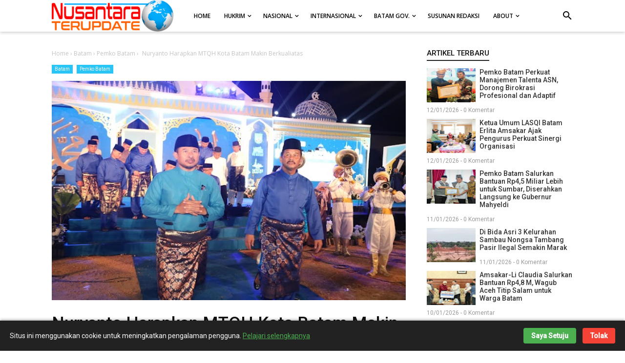

--- FILE ---
content_type: text/javascript; charset=UTF-8
request_url: https://www.nusantaraterupdate.com/feeds/posts/default/-/Batam?alt=json-in-script&callback=bacajuga&max-results=5
body_size: 8406
content:
// API callback
bacajuga({"version":"1.0","encoding":"UTF-8","feed":{"xmlns":"http://www.w3.org/2005/Atom","xmlns$openSearch":"http://a9.com/-/spec/opensearchrss/1.0/","xmlns$blogger":"http://schemas.google.com/blogger/2008","xmlns$georss":"http://www.georss.org/georss","xmlns$gd":"http://schemas.google.com/g/2005","xmlns$thr":"http://purl.org/syndication/thread/1.0","id":{"$t":"tag:blogger.com,1999:blog-3337982360641217254"},"updated":{"$t":"2026-01-17T20:43:12.393-08:00"},"category":[{"term":"Batam"},{"term":"BP Batam"},{"term":"Pemko Batam"},{"term":"(BP Batam) (Batam)"},{"term":"Advetorial"},{"term":"Hukrim"},{"term":"Brigh"},{"term":"Asahan"},{"term":"DPRD"},{"term":"Jakarta"},{"term":"Tanjungpinang"},{"term":"Jawa"},{"term":"Karimun"},{"term":"Kepri"},{"term":"Bintan"},{"term":"Sumut"},{"term":"Bali"},{"term":"Krimininalitas"},{"term":"Lingga"},{"term":"Lombok"},{"term":"Natuna"},{"term":"Serang"},{"term":"Tebing Tinggi"}],"title":{"type":"text","$t":"Nusantara Terupdate"},"subtitle":{"type":"html","$t":"Kumpulan Berita Terkini"},"link":[{"rel":"http://schemas.google.com/g/2005#feed","type":"application/atom+xml","href":"https:\/\/www.nusantaraterupdate.com\/feeds\/posts\/default"},{"rel":"self","type":"application/atom+xml","href":"https:\/\/www.blogger.com\/feeds\/3337982360641217254\/posts\/default\/-\/Batam?alt=json-in-script\u0026max-results=5"},{"rel":"alternate","type":"text/html","href":"https:\/\/www.nusantaraterupdate.com\/search\/label\/Batam"},{"rel":"hub","href":"http://pubsubhubbub.appspot.com/"},{"rel":"next","type":"application/atom+xml","href":"https:\/\/www.blogger.com\/feeds\/3337982360641217254\/posts\/default\/-\/Batam\/-\/Batam?alt=json-in-script\u0026start-index=6\u0026max-results=5"}],"author":[{"name":{"$t":"Unknown"},"email":{"$t":"noreply@blogger.com"},"gd$image":{"rel":"http://schemas.google.com/g/2005#thumbnail","width":"16","height":"16","src":"https:\/\/img1.blogblog.com\/img\/b16-rounded.gif"}}],"generator":{"version":"7.00","uri":"http://www.blogger.com","$t":"Blogger"},"openSearch$totalResults":{"$t":"863"},"openSearch$startIndex":{"$t":"1"},"openSearch$itemsPerPage":{"$t":"5"},"entry":[{"id":{"$t":"tag:blogger.com,1999:blog-3337982360641217254.post-898712724362917062"},"published":{"$t":"2026-01-12T17:59:00.000-08:00"},"updated":{"$t":"2026-01-12T17:59:45.813-08:00"},"category":[{"scheme":"http://www.blogger.com/atom/ns#","term":"Batam"},{"scheme":"http://www.blogger.com/atom/ns#","term":"Pemko Batam"}],"title":{"type":"text","$t":"Pemko Batam Perkuat Manajemen Talenta ASN, Dorong Birokrasi Profesional dan Adaptif"},"content":{"type":"html","$t":"\u003Cp style=\"text-align: justify;\"\u003E\u003C\/p\u003E\u003Cdiv class=\"separator\" style=\"clear: both; text-align: center;\"\u003E\u003Ca href=\"https:\/\/blogger.googleusercontent.com\/img\/b\/R29vZ2xl\/AVvXsEhXxSzPIO09PbggFYM_W3f7XuH76igBzBR5aTQnIUF_vvulY9KfeSl01jOjI_kVy5SSgx6rakiGiCpMoWCw2T2YBC-w4XEZyZmrt6tUkQb3zVxCoP8wuZUJuj8xe-h6THDd4Y4v2wBeAo70GCvjc1kFY14NQzIIlq1XwLZfQI4wWRMlyFOJR_bIr9wIkOFX\/s1600\/615594807_1348498967310637_7730986437805348286_n.jpg\" imageanchor=\"1\" style=\"margin-left: 1em; margin-right: 1em;\"\u003E\u003Cimg border=\"0\" data-original-height=\"1174\" data-original-width=\"1600\" height=\"470\" src=\"https:\/\/blogger.googleusercontent.com\/img\/b\/R29vZ2xl\/AVvXsEhXxSzPIO09PbggFYM_W3f7XuH76igBzBR5aTQnIUF_vvulY9KfeSl01jOjI_kVy5SSgx6rakiGiCpMoWCw2T2YBC-w4XEZyZmrt6tUkQb3zVxCoP8wuZUJuj8xe-h6THDd4Y4v2wBeAo70GCvjc1kFY14NQzIIlq1XwLZfQI4wWRMlyFOJR_bIr9wIkOFX\/w640-h470\/615594807_1348498967310637_7730986437805348286_n.jpg\" width=\"640\" \/\u003E\u003C\/a\u003E\u003C\/div\u003E\u003Cbr \/\u003E\u003Cb\u003E\u003Cbr \/\u003EBATAM, Nusantaraterupdate.com -\u003C\/b\u003E Pemerintah Kota (Pemko) Batam terus meneguhkan komitmennya dalam membangun birokrasi yang profesional, adaptif, dan berorientasi masa depan.\u0026nbsp;\u003Cp\u003E\u003C\/p\u003E\u003Cp style=\"text-align: justify;\"\u003EKomitmen tersebut diwujudkan melalui keikutsertaan Pemko Batam dalam Penandatanganan Komitmen Bersama Pembangunan dan Penerapan Manajemen Talenta Aparatur Sipil Negara (ASN) se-Provinsi Kepulauan Riau dan se-Provinsi Riau di Aula Wan Seri Beni, Kantor Gubernur Kepulauan Riau, Dompak, Tanjungpinang, Senin (12\/1\/2026).\u003C\/p\u003E\u003Cp style=\"text-align: justify;\"\u003ESekretaris Daerah (Sekda) Kota Batam, Firmansyah, hadir mewakili Wali Kota Batam Amsakar Achmad dan Wakil Wali Kota Batam Li Claudia Chandra. Pada kesempatan tersebut, Sekda Batam turut menandatangani komitmen bersama para kepala daerah se-Kepulauan Riau dan Provinsi Riau. Penandatanganan itu disaksikan langsung oleh Kepala Badan Kepegawaian Negara (BKN) Republik Indonesia.\u003C\/p\u003E\u003Cp style=\"text-align: justify;\"\u003EForum ini tidak sekadar bersifat seremonial, melainkan menjadi penanda kesepahaman lintas wilayah dalam membangun sistem pengelolaan ASN yang lebih terukur, objektif, dan berkeadilan. Manajemen Talenta ASN diposisikan sebagai instrumen strategis untuk memastikan setiap aparatur ditempatkan dan dikembangkan sesuai kompetensi, potensi, serta kinerjanya, sejalan dengan prinsip sistem merit.\u003C\/p\u003E\u003Cp style=\"text-align: justify;\"\u003EKomitmen Pemko Batam dalam penerapan Manajemen Talenta juga memperoleh pengakuan di tingkat nasional. Dalam kegiatan tersebut, Pemerintah Kota Batam menerima piagam penghargaan dari Badan Kepegawaian Negara atas rekomendasi dan kesiapan dalam menerapkan Manajemen Talenta di lingkungan Pemko Batam.\u003C\/p\u003E\u003Cp style=\"text-align: justify;\"\u003ESekretaris Daerah Kota Batam, Firmansyah, menyampaikan bahwa Manajemen Talenta merupakan fondasi penting dalam mewujudkan birokrasi yang profesional dan berdaya saing.\u003C\/p\u003E\u003Cp style=\"text-align: justify;\"\u003E“ASN tidak lagi dipandang semata sebagai pelaksana administratif, melainkan sebagai talenta strategis yang harus dipetakan, dikembangkan, dan dipersiapkan secara berkelanjutan. Penghargaan dari BKN ini menjadi penguat bahwa komitmen Pemko Batam dalam membangun sistem merit telah berjalan secara nyata,” ujar Firmansyah.\u003C\/p\u003E\u003Cp style=\"text-align: justify;\"\u003EIa menambahkan, penerapan Manajemen Talenta akan mendorong terciptanya ekosistem birokrasi yang sehat, transparan, dan kompetitif. Setiap ASN memiliki kesempatan yang adil untuk berkembang berdasarkan kapasitas dan kinerjanya, sementara organisasi pemerintahan memperoleh sumber daya manusia yang tepat untuk menjawab tantangan pembangunan dan tuntutan pelayanan publik yang semakin dinamis.\u003C\/p\u003E\u003Cp style=\"text-align: justify;\"\u003EMelalui komitmen bersama ini, Pemerintah Provinsi Kepulauan Riau dan tujuh pemerintah kabupaten\/kota, termasuk Kota Batam, menyatakan kesiapan untuk mengimplementasikan Manajemen Talenta secara konsisten dan berkelanjutan. Sinergi antara pemerintah pusat melalui BKN, pemerintah provinsi, dan pemerintah kabupaten\/kota diharapkan mampu melahirkan tata kelola ASN yang modern, profesional, dan berorientasi hasil.\u003C\/p\u003E\u003Cp style=\"text-align: justify;\"\u003EBagi Pemerintah Kota Batam, momentum ini menjadi penguat arah kebijakan kepegawaian daerah menuju birokrasi yang lincah dan responsif. Dengan Manajemen Talenta sebagai pijakan, Pemko Batam optimistis dapat menyiapkan ASN unggul yang tidak hanya kompeten secara teknis, tetapi juga memiliki integritas, kepemimpinan, dan semangat melayani masyarakat. (Gok)\u003C\/p\u003E"},"link":[{"rel":"replies","type":"application/atom+xml","href":"https:\/\/www.nusantaraterupdate.com\/feeds\/898712724362917062\/comments\/default","title":"Post Comments"},{"rel":"replies","type":"text/html","href":"https:\/\/www.nusantaraterupdate.com\/2026\/01\/pemko-batam-perkuat-manajemen-talenta.html#comment-form","title":"0 Comments"},{"rel":"edit","type":"application/atom+xml","href":"https:\/\/www.blogger.com\/feeds\/3337982360641217254\/posts\/default\/898712724362917062"},{"rel":"self","type":"application/atom+xml","href":"https:\/\/www.blogger.com\/feeds\/3337982360641217254\/posts\/default\/898712724362917062"},{"rel":"alternate","type":"text/html","href":"https:\/\/www.nusantaraterupdate.com\/2026\/01\/pemko-batam-perkuat-manajemen-talenta.html","title":"Pemko Batam Perkuat Manajemen Talenta ASN, Dorong Birokrasi Profesional dan Adaptif"}],"author":[{"name":{"$t":"Unknown"},"email":{"$t":"noreply@blogger.com"},"gd$image":{"rel":"http://schemas.google.com/g/2005#thumbnail","width":"16","height":"16","src":"https:\/\/img1.blogblog.com\/img\/b16-rounded.gif"}}],"media$thumbnail":{"xmlns$media":"http://search.yahoo.com/mrss/","url":"https:\/\/blogger.googleusercontent.com\/img\/b\/R29vZ2xl\/AVvXsEhXxSzPIO09PbggFYM_W3f7XuH76igBzBR5aTQnIUF_vvulY9KfeSl01jOjI_kVy5SSgx6rakiGiCpMoWCw2T2YBC-w4XEZyZmrt6tUkQb3zVxCoP8wuZUJuj8xe-h6THDd4Y4v2wBeAo70GCvjc1kFY14NQzIIlq1XwLZfQI4wWRMlyFOJR_bIr9wIkOFX\/s72-w640-h470-c\/615594807_1348498967310637_7730986437805348286_n.jpg","height":"72","width":"72"},"thr$total":{"$t":"0"}},{"id":{"$t":"tag:blogger.com,1999:blog-3337982360641217254.post-8493177186296468748"},"published":{"$t":"2026-01-12T05:05:00.000-08:00"},"updated":{"$t":"2026-01-12T05:05:56.441-08:00"},"category":[{"scheme":"http://www.blogger.com/atom/ns#","term":"Batam"},{"scheme":"http://www.blogger.com/atom/ns#","term":"Pemko Batam"}],"title":{"type":"text","$t":"Ketua Umum LASQI Batam Erlita Amsakar Ajak Pengurus Perkuat Sinergi Organisasi"},"content":{"type":"html","$t":"\u003Cp style=\"text-align: justify;\"\u003E\u003C\/p\u003E\u003Cdiv class=\"separator\" style=\"clear: both; text-align: center;\"\u003E\u003Ca href=\"https:\/\/blogger.googleusercontent.com\/img\/b\/R29vZ2xl\/AVvXsEjNlAxWd3orz2T4OaiMg6YjxTXAf0vKdbOGc5S23J71rmIGXSlRjfeIevTJKzRa7JRu9fr_c5i4_OEeA3uONX_YQClCGsMoOrmAK_qrVkr8tOIfdqSrup9V-SIh3nNKmh6dwHA94iP1rEYp28fdztukld55xMjYJh-jaI4S2ay8zl7EGtfhuUsIiC_beZX1\/s1280\/615534469_1348248584002342_706281440976011802_n.jpg\" imageanchor=\"1\" style=\"margin-left: 1em; margin-right: 1em;\"\u003E\u003Cimg border=\"0\" data-original-height=\"853\" data-original-width=\"1280\" height=\"426\" src=\"https:\/\/blogger.googleusercontent.com\/img\/b\/R29vZ2xl\/AVvXsEjNlAxWd3orz2T4OaiMg6YjxTXAf0vKdbOGc5S23J71rmIGXSlRjfeIevTJKzRa7JRu9fr_c5i4_OEeA3uONX_YQClCGsMoOrmAK_qrVkr8tOIfdqSrup9V-SIh3nNKmh6dwHA94iP1rEYp28fdztukld55xMjYJh-jaI4S2ay8zl7EGtfhuUsIiC_beZX1\/w640-h426\/615534469_1348248584002342_706281440976011802_n.jpg\" width=\"640\" \/\u003E\u003C\/a\u003E\u003C\/div\u003E\u003Cbr \/\u003E\u003Cb\u003E\u003Cbr \/\u003E\u003Cbr \/\u003EBATAM, Nusantareterupdate.com\u0026nbsp; -\u003C\/b\u003E Usai terpilih sebagai Ketua Umum Lembaga Seni Qasidah Indonesia (LASQI) Kota Batam, Erlita Amsakar, langsung memantapkan langkah dengan menyusun dan memperkuat struktur kepengurusan organisasi.\u0026nbsp;\u003Cbr \/\u003E\u003Cbr \/\u003ELangkah tersebut dilakukan sebagai upaya awal untuk memastikan roda organisasi berjalan solid, terarah, dan berkelanjutan.\u003Cbr \/\u003E\u003Cbr \/\u003E\u003Cbr \/\u003EErlita Amsakar terpilih sebagai Ketua Umum LASQI Kota Batam melalui Musyawarah Daerah (Musda) yang digelar pada 25 Oktober 2025. Sejak itu, ia mulai melakukan konsolidasi internal bersama para pengurus guna menyiapkan program kerja organisasi ke depan.\u003Cbr \/\u003E\u003Cbr \/\u003EDalam pertemuan dengan pengurus LASQI Kota Batam di ruang kerjanya, Senin (12\/1\/2026), Erlita yang juga menjabat sebagai Ketua TP-PKK Kota Batam menekankan pentingnya menjaga kekompakan dan kebersamaan antar pengurus.\u003Cbr \/\u003E\u003Cbr \/\u003E“Saya mengajak seluruh pengurus untuk tetap kompak. Dengan kekompakan dan kerja sama yang baik, program-program LASQI akan lebih mudah kita jalankan,” ujar Erlita.\u003Cbr \/\u003E\u003Cbr \/\u003EIa juga mendorong agar pembentukan kepengurusan LASQI di tingkat kecamatan dapat segera dituntaskan. Hal tersebut dimaksudkan agar pelantikan pengurus kecamatan dapat dilaksanakan secara serentak bersama pengurus LASQI Kota Batam.\u003Cbr \/\u003E\u003Cbr \/\u003EMenurut Erlita, keberhasilan organisasi tidak hanya ditentukan oleh perencanaan yang baik, tetapi juga oleh komunikasi dan koordinasi yang efektif antarpengurus.\u003Cbr \/\u003E\u003Cbr \/\u003EOleh karena itu, ia meminta seluruh jajaran pengurus untuk aktif berkoordinasi dan melaporkan setiap perkembangan kegiatan yang dilaksanakan.\u003Cbr \/\u003E\u003Cbr \/\u003E“LASQI tidak bisa berjalan sendiri. Diperlukan kerja sama, komunikasi, dan saling melaporkan agar organisasi ini terus berkembang serta memberikan manfaat bagi masyarakat,” tutupnya. (Gok)\u003Cbr \/\u003E\u003Cp\u003E\u003C\/p\u003E\u003Cp\u003E\u003Cbr \/\u003E\u003Cbr \/\u003E\u003Cbr \/\u003E\u003C\/p\u003E"},"link":[{"rel":"replies","type":"application/atom+xml","href":"https:\/\/www.nusantaraterupdate.com\/feeds\/8493177186296468748\/comments\/default","title":"Post Comments"},{"rel":"replies","type":"text/html","href":"https:\/\/www.nusantaraterupdate.com\/2026\/01\/ketua-umum-lasqi-batam-erlita-amsakar.html#comment-form","title":"0 Comments"},{"rel":"edit","type":"application/atom+xml","href":"https:\/\/www.blogger.com\/feeds\/3337982360641217254\/posts\/default\/8493177186296468748"},{"rel":"self","type":"application/atom+xml","href":"https:\/\/www.blogger.com\/feeds\/3337982360641217254\/posts\/default\/8493177186296468748"},{"rel":"alternate","type":"text/html","href":"https:\/\/www.nusantaraterupdate.com\/2026\/01\/ketua-umum-lasqi-batam-erlita-amsakar.html","title":"Ketua Umum LASQI Batam Erlita Amsakar Ajak Pengurus Perkuat Sinergi Organisasi"}],"author":[{"name":{"$t":"Unknown"},"email":{"$t":"noreply@blogger.com"},"gd$image":{"rel":"http://schemas.google.com/g/2005#thumbnail","width":"16","height":"16","src":"https:\/\/img1.blogblog.com\/img\/b16-rounded.gif"}}],"media$thumbnail":{"xmlns$media":"http://search.yahoo.com/mrss/","url":"https:\/\/blogger.googleusercontent.com\/img\/b\/R29vZ2xl\/AVvXsEjNlAxWd3orz2T4OaiMg6YjxTXAf0vKdbOGc5S23J71rmIGXSlRjfeIevTJKzRa7JRu9fr_c5i4_OEeA3uONX_YQClCGsMoOrmAK_qrVkr8tOIfdqSrup9V-SIh3nNKmh6dwHA94iP1rEYp28fdztukld55xMjYJh-jaI4S2ay8zl7EGtfhuUsIiC_beZX1\/s72-w640-h426-c\/615534469_1348248584002342_706281440976011802_n.jpg","height":"72","width":"72"},"thr$total":{"$t":"0"}},{"id":{"$t":"tag:blogger.com,1999:blog-3337982360641217254.post-362936327589256971"},"published":{"$t":"2026-01-11T07:53:00.000-08:00"},"updated":{"$t":"2026-01-11T07:53:48.447-08:00"},"category":[{"scheme":"http://www.blogger.com/atom/ns#","term":"Batam"},{"scheme":"http://www.blogger.com/atom/ns#","term":"Pemko Batam"}],"title":{"type":"text","$t":"Pemko Batam Salurkan Bantuan Rp4,5 Miliar Lebih untuk Sumbar, Diserahkan Langsung ke Gubernur Mahyeldi"},"content":{"type":"html","$t":"\u003Cdiv class=\"separator\" style=\"clear: both; text-align: center;\"\u003E\u003Ca href=\"https:\/\/blogger.googleusercontent.com\/img\/b\/R29vZ2xl\/AVvXsEg20nLubYokX85jKd3ySLap1QNYqctQmjBkH7GU3kqcTW7ghX7iIvkovfyBFJIzda7gMpaYGIjV4lFoOWMYAl-ptpVWiHLt331cBNTHguOw1tMcuA7X7v84df1wOrOpYNwg1CfernGL1d9C6VxUT-B9v3EFjxlozf4k6j9wEjXXIqo4LRRyApv5MitXdPHK\/s1136\/614115852_1347457777414756_692676786104060533_n.jpg\" imageanchor=\"1\" style=\"margin-left: 1em; margin-right: 1em;\"\u003E\u003Cimg border=\"0\" data-original-height=\"757\" data-original-width=\"1136\" height=\"426\" src=\"https:\/\/blogger.googleusercontent.com\/img\/b\/R29vZ2xl\/AVvXsEg20nLubYokX85jKd3ySLap1QNYqctQmjBkH7GU3kqcTW7ghX7iIvkovfyBFJIzda7gMpaYGIjV4lFoOWMYAl-ptpVWiHLt331cBNTHguOw1tMcuA7X7v84df1wOrOpYNwg1CfernGL1d9C6VxUT-B9v3EFjxlozf4k6j9wEjXXIqo4LRRyApv5MitXdPHK\/w640-h426\/614115852_1347457777414756_692676786104060533_n.jpg\" width=\"640\" \/\u003E\u003C\/a\u003E\u003C\/div\u003E\u003Cbr \/\u003E\u003Cdiv style=\"text-align: justify;\"\u003E\u003Cbr \/\u003E\u003C\/div\u003E\u003Cp style=\"text-align: left;\"\u003E\u003Cb\u003E\u003Cbr \/\u003E\u0026nbsp;\u003C\/b\u003E\u003C\/p\u003E\u003Cp style=\"text-align: justify;\"\u003E\u003Cb\u003EBATAM, Nusantaraterupdate.com -\u003C\/b\u003E Pemerintah Kota (Pemko) Batam menyalurkan bantuan kemanusiaan bagi masyarakat terdampak bencana alam di Provinsi Sumatera Barat (Sumbar). Penyerahan bantuan dilaksanakan di Istana Gubernur Sumatera Barat, Kota Padang, Minggu (11\/1\/2026), dan diterima langsung oleh Gubernur Sumbar, Mahyeldi Ansharullah.\u003C\/p\u003E\u003Cp style=\"text-align: justify;\"\u003ETotal bantuan yang disalurkan untuk Sumatera Barat mencapai Rp4,5 miliar lebih. Dana tersebut terdiri atas Rp2,5 miliar yang bersumber dari Anggaran Pendapatan dan Belanja Daerah (APBD) Kota Batam Tahun Anggaran 2025 serta Rp2,06 miliar hasil donasi masyarakat Kota Batam. Bantuan ini merupakan wujud kepedulian dan solidaritas warga Batam terhadap masyarakat yang terdampak bencana alam.\u003C\/p\u003E\u003Cp style=\"text-align: justify;\"\u003ESebelumnya, Pemerintah Kota Batam juga telah menyalurkan bantuan kemanusiaan ke Provinsi Sumatera Utara pada 8 Januari 2026, disusul penyaluran bantuan ke Provinsi Aceh pada 9 Januari 2026.\u003C\/p\u003E\u003Cp style=\"text-align: justify;\"\u003EGubernur Sumatera Barat, Mahyeldi Ansharullah, menyampaikan apresiasi dan terima kasih atas perhatian serta dukungan yang diberikan Pemerintah Kota Batam dan masyarakatnya. Ia menegaskan bahwa bantuan tersebut menjadi bukti nyata kuatnya rasa persaudaraan antar daerah.\u003C\/p\u003E\u003Cp style=\"text-align: justify;\"\u003E“Seperti yang disampaikan Bapak Presiden kepada masyarakat Sumatera Barat yang terdampak bencana, bahwa kami tidak sendiri. Hari ini hal itu terbukti, masyarakat Batam hadir menunjukkan rasa persaudaraan dan solidaritas kepada masyarakat Sumatera Barat,” ujar Mahyeldi.\u003C\/p\u003E\u003Cp style=\"text-align: justify;\"\u003EIa menambahkan, bantuan tersebut menjadi penyemangat bagi pemerintah daerah dan masyarakat Sumatera Barat untuk bangkit dan mempercepat pemulihan pascabencana. “Kami mengucapkan terima kasih kepada Bapak Wali Kota, Ibu Wakil Wali Kota, dan seluruh masyarakat Kota Batam. Salam dari kami untuk Batam,” katanya.\u003C\/p\u003E\u003Cp style=\"text-align: justify;\"\u003EPenyerahan bantuan dari Pemerintah Kota Batam di Sumatera Barat dipimpin langsung oleh Ketua DPRD Batam, Muhammad Kamaluddin dan Sekda Firmansyah yang mewakili Wali Kota Batam Amsakar Achmad dan Wakil Wali Kota Batam Li Claudia Chandra.\u003C\/p\u003E\u003Cp style=\"text-align: justify;\"\u003EFirmansyah menjelaskan bahwa Wali Kota dan Wakil Wali Kota Batam pada prinsipnya berkenan menyerahkan bantuan tersebut secara langsung. Namun, adanya tugas kedinasan mendesak mengharuskan keduanya tetap berada di Batam.\u003C\/p\u003E\u003Cp style=\"text-align: justify;\"\u003E“Bapak Wali Kota dan Ibu Wakil Wali Kota menyampaikan salam hormat kepada Pemerintah Provinsi Sumatera Barat dan seluruh masyarakat. Kami ditugaskan untuk menyerahkan bantuan ini secara langsung sebagai bentuk komitmen dan tanggung jawab Pemerintah Kota Batam,” ujar Firmansyah.\u003C\/p\u003E\u003Cp style=\"text-align: justify;\"\u003EIa menegaskan bahwa bantuan tersebut merupakan amanah masyarakat Kota Batam yang harus disalurkan secara transparan, akuntabel, dan tepat sasaran. Kehadiran unsur pemerintah daerah dalam penyerahan bantuan menjadi wujud keseriusan Pemko Batam dalam memastikan bantuan diterima oleh pihak yang berwenang.\u003C\/p\u003E\u003Cp style=\"text-align: justify;\"\u003E“Bantuan ini adalah wujud empati dan kebersamaan masyarakat Batam terhadap saudara-saudara kita di Sumatera Barat. Kami berharap bantuan ini dapat meringankan beban masyarakat dan membantu percepatan pemulihan pascabencana,” kata Firmansyah.\u003C\/p\u003E\u003Cp style=\"text-align: justify;\"\u003ELebih lanjut disampaikan, hingga 31 Desember 2025, total dana kemanusiaan yang berhasil dihimpun Pemerintah Kota Batam mencapai Rp14.074.230.409. Dana tersebut bersumber dari APBD Kota Batam sebesar Rp7,5 miliar serta donasi masyarakat sebesar Rp6.574.230.409. Dana ini disalurkan ke tiga provinsi di Pulau Sumatera, dengan Sumatera Barat sebagai daerah terakhir penyaluran.\u003C\/p\u003E\u003Cp style=\"text-align: justify;\"\u003E\"Disamping donasi yang disampaikan Pemko Batam, masing masing paguyuban warga dan institusi juga melakukan penyerahan bantuan secara mandiri seperti PLN Batam menyalurkan donasi bencana sumatera sebesar 5,2 M dalam 2 tahap, 2,7 ditahap pertama dalam bentuk barang dan sebesar 2,5 M ditahap kedua dimana 1,5 M diantaranya disalurkan dalam bentuk tunai dan 1 M lainnya dalam bentuk barang,\" katanya.\u003C\/p\u003E\u003Cp style=\"text-align: justify;\"\u003EPenyaluran bantuan secara langsung ini diharapkan dapat memperkuat sinergi antardaerah, mempercepat proses pemulihan pascabencana, serta meneguhkan nilai persaudaraan dan gotong royong. Pemerintah Kota Batam juga menyampaikan apresiasi kepada seluruh masyarakat, dunia usaha, dan pihak-pihak yang telah berpartisipasi melalui jalur resmi yang tersedia. (Gok)\u003Cbr \/\u003E\u003C\/p\u003E\u003Cp style=\"text-align: left;\"\u003E\u003Cbr \/\u003E\u003Cbr \/\u003E\u003C\/p\u003E"},"link":[{"rel":"replies","type":"application/atom+xml","href":"https:\/\/www.nusantaraterupdate.com\/feeds\/362936327589256971\/comments\/default","title":"Post Comments"},{"rel":"replies","type":"text/html","href":"https:\/\/www.nusantaraterupdate.com\/2026\/01\/pemko-batam-salurkan-bantuan-rp45.html#comment-form","title":"0 Comments"},{"rel":"edit","type":"application/atom+xml","href":"https:\/\/www.blogger.com\/feeds\/3337982360641217254\/posts\/default\/362936327589256971"},{"rel":"self","type":"application/atom+xml","href":"https:\/\/www.blogger.com\/feeds\/3337982360641217254\/posts\/default\/362936327589256971"},{"rel":"alternate","type":"text/html","href":"https:\/\/www.nusantaraterupdate.com\/2026\/01\/pemko-batam-salurkan-bantuan-rp45.html","title":"Pemko Batam Salurkan Bantuan Rp4,5 Miliar Lebih untuk Sumbar, Diserahkan Langsung ke Gubernur Mahyeldi"}],"author":[{"name":{"$t":"Unknown"},"email":{"$t":"noreply@blogger.com"},"gd$image":{"rel":"http://schemas.google.com/g/2005#thumbnail","width":"16","height":"16","src":"https:\/\/img1.blogblog.com\/img\/b16-rounded.gif"}}],"media$thumbnail":{"xmlns$media":"http://search.yahoo.com/mrss/","url":"https:\/\/blogger.googleusercontent.com\/img\/b\/R29vZ2xl\/AVvXsEg20nLubYokX85jKd3ySLap1QNYqctQmjBkH7GU3kqcTW7ghX7iIvkovfyBFJIzda7gMpaYGIjV4lFoOWMYAl-ptpVWiHLt331cBNTHguOw1tMcuA7X7v84df1wOrOpYNwg1CfernGL1d9C6VxUT-B9v3EFjxlozf4k6j9wEjXXIqo4LRRyApv5MitXdPHK\/s72-w640-h426-c\/614115852_1347457777414756_692676786104060533_n.jpg","height":"72","width":"72"},"thr$total":{"$t":"0"}},{"id":{"$t":"tag:blogger.com,1999:blog-3337982360641217254.post-4750411805709268153"},"published":{"$t":"2026-01-11T06:44:00.000-08:00"},"updated":{"$t":"2026-01-11T06:44:59.046-08:00"},"category":[{"scheme":"http://www.blogger.com/atom/ns#","term":"Batam"},{"scheme":"http://www.blogger.com/atom/ns#","term":"Hukrim"}],"title":{"type":"text","$t":"Di Bida Asri 3 Kelurahan Sambau Nongsa Tambang Pasir Ilegal Semakin Marak "},"content":{"type":"html","$t":"\u003Cp style=\"text-align: justify;\"\u003E\u003Ctable align=\"center\" cellpadding=\"0\" cellspacing=\"0\" class=\"tr-caption-container\" style=\"margin-left: auto; margin-right: auto;\"\u003E\u003Ctbody\u003E\u003Ctr\u003E\u003Ctd style=\"text-align: center;\"\u003E\u003Ca href=\"https:\/\/blogger.googleusercontent.com\/img\/b\/R29vZ2xl\/AVvXsEi565yysrNDh9FOiTHqm43h_bTtUFz92R7jwHNIUynL_HYvEJAinTdOXnOLLXoTyJ7R_sMYTATd78ESIB3csP2PkyqUtqUNfVYqOY66FIvABrsQ51Rwc2k_HZHgBI59OZOQzusE2oh8DzZbhlY2CSGjiGKlGmF9tXBHbrlhunqhmfyaGM_AUBIRRiSdlwyW\/s848\/WhatsApp%20Video%202026-01-11%20at%2013.00.44.00_00_00_29.Still002.jpg\" imageanchor=\"1\" style=\"margin-left: auto; margin-right: auto;\"\u003E\u003Cimg border=\"0\" data-original-height=\"478\" data-original-width=\"848\" height=\"360\" src=\"https:\/\/blogger.googleusercontent.com\/img\/b\/R29vZ2xl\/AVvXsEi565yysrNDh9FOiTHqm43h_bTtUFz92R7jwHNIUynL_HYvEJAinTdOXnOLLXoTyJ7R_sMYTATd78ESIB3csP2PkyqUtqUNfVYqOY66FIvABrsQ51Rwc2k_HZHgBI59OZOQzusE2oh8DzZbhlY2CSGjiGKlGmF9tXBHbrlhunqhmfyaGM_AUBIRRiSdlwyW\/w640-h360\/WhatsApp%20Video%202026-01-11%20at%2013.00.44.00_00_00_29.Still002.jpg\" width=\"640\" \/\u003E\u003C\/a\u003E\u003C\/td\u003E\u003C\/tr\u003E\u003Ctr\u003E\u003Ctd class=\"tr-caption\" style=\"text-align: center;\"\u003EPenambangan pasir ilegal di\u0026nbsp;Bida Asri 3 Kelurahan Sambau, Kecamatan Nongsa, Kota Batam.Minggu (11\/1). (Foto : Ist\/Nusantaraterupdate.com)\u003C\/td\u003E\u003C\/tr\u003E\u003C\/tbody\u003E\u003C\/table\u003E\u003Cbr \/\u003E\u003Cb\u003E\u003Cbr \/\u003E\u003Cbr \/\u003EBATAM, Nusantaraterupdate.com\u003C\/b\u003E – Aktifitas penambangan pasir illegal semakin marak di lokasi Bida Asri 3 Kelurahan Sambau, Kecamatan Nongsa, Kota Batam.\u003C\/p\u003E\u003Cp style=\"text-align: justify;\"\u003EMirisnya lagi lokasi titik tambang pasir illegal itu dekat dengan Kawasan Keselamatan Operasi Penerbangan (KKOP) Bandara Hang Nadim.\u003C\/p\u003E\u003Cp style=\"text-align: justify;\"\u003EDirektorat Pengamanan (Ditpam) BP Batam bersama TNI dan Polri harus segera menertibkan penambangan pasir illegal itu, lantaran lokasinya tidak jauh dari KKOP Bandara Hang Nadim.\u003C\/p\u003E\u003Cp style=\"text-align: justify;\"\u003ESelain dekat dari KKOP Bandara Hang Nadim, aktifitas penambangan pasir illegal itu tidak memberikan kontribusi terhadap Pendapatan Asli Daerah (PAD) Kota Batam.\u003C\/p\u003E\u003Cp style=\"text-align: justify;\"\u003ESalah seorang warga berinisial Go kepada wartawan mengatakan di lokasi titik tambang pasir itu ada belasan bak-bak tempat untuk menampung pasir.\u0026nbsp;\u003C\/p\u003E\u003Cp style=\"text-align: justify;\"\u003EIa mengatakan tanah di bukit itu dikeruk hingga 10 meter lalu disiram dengan air menggunakan mesin pompa. Setelah itu, air yang mengandung lumpur dan pasir disedot dengan menggunakan mesin pompa, lalu dialirkan dengan menggunakan pipa ke bak-bak penampungan pasir yang tingginya sekitar 1 meter, sedangkan lebar dan panjangnya sekitar 4 X 6 meter.\u003C\/p\u003E\u003Cp style=\"text-align: justify;\"\u003EDi bak penampungan itu, lumpur akan mengalir ke kolam penampungan sedangkan pasirnya akan tinggal di bak tersebut.\u0026nbsp;\u003C\/p\u003E\u003Cp style=\"text-align: justify;\"\u003E“ Setelah kering, pasir tersebut dimuat ke dalam truck untuk dijual ke panglong-panglong yang tersebar di Kota Batam,” katanya, dikutip dari peristiwanusantara.com, Minggu (11\/1).\u003C\/p\u003E\u003Cp style=\"text-align: justify;\"\u003EProses pengerukan bukit kemudian tanahnya dihancurkan hingga menjadi lumpur dan dialirkan ke bak penampungan membutuhkan waktu sekitar dua hingga tiga hari tetapi aktifitas illegal ini luput dari pantauan aparat penegak hukum (APH).\u003C\/p\u003E\u003Cp style=\"text-align: justify;\"\u003EDitreskrimsus Polda Kepri diminta segera bertindak untuk menghentikan pengrusakan lingkungan ini, sebab diduga keras penambangan pasir ini dilakukan secara illegal. (Tim)\u003Cbr \/\u003E\u003C\/p\u003E\u003Cp\u003ESumber : Peristiwanusantara.com\u0026nbsp;\u003C\/p\u003E"},"link":[{"rel":"replies","type":"application/atom+xml","href":"https:\/\/www.nusantaraterupdate.com\/feeds\/4750411805709268153\/comments\/default","title":"Post Comments"},{"rel":"replies","type":"text/html","href":"https:\/\/www.nusantaraterupdate.com\/2026\/01\/di-bida-asri-3-kelurahan-sambau-nongsa.html#comment-form","title":"0 Comments"},{"rel":"edit","type":"application/atom+xml","href":"https:\/\/www.blogger.com\/feeds\/3337982360641217254\/posts\/default\/4750411805709268153"},{"rel":"self","type":"application/atom+xml","href":"https:\/\/www.blogger.com\/feeds\/3337982360641217254\/posts\/default\/4750411805709268153"},{"rel":"alternate","type":"text/html","href":"https:\/\/www.nusantaraterupdate.com\/2026\/01\/di-bida-asri-3-kelurahan-sambau-nongsa.html","title":"Di Bida Asri 3 Kelurahan Sambau Nongsa Tambang Pasir Ilegal Semakin Marak "}],"author":[{"name":{"$t":"Unknown"},"email":{"$t":"noreply@blogger.com"},"gd$image":{"rel":"http://schemas.google.com/g/2005#thumbnail","width":"16","height":"16","src":"https:\/\/img1.blogblog.com\/img\/b16-rounded.gif"}}],"media$thumbnail":{"xmlns$media":"http://search.yahoo.com/mrss/","url":"https:\/\/blogger.googleusercontent.com\/img\/b\/R29vZ2xl\/AVvXsEi565yysrNDh9FOiTHqm43h_bTtUFz92R7jwHNIUynL_HYvEJAinTdOXnOLLXoTyJ7R_sMYTATd78ESIB3csP2PkyqUtqUNfVYqOY66FIvABrsQ51Rwc2k_HZHgBI59OZOQzusE2oh8DzZbhlY2CSGjiGKlGmF9tXBHbrlhunqhmfyaGM_AUBIRRiSdlwyW\/s72-w640-h360-c\/WhatsApp%20Video%202026-01-11%20at%2013.00.44.00_00_00_29.Still002.jpg","height":"72","width":"72"},"thr$total":{"$t":"0"}},{"id":{"$t":"tag:blogger.com,1999:blog-3337982360641217254.post-8939652220955332931"},"published":{"$t":"2026-01-10T03:45:00.000-08:00"},"updated":{"$t":"2026-01-10T03:45:27.293-08:00"},"category":[{"scheme":"http://www.blogger.com/atom/ns#","term":"Batam"},{"scheme":"http://www.blogger.com/atom/ns#","term":"Pemko Batam"}],"title":{"type":"text","$t":"Amsakar-Li Claudia Salurkan Bantuan Rp4,8 M, Wagub Aceh Titip Salam untuk Warga Batam"},"content":{"type":"html","$t":"\u003Cp\u003E\u003C\/p\u003E\u003Cdiv class=\"separator\" style=\"clear: both; text-align: center;\"\u003E\u003Ca href=\"https:\/\/blogger.googleusercontent.com\/img\/b\/R29vZ2xl\/AVvXsEiGNnq62_dPli02wwAVnwwxlQsLRN1BdD6NsGzKjUf-hHzx5ItPJq-0YZXhrXJUtS3QVchK_CCTV1TdqHr_LYhg5q1wr-7eWESnNa-kuI8nd3SeS-SB7itZOaG1TUJgzRYd410w8gL1sx6iyIBmxmOgId_ggCVDoZ_ETau_zhvrRn8EPIfqZ9y2se0DzC1V\/s1471\/614197070_1346177424209458_1873488404179629400_n.jpg\" imageanchor=\"1\" style=\"margin-left: 1em; margin-right: 1em;\"\u003E\u003Cimg border=\"0\" data-original-height=\"981\" data-original-width=\"1471\" height=\"426\" src=\"https:\/\/blogger.googleusercontent.com\/img\/b\/R29vZ2xl\/AVvXsEiGNnq62_dPli02wwAVnwwxlQsLRN1BdD6NsGzKjUf-hHzx5ItPJq-0YZXhrXJUtS3QVchK_CCTV1TdqHr_LYhg5q1wr-7eWESnNa-kuI8nd3SeS-SB7itZOaG1TUJgzRYd410w8gL1sx6iyIBmxmOgId_ggCVDoZ_ETau_zhvrRn8EPIfqZ9y2se0DzC1V\/w640-h426\/614197070_1346177424209458_1873488404179629400_n.jpg\" width=\"640\" \/\u003E\u003C\/a\u003E\u003C\/div\u003E\u003Cbr \/\u003E\u003Cb\u003E\u003Cbr \/\u003E\u003Cbr \/\u003E\u003Cbr \/\u003EBATAM, Nusantaraterupdate.com\u003C\/b\u003E – Walikota Batam, Amsakar Achmad, bersama Wakil Wali Kota Batam, Li Claudia Chandra, menyerahkan secara langsung bantuan kemanusiaan senilai Rp4,8 miliar bagi korban bencana alam di Provinsi Aceh. Bantuan tersebut diterima oleh Wakil Gubernur (Wagub) Aceh, Fadhlullah, di Banda Aceh, Jumat (9\/1\/2026).\u003Cbr \/\u003E\u003Cbr \/\u003EBantuan yang disalurkan Pemerintah Kota Batam untuk Aceh tercatat sebesar Rp4.814.230.409. Dana tersebut terdiri atas Rp2,5 miliar yang bersumber dari APBD Kota Batam serta Rp2.314.230.409 hasil donasi masyarakat Batam.\u003Cbr \/\u003E\u003Cbr \/\u003EPenyaluran bantuan ke Aceh merupakan bagian dari rangkaian misi kemanusiaan Pemerintah Kota Batam ke sejumlah daerah terdampak bencana alam di Pulau Sumatra. Sehari sebelumnya, Kamis (8\/1\/2026),\u0026nbsp;\u003Cbr \/\u003E\u003Cbr \/\u003EAmsakar dan Li Claudia telah menyerahkan bantuan bagi korban bencana di Provinsi Sumatera Utara. Selanjutnya, rombongan dijadwalkan melanjutkan penyerahan bantuan ke Provinsi Sumatera Barat pada Minggu (11\/1\/2026).\u003Cbr \/\u003E\u003Cbr \/\u003EWakil Gubernur Aceh, Fadhlullah, dalam sambutannya menyampaikan bahwa bencana alam yang melanda Aceh pascabencana alam ini, telah berlangsung 43 hari dan berdampak pada 18 kabupaten dan kota. Ia juga memaparkan berbagai upaya penanganan pascabencana yang terus dilakukan oleh pemerintah daerah bersama seluruh elemen masyarakat.\u003Cbr \/\u003E\u003Cbr \/\u003E“Atas nama Pemerintah Aceh dan masyarakat, kami menyampaikan terima kasih dan apresiasi kepada Pemerintah Kota Batam. Kehadiran langsung pimpinan daerah Batam menjadi penguat semangat bagi masyarakat kami. Sampaikan salam kami kepada seluruh warga Batam atas kepedulian yang diberikan,” ujar Fadhlullah.\u003Cbr \/\u003E\u003Cbr \/\u003EIa menambahkan, kehadiran berbagai pihak dari luar daerah yang datang memberikan bantuan juga turut berdampak positif terhadap perputaran ekonomi masyarakat setempat.\u003Cbr \/\u003E\u003Cbr \/\u003ESementara itu, Wali Kota Batam Amsakar Achmad menyampaikan duka cita mendalam atas musibah yang menimpa masyarakat Aceh. Ia menegaskan, Batam memiliki kedekatan emosional dengan Aceh, Sumatera Utara, dan Sumatera Barat, mengingat Batam merupakan kota multikultural dengan banyak warganya berasal dari daerah-daerah tersebut.\u003Cbr \/\u003E\u003Cbr \/\u003E“Solidaritas masyarakat Batam tumbuh secara alami. Penggalangan donasi dilakukan dalam berbagai kesempatan, termasuk pada sejumlah agenda besar. Hari ini kami hadir langsung untuk menyampaikan amanah masyarakat Batam kepada saudara-saudara kami di Aceh,” kata Amsakar.\u003Cbr \/\u003E\u003Cbr \/\u003EPada kesempatan tersebut, Amsakar juga mendoakan agar masyarakat Aceh senantiasa diberi kekuatan dan ketabahan dalam menghadapi masa pemulihan. Ia turut menyampaikan doa bagi Gubernur Aceh yang saat ini tengah menjalani perawatan agar segera diberi kesembuhan.\u003Cbr \/\u003E\u003Cbr \/\u003ESebagai informasi, hingga 31 Desember 2025 total bantuan uang tunai yang berhasil dihimpun Pemerintah Kota Batam mencapai Rp14.074.230.409. Dana tersebut berasal dari APBD Kota Batam Tahun 2025 sebesar Rp7,5 miliar dan donasi masyarakat sebesar Rp6.574.230.409, yang disalurkan untuk membantu korban bencana alam di Aceh, Sumatera Utara, dan Sumatera Barat. (Gok)\u003Cbr \/\u003E\u003Cbr \/\u003E\u003Cbr \/\u003E\u003Cbr \/\u003E\u003Cbr \/\u003E\u003Cp\u003E\u003C\/p\u003E"},"link":[{"rel":"replies","type":"application/atom+xml","href":"https:\/\/www.nusantaraterupdate.com\/feeds\/8939652220955332931\/comments\/default","title":"Post Comments"},{"rel":"replies","type":"text/html","href":"https:\/\/www.nusantaraterupdate.com\/2026\/01\/amsakar-li-claudia-salurkan-bantuan.html#comment-form","title":"0 Comments"},{"rel":"edit","type":"application/atom+xml","href":"https:\/\/www.blogger.com\/feeds\/3337982360641217254\/posts\/default\/8939652220955332931"},{"rel":"self","type":"application/atom+xml","href":"https:\/\/www.blogger.com\/feeds\/3337982360641217254\/posts\/default\/8939652220955332931"},{"rel":"alternate","type":"text/html","href":"https:\/\/www.nusantaraterupdate.com\/2026\/01\/amsakar-li-claudia-salurkan-bantuan.html","title":"Amsakar-Li Claudia Salurkan Bantuan Rp4,8 M, Wagub Aceh Titip Salam untuk Warga Batam"}],"author":[{"name":{"$t":"Unknown"},"email":{"$t":"noreply@blogger.com"},"gd$image":{"rel":"http://schemas.google.com/g/2005#thumbnail","width":"16","height":"16","src":"https:\/\/img1.blogblog.com\/img\/b16-rounded.gif"}}],"media$thumbnail":{"xmlns$media":"http://search.yahoo.com/mrss/","url":"https:\/\/blogger.googleusercontent.com\/img\/b\/R29vZ2xl\/AVvXsEiGNnq62_dPli02wwAVnwwxlQsLRN1BdD6NsGzKjUf-hHzx5ItPJq-0YZXhrXJUtS3QVchK_CCTV1TdqHr_LYhg5q1wr-7eWESnNa-kuI8nd3SeS-SB7itZOaG1TUJgzRYd410w8gL1sx6iyIBmxmOgId_ggCVDoZ_ETau_zhvrRn8EPIfqZ9y2se0DzC1V\/s72-w640-h426-c\/614197070_1346177424209458_1873488404179629400_n.jpg","height":"72","width":"72"},"thr$total":{"$t":"0"}}]}});

--- FILE ---
content_type: text/javascript; charset=UTF-8
request_url: https://www.nusantaraterupdate.com/feeds/posts/summary/-/Pemko%20Batam?alt=json-in-script&orderby=updated&start-index=159&max-results=4&callback=showRelatedPost
body_size: 2873
content:
// API callback
showRelatedPost({"version":"1.0","encoding":"UTF-8","feed":{"xmlns":"http://www.w3.org/2005/Atom","xmlns$openSearch":"http://a9.com/-/spec/opensearchrss/1.0/","xmlns$blogger":"http://schemas.google.com/blogger/2008","xmlns$georss":"http://www.georss.org/georss","xmlns$gd":"http://schemas.google.com/g/2005","xmlns$thr":"http://purl.org/syndication/thread/1.0","id":{"$t":"tag:blogger.com,1999:blog-3337982360641217254"},"updated":{"$t":"2026-01-17T20:43:12.393-08:00"},"category":[{"term":"Batam"},{"term":"BP Batam"},{"term":"Pemko Batam"},{"term":"(BP Batam) (Batam)"},{"term":"Advetorial"},{"term":"Hukrim"},{"term":"Brigh"},{"term":"Asahan"},{"term":"DPRD"},{"term":"Jakarta"},{"term":"Tanjungpinang"},{"term":"Jawa"},{"term":"Karimun"},{"term":"Kepri"},{"term":"Bintan"},{"term":"Sumut"},{"term":"Bali"},{"term":"Krimininalitas"},{"term":"Lingga"},{"term":"Lombok"},{"term":"Natuna"},{"term":"Serang"},{"term":"Tebing Tinggi"}],"title":{"type":"text","$t":"Nusantara Terupdate"},"subtitle":{"type":"html","$t":"Kumpulan Berita Terkini"},"link":[{"rel":"http://schemas.google.com/g/2005#feed","type":"application/atom+xml","href":"https:\/\/www.nusantaraterupdate.com\/feeds\/posts\/summary"},{"rel":"self","type":"application/atom+xml","href":"https:\/\/www.blogger.com\/feeds\/3337982360641217254\/posts\/summary\/-\/Pemko+Batam?alt=json-in-script\u0026start-index=159\u0026max-results=4\u0026orderby=updated"},{"rel":"alternate","type":"text/html","href":"https:\/\/www.nusantaraterupdate.com\/search\/label\/Pemko%20Batam"},{"rel":"hub","href":"http://pubsubhubbub.appspot.com/"},{"rel":"previous","type":"application/atom+xml","href":"https:\/\/www.blogger.com\/feeds\/3337982360641217254\/posts\/summary\/-\/Pemko+Batam\/-\/Pemko+Batam?alt=json-in-script\u0026start-index=155\u0026max-results=4\u0026orderby=updated"},{"rel":"next","type":"application/atom+xml","href":"https:\/\/www.blogger.com\/feeds\/3337982360641217254\/posts\/summary\/-\/Pemko+Batam\/-\/Pemko+Batam?alt=json-in-script\u0026start-index=163\u0026max-results=4\u0026orderby=updated"}],"author":[{"name":{"$t":"Unknown"},"email":{"$t":"noreply@blogger.com"},"gd$image":{"rel":"http://schemas.google.com/g/2005#thumbnail","width":"16","height":"16","src":"https:\/\/img1.blogblog.com\/img\/b16-rounded.gif"}}],"generator":{"version":"7.00","uri":"http://www.blogger.com","$t":"Blogger"},"openSearch$totalResults":{"$t":"407"},"openSearch$startIndex":{"$t":"159"},"openSearch$itemsPerPage":{"$t":"4"},"entry":[{"id":{"$t":"tag:blogger.com,1999:blog-3337982360641217254.post-7190245500821860389"},"published":{"$t":"2025-01-13T06:30:00.000-08:00"},"updated":{"$t":"2025-01-13T06:30:19.313-08:00"},"category":[{"scheme":"http://www.blogger.com/atom/ns#","term":"Batam"},{"scheme":"http://www.blogger.com/atom/ns#","term":"Pemko Batam"}],"title":{"type":"text","$t":"Bencana Longsor di Tiban Koperasi, Pemko Batam Cepat Tanggap Turunkan Tim Penanganan Darurat dan Cegah Longsor Susulan"},"summary":{"type":"text","$t":"BATAM, Nusantaraterupdate.com\u0026nbsp; – Pemerintah Kota Batam segera bertindak cepat dalam menangani bencana longsor yang terjadi di Blok S, Tiban Koperasi. Wakil Wali Kota Batam, Amsakar Achmad, mengimbau seluruh warga yang tinggal di sekitar area longsor untuk segera mengungsi ke tempat yang lebih aman.“Berdasarkan prediksi BMKG, cuaca ekstrem diperkirakan masih akan berlangsung selama tujuh hari"},"link":[{"rel":"replies","type":"application/atom+xml","href":"https:\/\/www.nusantaraterupdate.com\/feeds\/7190245500821860389\/comments\/default","title":"Post Comments"},{"rel":"replies","type":"text/html","href":"https:\/\/www.nusantaraterupdate.com\/2025\/01\/bencana-longsor-di-tiban-koperasi-pemko.html#comment-form","title":"0 Comments"},{"rel":"edit","type":"application/atom+xml","href":"https:\/\/www.blogger.com\/feeds\/3337982360641217254\/posts\/default\/7190245500821860389"},{"rel":"self","type":"application/atom+xml","href":"https:\/\/www.blogger.com\/feeds\/3337982360641217254\/posts\/default\/7190245500821860389"},{"rel":"alternate","type":"text/html","href":"https:\/\/www.nusantaraterupdate.com\/2025\/01\/bencana-longsor-di-tiban-koperasi-pemko.html","title":"Bencana Longsor di Tiban Koperasi, Pemko Batam Cepat Tanggap Turunkan Tim Penanganan Darurat dan Cegah Longsor Susulan"}],"author":[{"name":{"$t":"Unknown"},"email":{"$t":"noreply@blogger.com"},"gd$image":{"rel":"http://schemas.google.com/g/2005#thumbnail","width":"16","height":"16","src":"https:\/\/img1.blogblog.com\/img\/b16-rounded.gif"}}],"media$thumbnail":{"xmlns$media":"http://search.yahoo.com/mrss/","url":"https:\/\/blogger.googleusercontent.com\/img\/b\/R29vZ2xl\/AVvXsEgLgVNHfPK4KnpIFZZVrF27-W7yfKXd7pi9kt90Wq3EOpETJU-NIK0JMjFgAnbMa304DaU4-dflwLGz2zOXuia86Kj4po9oGSBWLbRDYBcoUQKOv6uQaB9SRoDM-pMIWsNCs2KJ3Jo8kqpXcxDiXeuzAyvUK-ux2uNS-2BOINHNVpgjuZQGPPv-Xm2yUURi\/s72-w640-h426-c\/473591987_1042502154576988_9193220526962366828_n.jpg","height":"72","width":"72"},"thr$total":{"$t":"0"}},{"id":{"$t":"tag:blogger.com,1999:blog-3337982360641217254.post-2893611426059384150"},"published":{"$t":"2025-01-10T01:04:00.000-08:00"},"updated":{"$t":"2025-01-10T01:04:54.229-08:00"},"category":[{"scheme":"http://www.blogger.com/atom/ns#","term":"Batam"},{"scheme":"http://www.blogger.com/atom/ns#","term":"Pemko Batam"}],"title":{"type":"text","$t":"Evaluasi Pelayanan Publik, Pemko Batam Raih Peningkatan Signifikan  "},"summary":{"type":"text","$t":"BATAM, Nusantaraterupdate.com\u0026nbsp; – Pemerintah Kota (Pemko) Batam kembali meraih prestasi membanggakan dalam penyelenggaraan pelayanan publik. Berdasarkan Keputusan Menteri Pendayagunaan Aparatur Negara dan Reformasi Birokrasi (MenpanRB) Republik Indonesia Nomor 659 Tahun 2024, hasil evaluasi kinerja pelayanan publik pada lingkup Pemerintah Daerah menunjukkan peningkatan yang signifikan "},"link":[{"rel":"replies","type":"application/atom+xml","href":"https:\/\/www.nusantaraterupdate.com\/feeds\/2893611426059384150\/comments\/default","title":"Post Comments"},{"rel":"replies","type":"text/html","href":"https:\/\/www.nusantaraterupdate.com\/2025\/01\/evaluasi-pelayanan-publik-pemko-batam.html#comment-form","title":"0 Comments"},{"rel":"edit","type":"application/atom+xml","href":"https:\/\/www.blogger.com\/feeds\/3337982360641217254\/posts\/default\/2893611426059384150"},{"rel":"self","type":"application/atom+xml","href":"https:\/\/www.blogger.com\/feeds\/3337982360641217254\/posts\/default\/2893611426059384150"},{"rel":"alternate","type":"text/html","href":"https:\/\/www.nusantaraterupdate.com\/2025\/01\/evaluasi-pelayanan-publik-pemko-batam.html","title":"Evaluasi Pelayanan Publik, Pemko Batam Raih Peningkatan Signifikan  "}],"author":[{"name":{"$t":"Unknown"},"email":{"$t":"noreply@blogger.com"},"gd$image":{"rel":"http://schemas.google.com/g/2005#thumbnail","width":"16","height":"16","src":"https:\/\/img1.blogblog.com\/img\/b16-rounded.gif"}}],"media$thumbnail":{"xmlns$media":"http://search.yahoo.com/mrss/","url":"https:\/\/blogger.googleusercontent.com\/img\/b\/R29vZ2xl\/AVvXsEj_NtOTAsaGU2smb2rLdRPAlXxGsr0_u-IzneKI5XKMk89TpwjVCHEjEdoAF8x5-KNRvGfEBYYM7hlsZTnW64GjSh-YJ6j6Pdg5DPkziPrmgFFOqbThtz5wYyWeQCs93JPboS9T51bJ6Lo6za_CH3jKkZOC0LqCllZvx9pWqKGhuCYklNOuvMlONzKGcSf-\/s72-w640-h498-c\/472804979_1040060274821176_8369966147308872468_n.jpg","height":"72","width":"72"},"thr$total":{"$t":"0"}},{"id":{"$t":"tag:blogger.com,1999:blog-3337982360641217254.post-2914135805308610828"},"published":{"$t":"2025-01-10T00:58:00.000-08:00"},"updated":{"$t":"2025-01-10T00:58:42.939-08:00"},"category":[{"scheme":"http://www.blogger.com/atom/ns#","term":"Batam"},{"scheme":"http://www.blogger.com/atom/ns#","term":"Pemko Batam"}],"title":{"type":"text","$t":"Terima Kunjungan IPMKOB-Pekanbaru, Sekda Jefridin Paparkan Pembangunan Infrastruktur Batam"},"summary":{"type":"text","$t":"BATAM, Nusantaraterupdate.com - Sekretaris Daerah Kota Batam, Jefridin, M.Pd. menerima kunjungan Ikatan Pelajar Mahasiswa Kota Batam-Pekanbaru (IPMKOB) di ruangan tapat Setda, Kamis (9\/01\/2025). Rombongan IPMKOB-Pekanbaru dipimpin Ketua IPMKOB-Pekanbaru terpilih, Ghaziyah Shabirah.\u0026nbsp;Dikesempatan itu Jefridin memaparkan perkembangan pembangunan infrastruktur di Kota Batam. Menurutnya "},"link":[{"rel":"replies","type":"application/atom+xml","href":"https:\/\/www.nusantaraterupdate.com\/feeds\/2914135805308610828\/comments\/default","title":"Post Comments"},{"rel":"replies","type":"text/html","href":"https:\/\/www.nusantaraterupdate.com\/2025\/01\/terima-kunjungan-ipmkob-pekanbaru-sekda.html#comment-form","title":"0 Comments"},{"rel":"edit","type":"application/atom+xml","href":"https:\/\/www.blogger.com\/feeds\/3337982360641217254\/posts\/default\/2914135805308610828"},{"rel":"self","type":"application/atom+xml","href":"https:\/\/www.blogger.com\/feeds\/3337982360641217254\/posts\/default\/2914135805308610828"},{"rel":"alternate","type":"text/html","href":"https:\/\/www.nusantaraterupdate.com\/2025\/01\/terima-kunjungan-ipmkob-pekanbaru-sekda.html","title":"Terima Kunjungan IPMKOB-Pekanbaru, Sekda Jefridin Paparkan Pembangunan Infrastruktur Batam"}],"author":[{"name":{"$t":"Unknown"},"email":{"$t":"noreply@blogger.com"},"gd$image":{"rel":"http://schemas.google.com/g/2005#thumbnail","width":"16","height":"16","src":"https:\/\/img1.blogblog.com\/img\/b16-rounded.gif"}}],"media$thumbnail":{"xmlns$media":"http://search.yahoo.com/mrss/","url":"https:\/\/blogger.googleusercontent.com\/img\/b\/R29vZ2xl\/AVvXsEjUvbl8cMKGgVVyEyhyq49vff8w5sb7kVAlla1P1xS9glDI1LUqIn4KT6vLUk-9M-WIBRFfuXoMTIN-Vx10fAX4XctdB_9LoVYYbfz-xEDmugZsvj_4C5fsEQgac6AD0PHPfHJ_T0kPPS4PhNXdji1xq8dMdpl1nhwb7p2s7V8o36oqmZVu1qIRiWRAVoO_\/s72-w640-h428-c\/472763467_1039627871531083_1069816373661552201_n.jpg","height":"72","width":"72"},"thr$total":{"$t":"0"}},{"id":{"$t":"tag:blogger.com,1999:blog-3337982360641217254.post-7207128676982792103"},"published":{"$t":"2025-01-08T21:09:00.000-08:00"},"updated":{"$t":"2025-01-08T21:09:38.743-08:00"},"category":[{"scheme":"http://www.blogger.com/atom/ns#","term":"Batam"},{"scheme":"http://www.blogger.com/atom/ns#","term":"Pemko Batam"}],"title":{"type":"text","$t":"Dorong Penataan Tenaga Non ASN, Pemko Batam Laksanakan Seleksi PPPK Tahap 2  "},"summary":{"type":"text","$t":"BATAM, Nusantaraterupdate.com -\u0026nbsp; Kementerian Pendayagunaan Aparatur Negara dan Reformasi Birokrasi (PANRB) bersama Kementerian Dalam Negeri mendorong kepala daerah dalam penyelesaian tenaga non-aparatur sipil negara (ASN) di daerah.\u0026nbsp;Hal itu disampaikan melalui Zoom Meeting dengan agenda Penyelesaian Penataan Tenaga Non ASN di Instansi Pemerintah Daerah bersama Menteri Dalam Negeri RI, "},"link":[{"rel":"replies","type":"application/atom+xml","href":"https:\/\/www.nusantaraterupdate.com\/feeds\/7207128676982792103\/comments\/default","title":"Post Comments"},{"rel":"replies","type":"text/html","href":"https:\/\/www.nusantaraterupdate.com\/2025\/01\/dorong-penataan-tenaga-non-asn-pemko.html#comment-form","title":"0 Comments"},{"rel":"edit","type":"application/atom+xml","href":"https:\/\/www.blogger.com\/feeds\/3337982360641217254\/posts\/default\/7207128676982792103"},{"rel":"self","type":"application/atom+xml","href":"https:\/\/www.blogger.com\/feeds\/3337982360641217254\/posts\/default\/7207128676982792103"},{"rel":"alternate","type":"text/html","href":"https:\/\/www.nusantaraterupdate.com\/2025\/01\/dorong-penataan-tenaga-non-asn-pemko.html","title":"Dorong Penataan Tenaga Non ASN, Pemko Batam Laksanakan Seleksi PPPK Tahap 2  "}],"author":[{"name":{"$t":"Unknown"},"email":{"$t":"noreply@blogger.com"},"gd$image":{"rel":"http://schemas.google.com/g/2005#thumbnail","width":"16","height":"16","src":"https:\/\/img1.blogblog.com\/img\/b16-rounded.gif"}}],"media$thumbnail":{"xmlns$media":"http://search.yahoo.com/mrss/","url":"https:\/\/blogger.googleusercontent.com\/img\/b\/R29vZ2xl\/AVvXsEiyivKEyVlBZsdUe4WZbD1jEOQwLk-4FLRIb9B5cevd0BoMv5yFKAtm_YmM5AEXBi3XRRmcFKRsVVrbSaOwvFZoTuBPf6WK4haT0J0h13O-dmxIYVCsvkukIbk7UPt84IHgjPs5DMKtow9qTqMWJ1QznQrX7y709WiE__lV_mFfBKRDdvrLEQbPzw8LFRIy\/s72-w640-h428-c\/472976509_1038797174947486_4374836280276467054_n.jpg","height":"72","width":"72"},"thr$total":{"$t":"0"}}]}});

--- FILE ---
content_type: text/javascript; charset=UTF-8
request_url: https://www.nusantaraterupdate.com/feeds/posts/summary?max-results=8&orderby=published&alt=json-in-script&callback=jQuery1111032655324509531836_1768731141000&_=1768731141001
body_size: 4695
content:
// API callback
jQuery1111032655324509531836_1768731141000({"version":"1.0","encoding":"UTF-8","feed":{"xmlns":"http://www.w3.org/2005/Atom","xmlns$openSearch":"http://a9.com/-/spec/opensearchrss/1.0/","xmlns$blogger":"http://schemas.google.com/blogger/2008","xmlns$georss":"http://www.georss.org/georss","xmlns$gd":"http://schemas.google.com/g/2005","xmlns$thr":"http://purl.org/syndication/thread/1.0","id":{"$t":"tag:blogger.com,1999:blog-3337982360641217254"},"updated":{"$t":"2026-01-17T20:43:12.393-08:00"},"category":[{"term":"Batam"},{"term":"BP Batam"},{"term":"Pemko Batam"},{"term":"(BP Batam) (Batam)"},{"term":"Advetorial"},{"term":"Hukrim"},{"term":"Brigh"},{"term":"Asahan"},{"term":"DPRD"},{"term":"Jakarta"},{"term":"Tanjungpinang"},{"term":"Jawa"},{"term":"Karimun"},{"term":"Kepri"},{"term":"Bintan"},{"term":"Sumut"},{"term":"Bali"},{"term":"Krimininalitas"},{"term":"Lingga"},{"term":"Lombok"},{"term":"Natuna"},{"term":"Serang"},{"term":"Tebing Tinggi"}],"title":{"type":"text","$t":"Nusantara Terupdate"},"subtitle":{"type":"html","$t":"Kumpulan Berita Terkini"},"link":[{"rel":"http://schemas.google.com/g/2005#feed","type":"application/atom+xml","href":"https:\/\/www.nusantaraterupdate.com\/feeds\/posts\/summary"},{"rel":"self","type":"application/atom+xml","href":"https:\/\/www.blogger.com\/feeds\/3337982360641217254\/posts\/summary?alt=json-in-script\u0026max-results=8\u0026orderby=published"},{"rel":"alternate","type":"text/html","href":"https:\/\/www.nusantaraterupdate.com\/"},{"rel":"hub","href":"http://pubsubhubbub.appspot.com/"},{"rel":"next","type":"application/atom+xml","href":"https:\/\/www.blogger.com\/feeds\/3337982360641217254\/posts\/summary?alt=json-in-script\u0026start-index=9\u0026max-results=8\u0026orderby=published"}],"author":[{"name":{"$t":"Unknown"},"email":{"$t":"noreply@blogger.com"},"gd$image":{"rel":"http://schemas.google.com/g/2005#thumbnail","width":"16","height":"16","src":"https:\/\/img1.blogblog.com\/img\/b16-rounded.gif"}}],"generator":{"version":"7.00","uri":"http://www.blogger.com","$t":"Blogger"},"openSearch$totalResults":{"$t":"1241"},"openSearch$startIndex":{"$t":"1"},"openSearch$itemsPerPage":{"$t":"8"},"entry":[{"id":{"$t":"tag:blogger.com,1999:blog-3337982360641217254.post-898712724362917062"},"published":{"$t":"2026-01-12T17:59:00.000-08:00"},"updated":{"$t":"2026-01-12T17:59:45.813-08:00"},"category":[{"scheme":"http://www.blogger.com/atom/ns#","term":"Batam"},{"scheme":"http://www.blogger.com/atom/ns#","term":"Pemko Batam"}],"title":{"type":"text","$t":"Pemko Batam Perkuat Manajemen Talenta ASN, Dorong Birokrasi Profesional dan Adaptif"},"summary":{"type":"text","$t":"BATAM, Nusantaraterupdate.com - Pemerintah Kota (Pemko) Batam terus meneguhkan komitmennya dalam membangun birokrasi yang profesional, adaptif, dan berorientasi masa depan.\u0026nbsp;Komitmen tersebut diwujudkan melalui keikutsertaan Pemko Batam dalam Penandatanganan Komitmen Bersama Pembangunan dan Penerapan Manajemen Talenta Aparatur Sipil Negara (ASN) se-Provinsi Kepulauan Riau dan se-Provinsi Riau"},"link":[{"rel":"replies","type":"application/atom+xml","href":"https:\/\/www.nusantaraterupdate.com\/feeds\/898712724362917062\/comments\/default","title":"Post Comments"},{"rel":"replies","type":"text/html","href":"https:\/\/www.nusantaraterupdate.com\/2026\/01\/pemko-batam-perkuat-manajemen-talenta.html#comment-form","title":"0 Comments"},{"rel":"edit","type":"application/atom+xml","href":"https:\/\/www.blogger.com\/feeds\/3337982360641217254\/posts\/default\/898712724362917062"},{"rel":"self","type":"application/atom+xml","href":"https:\/\/www.blogger.com\/feeds\/3337982360641217254\/posts\/default\/898712724362917062"},{"rel":"alternate","type":"text/html","href":"https:\/\/www.nusantaraterupdate.com\/2026\/01\/pemko-batam-perkuat-manajemen-talenta.html","title":"Pemko Batam Perkuat Manajemen Talenta ASN, Dorong Birokrasi Profesional dan Adaptif"}],"author":[{"name":{"$t":"Unknown"},"email":{"$t":"noreply@blogger.com"},"gd$image":{"rel":"http://schemas.google.com/g/2005#thumbnail","width":"16","height":"16","src":"https:\/\/img1.blogblog.com\/img\/b16-rounded.gif"}}],"media$thumbnail":{"xmlns$media":"http://search.yahoo.com/mrss/","url":"https:\/\/blogger.googleusercontent.com\/img\/b\/R29vZ2xl\/AVvXsEhXxSzPIO09PbggFYM_W3f7XuH76igBzBR5aTQnIUF_vvulY9KfeSl01jOjI_kVy5SSgx6rakiGiCpMoWCw2T2YBC-w4XEZyZmrt6tUkQb3zVxCoP8wuZUJuj8xe-h6THDd4Y4v2wBeAo70GCvjc1kFY14NQzIIlq1XwLZfQI4wWRMlyFOJR_bIr9wIkOFX\/s72-w640-h470-c\/615594807_1348498967310637_7730986437805348286_n.jpg","height":"72","width":"72"},"thr$total":{"$t":"0"}},{"id":{"$t":"tag:blogger.com,1999:blog-3337982360641217254.post-8493177186296468748"},"published":{"$t":"2026-01-12T05:05:00.000-08:00"},"updated":{"$t":"2026-01-12T05:05:56.441-08:00"},"category":[{"scheme":"http://www.blogger.com/atom/ns#","term":"Batam"},{"scheme":"http://www.blogger.com/atom/ns#","term":"Pemko Batam"}],"title":{"type":"text","$t":"Ketua Umum LASQI Batam Erlita Amsakar Ajak Pengurus Perkuat Sinergi Organisasi"},"summary":{"type":"text","$t":"BATAM, Nusantareterupdate.com\u0026nbsp; - Usai terpilih sebagai Ketua Umum Lembaga Seni Qasidah Indonesia (LASQI) Kota Batam, Erlita Amsakar, langsung memantapkan langkah dengan menyusun dan memperkuat struktur kepengurusan organisasi.\u0026nbsp;Langkah tersebut dilakukan sebagai upaya awal untuk memastikan roda organisasi berjalan solid, terarah, dan berkelanjutan.Erlita Amsakar terpilih sebagai Ketua "},"link":[{"rel":"replies","type":"application/atom+xml","href":"https:\/\/www.nusantaraterupdate.com\/feeds\/8493177186296468748\/comments\/default","title":"Post Comments"},{"rel":"replies","type":"text/html","href":"https:\/\/www.nusantaraterupdate.com\/2026\/01\/ketua-umum-lasqi-batam-erlita-amsakar.html#comment-form","title":"0 Comments"},{"rel":"edit","type":"application/atom+xml","href":"https:\/\/www.blogger.com\/feeds\/3337982360641217254\/posts\/default\/8493177186296468748"},{"rel":"self","type":"application/atom+xml","href":"https:\/\/www.blogger.com\/feeds\/3337982360641217254\/posts\/default\/8493177186296468748"},{"rel":"alternate","type":"text/html","href":"https:\/\/www.nusantaraterupdate.com\/2026\/01\/ketua-umum-lasqi-batam-erlita-amsakar.html","title":"Ketua Umum LASQI Batam Erlita Amsakar Ajak Pengurus Perkuat Sinergi Organisasi"}],"author":[{"name":{"$t":"Unknown"},"email":{"$t":"noreply@blogger.com"},"gd$image":{"rel":"http://schemas.google.com/g/2005#thumbnail","width":"16","height":"16","src":"https:\/\/img1.blogblog.com\/img\/b16-rounded.gif"}}],"media$thumbnail":{"xmlns$media":"http://search.yahoo.com/mrss/","url":"https:\/\/blogger.googleusercontent.com\/img\/b\/R29vZ2xl\/AVvXsEjNlAxWd3orz2T4OaiMg6YjxTXAf0vKdbOGc5S23J71rmIGXSlRjfeIevTJKzRa7JRu9fr_c5i4_OEeA3uONX_YQClCGsMoOrmAK_qrVkr8tOIfdqSrup9V-SIh3nNKmh6dwHA94iP1rEYp28fdztukld55xMjYJh-jaI4S2ay8zl7EGtfhuUsIiC_beZX1\/s72-w640-h426-c\/615534469_1348248584002342_706281440976011802_n.jpg","height":"72","width":"72"},"thr$total":{"$t":"0"}},{"id":{"$t":"tag:blogger.com,1999:blog-3337982360641217254.post-362936327589256971"},"published":{"$t":"2026-01-11T07:53:00.000-08:00"},"updated":{"$t":"2026-01-11T07:53:48.447-08:00"},"category":[{"scheme":"http://www.blogger.com/atom/ns#","term":"Batam"},{"scheme":"http://www.blogger.com/atom/ns#","term":"Pemko Batam"}],"title":{"type":"text","$t":"Pemko Batam Salurkan Bantuan Rp4,5 Miliar Lebih untuk Sumbar, Diserahkan Langsung ke Gubernur Mahyeldi"},"summary":{"type":"text","$t":"\u0026nbsp;BATAM, Nusantaraterupdate.com - Pemerintah Kota (Pemko) Batam menyalurkan bantuan kemanusiaan bagi masyarakat terdampak bencana alam di Provinsi Sumatera Barat (Sumbar). Penyerahan bantuan dilaksanakan di Istana Gubernur Sumatera Barat, Kota Padang, Minggu (11\/1\/2026), dan diterima langsung oleh Gubernur Sumbar, Mahyeldi Ansharullah.Total bantuan yang disalurkan untuk Sumatera Barat "},"link":[{"rel":"replies","type":"application/atom+xml","href":"https:\/\/www.nusantaraterupdate.com\/feeds\/362936327589256971\/comments\/default","title":"Post Comments"},{"rel":"replies","type":"text/html","href":"https:\/\/www.nusantaraterupdate.com\/2026\/01\/pemko-batam-salurkan-bantuan-rp45.html#comment-form","title":"0 Comments"},{"rel":"edit","type":"application/atom+xml","href":"https:\/\/www.blogger.com\/feeds\/3337982360641217254\/posts\/default\/362936327589256971"},{"rel":"self","type":"application/atom+xml","href":"https:\/\/www.blogger.com\/feeds\/3337982360641217254\/posts\/default\/362936327589256971"},{"rel":"alternate","type":"text/html","href":"https:\/\/www.nusantaraterupdate.com\/2026\/01\/pemko-batam-salurkan-bantuan-rp45.html","title":"Pemko Batam Salurkan Bantuan Rp4,5 Miliar Lebih untuk Sumbar, Diserahkan Langsung ke Gubernur Mahyeldi"}],"author":[{"name":{"$t":"Unknown"},"email":{"$t":"noreply@blogger.com"},"gd$image":{"rel":"http://schemas.google.com/g/2005#thumbnail","width":"16","height":"16","src":"https:\/\/img1.blogblog.com\/img\/b16-rounded.gif"}}],"media$thumbnail":{"xmlns$media":"http://search.yahoo.com/mrss/","url":"https:\/\/blogger.googleusercontent.com\/img\/b\/R29vZ2xl\/AVvXsEg20nLubYokX85jKd3ySLap1QNYqctQmjBkH7GU3kqcTW7ghX7iIvkovfyBFJIzda7gMpaYGIjV4lFoOWMYAl-ptpVWiHLt331cBNTHguOw1tMcuA7X7v84df1wOrOpYNwg1CfernGL1d9C6VxUT-B9v3EFjxlozf4k6j9wEjXXIqo4LRRyApv5MitXdPHK\/s72-w640-h426-c\/614115852_1347457777414756_692676786104060533_n.jpg","height":"72","width":"72"},"thr$total":{"$t":"0"}},{"id":{"$t":"tag:blogger.com,1999:blog-3337982360641217254.post-4750411805709268153"},"published":{"$t":"2026-01-11T06:44:00.000-08:00"},"updated":{"$t":"2026-01-11T06:44:59.046-08:00"},"category":[{"scheme":"http://www.blogger.com/atom/ns#","term":"Batam"},{"scheme":"http://www.blogger.com/atom/ns#","term":"Hukrim"}],"title":{"type":"text","$t":"Di Bida Asri 3 Kelurahan Sambau Nongsa Tambang Pasir Ilegal Semakin Marak "},"summary":{"type":"text","$t":"Penambangan pasir ilegal di\u0026nbsp;Bida Asri 3 Kelurahan Sambau, Kecamatan Nongsa, Kota Batam.Minggu (11\/1). (Foto : Ist\/Nusantaraterupdate.com)BATAM, Nusantaraterupdate.com – Aktifitas penambangan pasir illegal semakin marak di lokasi Bida Asri 3 Kelurahan Sambau, Kecamatan Nongsa, Kota Batam.Mirisnya lagi lokasi titik tambang pasir illegal itu dekat dengan Kawasan Keselamatan Operasi Penerbangan "},"link":[{"rel":"replies","type":"application/atom+xml","href":"https:\/\/www.nusantaraterupdate.com\/feeds\/4750411805709268153\/comments\/default","title":"Post Comments"},{"rel":"replies","type":"text/html","href":"https:\/\/www.nusantaraterupdate.com\/2026\/01\/di-bida-asri-3-kelurahan-sambau-nongsa.html#comment-form","title":"0 Comments"},{"rel":"edit","type":"application/atom+xml","href":"https:\/\/www.blogger.com\/feeds\/3337982360641217254\/posts\/default\/4750411805709268153"},{"rel":"self","type":"application/atom+xml","href":"https:\/\/www.blogger.com\/feeds\/3337982360641217254\/posts\/default\/4750411805709268153"},{"rel":"alternate","type":"text/html","href":"https:\/\/www.nusantaraterupdate.com\/2026\/01\/di-bida-asri-3-kelurahan-sambau-nongsa.html","title":"Di Bida Asri 3 Kelurahan Sambau Nongsa Tambang Pasir Ilegal Semakin Marak "}],"author":[{"name":{"$t":"Unknown"},"email":{"$t":"noreply@blogger.com"},"gd$image":{"rel":"http://schemas.google.com/g/2005#thumbnail","width":"16","height":"16","src":"https:\/\/img1.blogblog.com\/img\/b16-rounded.gif"}}],"media$thumbnail":{"xmlns$media":"http://search.yahoo.com/mrss/","url":"https:\/\/blogger.googleusercontent.com\/img\/b\/R29vZ2xl\/AVvXsEi565yysrNDh9FOiTHqm43h_bTtUFz92R7jwHNIUynL_HYvEJAinTdOXnOLLXoTyJ7R_sMYTATd78ESIB3csP2PkyqUtqUNfVYqOY66FIvABrsQ51Rwc2k_HZHgBI59OZOQzusE2oh8DzZbhlY2CSGjiGKlGmF9tXBHbrlhunqhmfyaGM_AUBIRRiSdlwyW\/s72-w640-h360-c\/WhatsApp%20Video%202026-01-11%20at%2013.00.44.00_00_00_29.Still002.jpg","height":"72","width":"72"},"thr$total":{"$t":"0"}},{"id":{"$t":"tag:blogger.com,1999:blog-3337982360641217254.post-8939652220955332931"},"published":{"$t":"2026-01-10T03:45:00.000-08:00"},"updated":{"$t":"2026-01-10T03:45:27.293-08:00"},"category":[{"scheme":"http://www.blogger.com/atom/ns#","term":"Batam"},{"scheme":"http://www.blogger.com/atom/ns#","term":"Pemko Batam"}],"title":{"type":"text","$t":"Amsakar-Li Claudia Salurkan Bantuan Rp4,8 M, Wagub Aceh Titip Salam untuk Warga Batam"},"summary":{"type":"text","$t":"BATAM, Nusantaraterupdate.com – Walikota Batam, Amsakar Achmad, bersama Wakil Wali Kota Batam, Li Claudia Chandra, menyerahkan secara langsung bantuan kemanusiaan senilai Rp4,8 miliar bagi korban bencana alam di Provinsi Aceh. Bantuan tersebut diterima oleh Wakil Gubernur (Wagub) Aceh, Fadhlullah, di Banda Aceh, Jumat (9\/1\/2026).Bantuan yang disalurkan Pemerintah Kota Batam untuk Aceh tercatat "},"link":[{"rel":"replies","type":"application/atom+xml","href":"https:\/\/www.nusantaraterupdate.com\/feeds\/8939652220955332931\/comments\/default","title":"Post Comments"},{"rel":"replies","type":"text/html","href":"https:\/\/www.nusantaraterupdate.com\/2026\/01\/amsakar-li-claudia-salurkan-bantuan.html#comment-form","title":"0 Comments"},{"rel":"edit","type":"application/atom+xml","href":"https:\/\/www.blogger.com\/feeds\/3337982360641217254\/posts\/default\/8939652220955332931"},{"rel":"self","type":"application/atom+xml","href":"https:\/\/www.blogger.com\/feeds\/3337982360641217254\/posts\/default\/8939652220955332931"},{"rel":"alternate","type":"text/html","href":"https:\/\/www.nusantaraterupdate.com\/2026\/01\/amsakar-li-claudia-salurkan-bantuan.html","title":"Amsakar-Li Claudia Salurkan Bantuan Rp4,8 M, Wagub Aceh Titip Salam untuk Warga Batam"}],"author":[{"name":{"$t":"Unknown"},"email":{"$t":"noreply@blogger.com"},"gd$image":{"rel":"http://schemas.google.com/g/2005#thumbnail","width":"16","height":"16","src":"https:\/\/img1.blogblog.com\/img\/b16-rounded.gif"}}],"media$thumbnail":{"xmlns$media":"http://search.yahoo.com/mrss/","url":"https:\/\/blogger.googleusercontent.com\/img\/b\/R29vZ2xl\/AVvXsEiGNnq62_dPli02wwAVnwwxlQsLRN1BdD6NsGzKjUf-hHzx5ItPJq-0YZXhrXJUtS3QVchK_CCTV1TdqHr_LYhg5q1wr-7eWESnNa-kuI8nd3SeS-SB7itZOaG1TUJgzRYd410w8gL1sx6iyIBmxmOgId_ggCVDoZ_ETau_zhvrRn8EPIfqZ9y2se0DzC1V\/s72-w640-h426-c\/614197070_1346177424209458_1873488404179629400_n.jpg","height":"72","width":"72"},"thr$total":{"$t":"0"}},{"id":{"$t":"tag:blogger.com,1999:blog-3337982360641217254.post-5554423830222916335"},"published":{"$t":"2026-01-07T08:26:00.000-08:00"},"updated":{"$t":"2026-01-07T08:26:25.248-08:00"},"category":[{"scheme":"http://www.blogger.com/atom/ns#","term":"Batam"},{"scheme":"http://www.blogger.com/atom/ns#","term":"Pemko Batam"}],"title":{"type":"text","$t":"Jemput Aspirasi Warga, Amsakar-Li Claudia Hadir Langsung di Musrenbang Tingkat Kelurahan"},"summary":{"type":"text","$t":"BATAM, Nusantaraterupdate.com - Wali Kota Batam, Amsakar Achmad, bersama Wakil Wali Kota Batam, Li Claudia Chandra, turun langsung menghadiri Musyawarah Perencanaan Pembangunan (Musrenbang) tingkat kelurahan sebagai upaya menjemput aspirasi warga sekaligus memastikan program pembangunan daerah benar-benar menjawab kebutuhan warga.Hari ini, Rabu (7\/1\/2026), Amsakar bersama Li Claudia menghadiri "},"link":[{"rel":"replies","type":"application/atom+xml","href":"https:\/\/www.nusantaraterupdate.com\/feeds\/5554423830222916335\/comments\/default","title":"Post Comments"},{"rel":"replies","type":"text/html","href":"https:\/\/www.nusantaraterupdate.com\/2026\/01\/jemput-aspirasi-warga-amsakar-li.html#comment-form","title":"0 Comments"},{"rel":"edit","type":"application/atom+xml","href":"https:\/\/www.blogger.com\/feeds\/3337982360641217254\/posts\/default\/5554423830222916335"},{"rel":"self","type":"application/atom+xml","href":"https:\/\/www.blogger.com\/feeds\/3337982360641217254\/posts\/default\/5554423830222916335"},{"rel":"alternate","type":"text/html","href":"https:\/\/www.nusantaraterupdate.com\/2026\/01\/jemput-aspirasi-warga-amsakar-li.html","title":"Jemput Aspirasi Warga, Amsakar-Li Claudia Hadir Langsung di Musrenbang Tingkat Kelurahan"}],"author":[{"name":{"$t":"Unknown"},"email":{"$t":"noreply@blogger.com"},"gd$image":{"rel":"http://schemas.google.com/g/2005#thumbnail","width":"16","height":"16","src":"https:\/\/img1.blogblog.com\/img\/b16-rounded.gif"}}],"media$thumbnail":{"xmlns$media":"http://search.yahoo.com/mrss/","url":"https:\/\/blogger.googleusercontent.com\/img\/b\/R29vZ2xl\/AVvXsEgroECvqWW3W80XxxWd6HNFf1U_AkO2ztKUDckpH4IiMN8E4d1X1Ej_YpJokMzDY4T3KaAE7ox0pGovrSL8KbIB5ueMKIHESOUV0tAm-yELLuBvTD-eDCEIWBTTO-Qz2gWFadYVQwwyT7Zo6JeK4axHaFo4_BnX2A0EPcU15HYlymtSBNWOO1Nors1mqtJp\/s72-w640-h426-c\/612430657_1344109977749536_2364284065915611012_n.jpg","height":"72","width":"72"},"thr$total":{"$t":"0"}},{"id":{"$t":"tag:blogger.com,1999:blog-3337982360641217254.post-3675798357332916045"},"published":{"$t":"2026-01-05T05:52:00.000-08:00"},"updated":{"$t":"2026-01-05T05:52:08.938-08:00"},"category":[{"scheme":"http://www.blogger.com/atom/ns#","term":"Batam"},{"scheme":"http://www.blogger.com/atom/ns#","term":"Pemko Batam"}],"title":{"type":"text","$t":"Amsakar Pimpin Penghormatan Terakhir untuk Abang Wakil Wali Kota"},"summary":{"type":"text","$t":"BATAM, Nusantaraterupdate.com - Wali Kota Batam, Amsakar Achmad, melayat ke rumah duka mendiang Tjen Kuen On yang disemayamkan di Rumah Duka Sosial Budhi Bhakti, Batam, Senin (5\/1\/2026).Kehadiran Amsakar merupakan wujud belasungkawa mendalam atas wafatnya abang kandung Wakil Wali Kota Batam, Li Claudia Chandra.Amsakar hadir bersama sejumlah jajaran kepala organisasi perangkat daerah (OPD) di "},"link":[{"rel":"replies","type":"application/atom+xml","href":"https:\/\/www.nusantaraterupdate.com\/feeds\/3675798357332916045\/comments\/default","title":"Post Comments"},{"rel":"replies","type":"text/html","href":"https:\/\/www.nusantaraterupdate.com\/2026\/01\/amsakar-pimpin-penghormatan-terakhir.html#comment-form","title":"0 Comments"},{"rel":"edit","type":"application/atom+xml","href":"https:\/\/www.blogger.com\/feeds\/3337982360641217254\/posts\/default\/3675798357332916045"},{"rel":"self","type":"application/atom+xml","href":"https:\/\/www.blogger.com\/feeds\/3337982360641217254\/posts\/default\/3675798357332916045"},{"rel":"alternate","type":"text/html","href":"https:\/\/www.nusantaraterupdate.com\/2026\/01\/amsakar-pimpin-penghormatan-terakhir.html","title":"Amsakar Pimpin Penghormatan Terakhir untuk Abang Wakil Wali Kota"}],"author":[{"name":{"$t":"Unknown"},"email":{"$t":"noreply@blogger.com"},"gd$image":{"rel":"http://schemas.google.com/g/2005#thumbnail","width":"16","height":"16","src":"https:\/\/img1.blogblog.com\/img\/b16-rounded.gif"}}],"media$thumbnail":{"xmlns$media":"http://search.yahoo.com/mrss/","url":"https:\/\/blogger.googleusercontent.com\/img\/b\/R29vZ2xl\/AVvXsEgkU9yhLnRQUqXT61eeiCu76uNO6lL1WNRTd33wCoHhJUxRYoPpl6y82wBxkNvnK6VinzRbmizBSFPHU0GbaVcDqasqJRP0cgYRkAZ3mfrTB2ovQ7WB7-2XtDytM8WWzNEuBUEjmiokqwuPL9PcRMPqw2O9VNElSg9kaRKX_eossb71KBcBfx8n5WDaNeTf\/s72-w640-h426-c\/611375925_1342528897907644_508501394784481355_n.jpg","height":"72","width":"72"},"thr$total":{"$t":"0"}},{"id":{"$t":"tag:blogger.com,1999:blog-3337982360641217254.post-1833738164017134412"},"published":{"$t":"2026-01-04T21:13:00.000-08:00"},"updated":{"$t":"2026-01-04T21:13:08.388-08:00"},"category":[{"scheme":"http://www.blogger.com/atom/ns#","term":"Batam"}],"title":{"type":"text","$t":"Amsakar Tekankan Integritas dan Kolaborasi Tanpa Ego Sektoral pada Apel Perdana 2026"},"summary":{"type":"text","$t":"BATAM, Nusantaraterupdate.com - Wali Kota Batam, Amsakar Achmad, menekankan pentingnya pembaruan kinerja, penguatan integritas, serta penghapusan ego sektoral di lingkungan Pemerintah Kota (Pemko) Batam. Pesan tersebut disampaikan Amsakar saat memimpin Apel Gabungan Pegawai Pemko Batam di Dataran Engku Putri, Batamcentre, Senin (5\/1\/2026).Apel perdana tahun 2026 itu dihadiri Wakil Wali Kota Batam"},"link":[{"rel":"replies","type":"application/atom+xml","href":"https:\/\/www.nusantaraterupdate.com\/feeds\/1833738164017134412\/comments\/default","title":"Post Comments"},{"rel":"replies","type":"text/html","href":"https:\/\/www.nusantaraterupdate.com\/2026\/01\/amsakar-tekankan-integritas-dan.html#comment-form","title":"0 Comments"},{"rel":"edit","type":"application/atom+xml","href":"https:\/\/www.blogger.com\/feeds\/3337982360641217254\/posts\/default\/1833738164017134412"},{"rel":"self","type":"application/atom+xml","href":"https:\/\/www.blogger.com\/feeds\/3337982360641217254\/posts\/default\/1833738164017134412"},{"rel":"alternate","type":"text/html","href":"https:\/\/www.nusantaraterupdate.com\/2026\/01\/amsakar-tekankan-integritas-dan.html","title":"Amsakar Tekankan Integritas dan Kolaborasi Tanpa Ego Sektoral pada Apel Perdana 2026"}],"author":[{"name":{"$t":"Unknown"},"email":{"$t":"noreply@blogger.com"},"gd$image":{"rel":"http://schemas.google.com/g/2005#thumbnail","width":"16","height":"16","src":"https:\/\/img1.blogblog.com\/img\/b16-rounded.gif"}}],"media$thumbnail":{"xmlns$media":"http://search.yahoo.com/mrss/","url":"https:\/\/blogger.googleusercontent.com\/img\/b\/R29vZ2xl\/AVvXsEidI_zvgtnL-ojaYv5tA6PFtxFMRvpWs7V-7XjyW6WZuhYSVp0AIocPxgxfKJ5-NUaUvUmW5t0t5ra9VJCDhBTUX6NwMc4V1BdXttp_BdZ2KSHQqZ3XTLVhornPi-Iez8YUBmDVH6LRLS4pqIqPyIdOEw8vmdiQJrMdQ43KsjH68JlewXf-EelJMkm2IXgN\/s72-w640-h426-c\/611247042_1342359897924544_1055289603672843426_n.jpg","height":"72","width":"72"},"thr$total":{"$t":"0"}}]}});

--- FILE ---
content_type: text/javascript; charset=UTF-8
request_url: https://www.nusantaraterupdate.com/feeds/posts/default?alt=json-in-script&max-results=20&callback=jQuery1111032655324509531836_1768731141002&_=1768731141003
body_size: 27434
content:
// API callback
jQuery1111032655324509531836_1768731141002({"version":"1.0","encoding":"UTF-8","feed":{"xmlns":"http://www.w3.org/2005/Atom","xmlns$openSearch":"http://a9.com/-/spec/opensearchrss/1.0/","xmlns$blogger":"http://schemas.google.com/blogger/2008","xmlns$georss":"http://www.georss.org/georss","xmlns$gd":"http://schemas.google.com/g/2005","xmlns$thr":"http://purl.org/syndication/thread/1.0","id":{"$t":"tag:blogger.com,1999:blog-3337982360641217254"},"updated":{"$t":"2026-01-17T20:43:12.393-08:00"},"category":[{"term":"Batam"},{"term":"BP Batam"},{"term":"Pemko Batam"},{"term":"(BP Batam) (Batam)"},{"term":"Advetorial"},{"term":"Hukrim"},{"term":"Brigh"},{"term":"Asahan"},{"term":"DPRD"},{"term":"Jakarta"},{"term":"Tanjungpinang"},{"term":"Jawa"},{"term":"Karimun"},{"term":"Kepri"},{"term":"Bintan"},{"term":"Sumut"},{"term":"Bali"},{"term":"Krimininalitas"},{"term":"Lingga"},{"term":"Lombok"},{"term":"Natuna"},{"term":"Serang"},{"term":"Tebing Tinggi"}],"title":{"type":"text","$t":"Nusantara Terupdate"},"subtitle":{"type":"html","$t":"Kumpulan Berita Terkini"},"link":[{"rel":"http://schemas.google.com/g/2005#feed","type":"application/atom+xml","href":"https:\/\/www.nusantaraterupdate.com\/feeds\/posts\/default"},{"rel":"self","type":"application/atom+xml","href":"https:\/\/www.blogger.com\/feeds\/3337982360641217254\/posts\/default?alt=json-in-script\u0026max-results=20"},{"rel":"alternate","type":"text/html","href":"https:\/\/www.nusantaraterupdate.com\/"},{"rel":"hub","href":"http://pubsubhubbub.appspot.com/"},{"rel":"next","type":"application/atom+xml","href":"https:\/\/www.blogger.com\/feeds\/3337982360641217254\/posts\/default?alt=json-in-script\u0026start-index=21\u0026max-results=20"}],"author":[{"name":{"$t":"Unknown"},"email":{"$t":"noreply@blogger.com"},"gd$image":{"rel":"http://schemas.google.com/g/2005#thumbnail","width":"16","height":"16","src":"https:\/\/img1.blogblog.com\/img\/b16-rounded.gif"}}],"generator":{"version":"7.00","uri":"http://www.blogger.com","$t":"Blogger"},"openSearch$totalResults":{"$t":"1241"},"openSearch$startIndex":{"$t":"1"},"openSearch$itemsPerPage":{"$t":"20"},"entry":[{"id":{"$t":"tag:blogger.com,1999:blog-3337982360641217254.post-898712724362917062"},"published":{"$t":"2026-01-12T17:59:00.000-08:00"},"updated":{"$t":"2026-01-12T17:59:45.813-08:00"},"category":[{"scheme":"http://www.blogger.com/atom/ns#","term":"Batam"},{"scheme":"http://www.blogger.com/atom/ns#","term":"Pemko Batam"}],"title":{"type":"text","$t":"Pemko Batam Perkuat Manajemen Talenta ASN, Dorong Birokrasi Profesional dan Adaptif"},"content":{"type":"html","$t":"\u003Cp style=\"text-align: justify;\"\u003E\u003C\/p\u003E\u003Cdiv class=\"separator\" style=\"clear: both; text-align: center;\"\u003E\u003Ca href=\"https:\/\/blogger.googleusercontent.com\/img\/b\/R29vZ2xl\/AVvXsEhXxSzPIO09PbggFYM_W3f7XuH76igBzBR5aTQnIUF_vvulY9KfeSl01jOjI_kVy5SSgx6rakiGiCpMoWCw2T2YBC-w4XEZyZmrt6tUkQb3zVxCoP8wuZUJuj8xe-h6THDd4Y4v2wBeAo70GCvjc1kFY14NQzIIlq1XwLZfQI4wWRMlyFOJR_bIr9wIkOFX\/s1600\/615594807_1348498967310637_7730986437805348286_n.jpg\" imageanchor=\"1\" style=\"margin-left: 1em; margin-right: 1em;\"\u003E\u003Cimg border=\"0\" data-original-height=\"1174\" data-original-width=\"1600\" height=\"470\" src=\"https:\/\/blogger.googleusercontent.com\/img\/b\/R29vZ2xl\/AVvXsEhXxSzPIO09PbggFYM_W3f7XuH76igBzBR5aTQnIUF_vvulY9KfeSl01jOjI_kVy5SSgx6rakiGiCpMoWCw2T2YBC-w4XEZyZmrt6tUkQb3zVxCoP8wuZUJuj8xe-h6THDd4Y4v2wBeAo70GCvjc1kFY14NQzIIlq1XwLZfQI4wWRMlyFOJR_bIr9wIkOFX\/w640-h470\/615594807_1348498967310637_7730986437805348286_n.jpg\" width=\"640\" \/\u003E\u003C\/a\u003E\u003C\/div\u003E\u003Cbr \/\u003E\u003Cb\u003E\u003Cbr \/\u003EBATAM, Nusantaraterupdate.com -\u003C\/b\u003E Pemerintah Kota (Pemko) Batam terus meneguhkan komitmennya dalam membangun birokrasi yang profesional, adaptif, dan berorientasi masa depan.\u0026nbsp;\u003Cp\u003E\u003C\/p\u003E\u003Cp style=\"text-align: justify;\"\u003EKomitmen tersebut diwujudkan melalui keikutsertaan Pemko Batam dalam Penandatanganan Komitmen Bersama Pembangunan dan Penerapan Manajemen Talenta Aparatur Sipil Negara (ASN) se-Provinsi Kepulauan Riau dan se-Provinsi Riau di Aula Wan Seri Beni, Kantor Gubernur Kepulauan Riau, Dompak, Tanjungpinang, Senin (12\/1\/2026).\u003C\/p\u003E\u003Cp style=\"text-align: justify;\"\u003ESekretaris Daerah (Sekda) Kota Batam, Firmansyah, hadir mewakili Wali Kota Batam Amsakar Achmad dan Wakil Wali Kota Batam Li Claudia Chandra. Pada kesempatan tersebut, Sekda Batam turut menandatangani komitmen bersama para kepala daerah se-Kepulauan Riau dan Provinsi Riau. Penandatanganan itu disaksikan langsung oleh Kepala Badan Kepegawaian Negara (BKN) Republik Indonesia.\u003C\/p\u003E\u003Cp style=\"text-align: justify;\"\u003EForum ini tidak sekadar bersifat seremonial, melainkan menjadi penanda kesepahaman lintas wilayah dalam membangun sistem pengelolaan ASN yang lebih terukur, objektif, dan berkeadilan. Manajemen Talenta ASN diposisikan sebagai instrumen strategis untuk memastikan setiap aparatur ditempatkan dan dikembangkan sesuai kompetensi, potensi, serta kinerjanya, sejalan dengan prinsip sistem merit.\u003C\/p\u003E\u003Cp style=\"text-align: justify;\"\u003EKomitmen Pemko Batam dalam penerapan Manajemen Talenta juga memperoleh pengakuan di tingkat nasional. Dalam kegiatan tersebut, Pemerintah Kota Batam menerima piagam penghargaan dari Badan Kepegawaian Negara atas rekomendasi dan kesiapan dalam menerapkan Manajemen Talenta di lingkungan Pemko Batam.\u003C\/p\u003E\u003Cp style=\"text-align: justify;\"\u003ESekretaris Daerah Kota Batam, Firmansyah, menyampaikan bahwa Manajemen Talenta merupakan fondasi penting dalam mewujudkan birokrasi yang profesional dan berdaya saing.\u003C\/p\u003E\u003Cp style=\"text-align: justify;\"\u003E“ASN tidak lagi dipandang semata sebagai pelaksana administratif, melainkan sebagai talenta strategis yang harus dipetakan, dikembangkan, dan dipersiapkan secara berkelanjutan. Penghargaan dari BKN ini menjadi penguat bahwa komitmen Pemko Batam dalam membangun sistem merit telah berjalan secara nyata,” ujar Firmansyah.\u003C\/p\u003E\u003Cp style=\"text-align: justify;\"\u003EIa menambahkan, penerapan Manajemen Talenta akan mendorong terciptanya ekosistem birokrasi yang sehat, transparan, dan kompetitif. Setiap ASN memiliki kesempatan yang adil untuk berkembang berdasarkan kapasitas dan kinerjanya, sementara organisasi pemerintahan memperoleh sumber daya manusia yang tepat untuk menjawab tantangan pembangunan dan tuntutan pelayanan publik yang semakin dinamis.\u003C\/p\u003E\u003Cp style=\"text-align: justify;\"\u003EMelalui komitmen bersama ini, Pemerintah Provinsi Kepulauan Riau dan tujuh pemerintah kabupaten\/kota, termasuk Kota Batam, menyatakan kesiapan untuk mengimplementasikan Manajemen Talenta secara konsisten dan berkelanjutan. Sinergi antara pemerintah pusat melalui BKN, pemerintah provinsi, dan pemerintah kabupaten\/kota diharapkan mampu melahirkan tata kelola ASN yang modern, profesional, dan berorientasi hasil.\u003C\/p\u003E\u003Cp style=\"text-align: justify;\"\u003EBagi Pemerintah Kota Batam, momentum ini menjadi penguat arah kebijakan kepegawaian daerah menuju birokrasi yang lincah dan responsif. Dengan Manajemen Talenta sebagai pijakan, Pemko Batam optimistis dapat menyiapkan ASN unggul yang tidak hanya kompeten secara teknis, tetapi juga memiliki integritas, kepemimpinan, dan semangat melayani masyarakat. (Gok)\u003C\/p\u003E"},"link":[{"rel":"replies","type":"application/atom+xml","href":"https:\/\/www.nusantaraterupdate.com\/feeds\/898712724362917062\/comments\/default","title":"Post Comments"},{"rel":"replies","type":"text/html","href":"https:\/\/www.nusantaraterupdate.com\/2026\/01\/pemko-batam-perkuat-manajemen-talenta.html#comment-form","title":"0 Comments"},{"rel":"edit","type":"application/atom+xml","href":"https:\/\/www.blogger.com\/feeds\/3337982360641217254\/posts\/default\/898712724362917062"},{"rel":"self","type":"application/atom+xml","href":"https:\/\/www.blogger.com\/feeds\/3337982360641217254\/posts\/default\/898712724362917062"},{"rel":"alternate","type":"text/html","href":"https:\/\/www.nusantaraterupdate.com\/2026\/01\/pemko-batam-perkuat-manajemen-talenta.html","title":"Pemko Batam Perkuat Manajemen Talenta ASN, Dorong Birokrasi Profesional dan Adaptif"}],"author":[{"name":{"$t":"Unknown"},"email":{"$t":"noreply@blogger.com"},"gd$image":{"rel":"http://schemas.google.com/g/2005#thumbnail","width":"16","height":"16","src":"https:\/\/img1.blogblog.com\/img\/b16-rounded.gif"}}],"media$thumbnail":{"xmlns$media":"http://search.yahoo.com/mrss/","url":"https:\/\/blogger.googleusercontent.com\/img\/b\/R29vZ2xl\/AVvXsEhXxSzPIO09PbggFYM_W3f7XuH76igBzBR5aTQnIUF_vvulY9KfeSl01jOjI_kVy5SSgx6rakiGiCpMoWCw2T2YBC-w4XEZyZmrt6tUkQb3zVxCoP8wuZUJuj8xe-h6THDd4Y4v2wBeAo70GCvjc1kFY14NQzIIlq1XwLZfQI4wWRMlyFOJR_bIr9wIkOFX\/s72-w640-h470-c\/615594807_1348498967310637_7730986437805348286_n.jpg","height":"72","width":"72"},"thr$total":{"$t":"0"}},{"id":{"$t":"tag:blogger.com,1999:blog-3337982360641217254.post-8493177186296468748"},"published":{"$t":"2026-01-12T05:05:00.000-08:00"},"updated":{"$t":"2026-01-12T05:05:56.441-08:00"},"category":[{"scheme":"http://www.blogger.com/atom/ns#","term":"Batam"},{"scheme":"http://www.blogger.com/atom/ns#","term":"Pemko Batam"}],"title":{"type":"text","$t":"Ketua Umum LASQI Batam Erlita Amsakar Ajak Pengurus Perkuat Sinergi Organisasi"},"content":{"type":"html","$t":"\u003Cp style=\"text-align: justify;\"\u003E\u003C\/p\u003E\u003Cdiv class=\"separator\" style=\"clear: both; text-align: center;\"\u003E\u003Ca href=\"https:\/\/blogger.googleusercontent.com\/img\/b\/R29vZ2xl\/AVvXsEjNlAxWd3orz2T4OaiMg6YjxTXAf0vKdbOGc5S23J71rmIGXSlRjfeIevTJKzRa7JRu9fr_c5i4_OEeA3uONX_YQClCGsMoOrmAK_qrVkr8tOIfdqSrup9V-SIh3nNKmh6dwHA94iP1rEYp28fdztukld55xMjYJh-jaI4S2ay8zl7EGtfhuUsIiC_beZX1\/s1280\/615534469_1348248584002342_706281440976011802_n.jpg\" imageanchor=\"1\" style=\"margin-left: 1em; margin-right: 1em;\"\u003E\u003Cimg border=\"0\" data-original-height=\"853\" data-original-width=\"1280\" height=\"426\" src=\"https:\/\/blogger.googleusercontent.com\/img\/b\/R29vZ2xl\/AVvXsEjNlAxWd3orz2T4OaiMg6YjxTXAf0vKdbOGc5S23J71rmIGXSlRjfeIevTJKzRa7JRu9fr_c5i4_OEeA3uONX_YQClCGsMoOrmAK_qrVkr8tOIfdqSrup9V-SIh3nNKmh6dwHA94iP1rEYp28fdztukld55xMjYJh-jaI4S2ay8zl7EGtfhuUsIiC_beZX1\/w640-h426\/615534469_1348248584002342_706281440976011802_n.jpg\" width=\"640\" \/\u003E\u003C\/a\u003E\u003C\/div\u003E\u003Cbr \/\u003E\u003Cb\u003E\u003Cbr \/\u003E\u003Cbr \/\u003EBATAM, Nusantareterupdate.com\u0026nbsp; -\u003C\/b\u003E Usai terpilih sebagai Ketua Umum Lembaga Seni Qasidah Indonesia (LASQI) Kota Batam, Erlita Amsakar, langsung memantapkan langkah dengan menyusun dan memperkuat struktur kepengurusan organisasi.\u0026nbsp;\u003Cbr \/\u003E\u003Cbr \/\u003ELangkah tersebut dilakukan sebagai upaya awal untuk memastikan roda organisasi berjalan solid, terarah, dan berkelanjutan.\u003Cbr \/\u003E\u003Cbr \/\u003E\u003Cbr \/\u003EErlita Amsakar terpilih sebagai Ketua Umum LASQI Kota Batam melalui Musyawarah Daerah (Musda) yang digelar pada 25 Oktober 2025. Sejak itu, ia mulai melakukan konsolidasi internal bersama para pengurus guna menyiapkan program kerja organisasi ke depan.\u003Cbr \/\u003E\u003Cbr \/\u003EDalam pertemuan dengan pengurus LASQI Kota Batam di ruang kerjanya, Senin (12\/1\/2026), Erlita yang juga menjabat sebagai Ketua TP-PKK Kota Batam menekankan pentingnya menjaga kekompakan dan kebersamaan antar pengurus.\u003Cbr \/\u003E\u003Cbr \/\u003E“Saya mengajak seluruh pengurus untuk tetap kompak. Dengan kekompakan dan kerja sama yang baik, program-program LASQI akan lebih mudah kita jalankan,” ujar Erlita.\u003Cbr \/\u003E\u003Cbr \/\u003EIa juga mendorong agar pembentukan kepengurusan LASQI di tingkat kecamatan dapat segera dituntaskan. Hal tersebut dimaksudkan agar pelantikan pengurus kecamatan dapat dilaksanakan secara serentak bersama pengurus LASQI Kota Batam.\u003Cbr \/\u003E\u003Cbr \/\u003EMenurut Erlita, keberhasilan organisasi tidak hanya ditentukan oleh perencanaan yang baik, tetapi juga oleh komunikasi dan koordinasi yang efektif antarpengurus.\u003Cbr \/\u003E\u003Cbr \/\u003EOleh karena itu, ia meminta seluruh jajaran pengurus untuk aktif berkoordinasi dan melaporkan setiap perkembangan kegiatan yang dilaksanakan.\u003Cbr \/\u003E\u003Cbr \/\u003E“LASQI tidak bisa berjalan sendiri. Diperlukan kerja sama, komunikasi, dan saling melaporkan agar organisasi ini terus berkembang serta memberikan manfaat bagi masyarakat,” tutupnya. (Gok)\u003Cbr \/\u003E\u003Cp\u003E\u003C\/p\u003E\u003Cp\u003E\u003Cbr \/\u003E\u003Cbr \/\u003E\u003Cbr \/\u003E\u003C\/p\u003E"},"link":[{"rel":"replies","type":"application/atom+xml","href":"https:\/\/www.nusantaraterupdate.com\/feeds\/8493177186296468748\/comments\/default","title":"Post Comments"},{"rel":"replies","type":"text/html","href":"https:\/\/www.nusantaraterupdate.com\/2026\/01\/ketua-umum-lasqi-batam-erlita-amsakar.html#comment-form","title":"0 Comments"},{"rel":"edit","type":"application/atom+xml","href":"https:\/\/www.blogger.com\/feeds\/3337982360641217254\/posts\/default\/8493177186296468748"},{"rel":"self","type":"application/atom+xml","href":"https:\/\/www.blogger.com\/feeds\/3337982360641217254\/posts\/default\/8493177186296468748"},{"rel":"alternate","type":"text/html","href":"https:\/\/www.nusantaraterupdate.com\/2026\/01\/ketua-umum-lasqi-batam-erlita-amsakar.html","title":"Ketua Umum LASQI Batam Erlita Amsakar Ajak Pengurus Perkuat Sinergi Organisasi"}],"author":[{"name":{"$t":"Unknown"},"email":{"$t":"noreply@blogger.com"},"gd$image":{"rel":"http://schemas.google.com/g/2005#thumbnail","width":"16","height":"16","src":"https:\/\/img1.blogblog.com\/img\/b16-rounded.gif"}}],"media$thumbnail":{"xmlns$media":"http://search.yahoo.com/mrss/","url":"https:\/\/blogger.googleusercontent.com\/img\/b\/R29vZ2xl\/AVvXsEjNlAxWd3orz2T4OaiMg6YjxTXAf0vKdbOGc5S23J71rmIGXSlRjfeIevTJKzRa7JRu9fr_c5i4_OEeA3uONX_YQClCGsMoOrmAK_qrVkr8tOIfdqSrup9V-SIh3nNKmh6dwHA94iP1rEYp28fdztukld55xMjYJh-jaI4S2ay8zl7EGtfhuUsIiC_beZX1\/s72-w640-h426-c\/615534469_1348248584002342_706281440976011802_n.jpg","height":"72","width":"72"},"thr$total":{"$t":"0"}},{"id":{"$t":"tag:blogger.com,1999:blog-3337982360641217254.post-362936327589256971"},"published":{"$t":"2026-01-11T07:53:00.000-08:00"},"updated":{"$t":"2026-01-11T07:53:48.447-08:00"},"category":[{"scheme":"http://www.blogger.com/atom/ns#","term":"Batam"},{"scheme":"http://www.blogger.com/atom/ns#","term":"Pemko Batam"}],"title":{"type":"text","$t":"Pemko Batam Salurkan Bantuan Rp4,5 Miliar Lebih untuk Sumbar, Diserahkan Langsung ke Gubernur Mahyeldi"},"content":{"type":"html","$t":"\u003Cdiv class=\"separator\" style=\"clear: both; text-align: center;\"\u003E\u003Ca href=\"https:\/\/blogger.googleusercontent.com\/img\/b\/R29vZ2xl\/AVvXsEg20nLubYokX85jKd3ySLap1QNYqctQmjBkH7GU3kqcTW7ghX7iIvkovfyBFJIzda7gMpaYGIjV4lFoOWMYAl-ptpVWiHLt331cBNTHguOw1tMcuA7X7v84df1wOrOpYNwg1CfernGL1d9C6VxUT-B9v3EFjxlozf4k6j9wEjXXIqo4LRRyApv5MitXdPHK\/s1136\/614115852_1347457777414756_692676786104060533_n.jpg\" imageanchor=\"1\" style=\"margin-left: 1em; margin-right: 1em;\"\u003E\u003Cimg border=\"0\" data-original-height=\"757\" data-original-width=\"1136\" height=\"426\" src=\"https:\/\/blogger.googleusercontent.com\/img\/b\/R29vZ2xl\/AVvXsEg20nLubYokX85jKd3ySLap1QNYqctQmjBkH7GU3kqcTW7ghX7iIvkovfyBFJIzda7gMpaYGIjV4lFoOWMYAl-ptpVWiHLt331cBNTHguOw1tMcuA7X7v84df1wOrOpYNwg1CfernGL1d9C6VxUT-B9v3EFjxlozf4k6j9wEjXXIqo4LRRyApv5MitXdPHK\/w640-h426\/614115852_1347457777414756_692676786104060533_n.jpg\" width=\"640\" \/\u003E\u003C\/a\u003E\u003C\/div\u003E\u003Cbr \/\u003E\u003Cdiv style=\"text-align: justify;\"\u003E\u003Cbr \/\u003E\u003C\/div\u003E\u003Cp style=\"text-align: left;\"\u003E\u003Cb\u003E\u003Cbr \/\u003E\u0026nbsp;\u003C\/b\u003E\u003C\/p\u003E\u003Cp style=\"text-align: justify;\"\u003E\u003Cb\u003EBATAM, Nusantaraterupdate.com -\u003C\/b\u003E Pemerintah Kota (Pemko) Batam menyalurkan bantuan kemanusiaan bagi masyarakat terdampak bencana alam di Provinsi Sumatera Barat (Sumbar). Penyerahan bantuan dilaksanakan di Istana Gubernur Sumatera Barat, Kota Padang, Minggu (11\/1\/2026), dan diterima langsung oleh Gubernur Sumbar, Mahyeldi Ansharullah.\u003C\/p\u003E\u003Cp style=\"text-align: justify;\"\u003ETotal bantuan yang disalurkan untuk Sumatera Barat mencapai Rp4,5 miliar lebih. Dana tersebut terdiri atas Rp2,5 miliar yang bersumber dari Anggaran Pendapatan dan Belanja Daerah (APBD) Kota Batam Tahun Anggaran 2025 serta Rp2,06 miliar hasil donasi masyarakat Kota Batam. Bantuan ini merupakan wujud kepedulian dan solidaritas warga Batam terhadap masyarakat yang terdampak bencana alam.\u003C\/p\u003E\u003Cp style=\"text-align: justify;\"\u003ESebelumnya, Pemerintah Kota Batam juga telah menyalurkan bantuan kemanusiaan ke Provinsi Sumatera Utara pada 8 Januari 2026, disusul penyaluran bantuan ke Provinsi Aceh pada 9 Januari 2026.\u003C\/p\u003E\u003Cp style=\"text-align: justify;\"\u003EGubernur Sumatera Barat, Mahyeldi Ansharullah, menyampaikan apresiasi dan terima kasih atas perhatian serta dukungan yang diberikan Pemerintah Kota Batam dan masyarakatnya. Ia menegaskan bahwa bantuan tersebut menjadi bukti nyata kuatnya rasa persaudaraan antar daerah.\u003C\/p\u003E\u003Cp style=\"text-align: justify;\"\u003E“Seperti yang disampaikan Bapak Presiden kepada masyarakat Sumatera Barat yang terdampak bencana, bahwa kami tidak sendiri. Hari ini hal itu terbukti, masyarakat Batam hadir menunjukkan rasa persaudaraan dan solidaritas kepada masyarakat Sumatera Barat,” ujar Mahyeldi.\u003C\/p\u003E\u003Cp style=\"text-align: justify;\"\u003EIa menambahkan, bantuan tersebut menjadi penyemangat bagi pemerintah daerah dan masyarakat Sumatera Barat untuk bangkit dan mempercepat pemulihan pascabencana. “Kami mengucapkan terima kasih kepada Bapak Wali Kota, Ibu Wakil Wali Kota, dan seluruh masyarakat Kota Batam. Salam dari kami untuk Batam,” katanya.\u003C\/p\u003E\u003Cp style=\"text-align: justify;\"\u003EPenyerahan bantuan dari Pemerintah Kota Batam di Sumatera Barat dipimpin langsung oleh Ketua DPRD Batam, Muhammad Kamaluddin dan Sekda Firmansyah yang mewakili Wali Kota Batam Amsakar Achmad dan Wakil Wali Kota Batam Li Claudia Chandra.\u003C\/p\u003E\u003Cp style=\"text-align: justify;\"\u003EFirmansyah menjelaskan bahwa Wali Kota dan Wakil Wali Kota Batam pada prinsipnya berkenan menyerahkan bantuan tersebut secara langsung. Namun, adanya tugas kedinasan mendesak mengharuskan keduanya tetap berada di Batam.\u003C\/p\u003E\u003Cp style=\"text-align: justify;\"\u003E“Bapak Wali Kota dan Ibu Wakil Wali Kota menyampaikan salam hormat kepada Pemerintah Provinsi Sumatera Barat dan seluruh masyarakat. Kami ditugaskan untuk menyerahkan bantuan ini secara langsung sebagai bentuk komitmen dan tanggung jawab Pemerintah Kota Batam,” ujar Firmansyah.\u003C\/p\u003E\u003Cp style=\"text-align: justify;\"\u003EIa menegaskan bahwa bantuan tersebut merupakan amanah masyarakat Kota Batam yang harus disalurkan secara transparan, akuntabel, dan tepat sasaran. Kehadiran unsur pemerintah daerah dalam penyerahan bantuan menjadi wujud keseriusan Pemko Batam dalam memastikan bantuan diterima oleh pihak yang berwenang.\u003C\/p\u003E\u003Cp style=\"text-align: justify;\"\u003E“Bantuan ini adalah wujud empati dan kebersamaan masyarakat Batam terhadap saudara-saudara kita di Sumatera Barat. Kami berharap bantuan ini dapat meringankan beban masyarakat dan membantu percepatan pemulihan pascabencana,” kata Firmansyah.\u003C\/p\u003E\u003Cp style=\"text-align: justify;\"\u003ELebih lanjut disampaikan, hingga 31 Desember 2025, total dana kemanusiaan yang berhasil dihimpun Pemerintah Kota Batam mencapai Rp14.074.230.409. Dana tersebut bersumber dari APBD Kota Batam sebesar Rp7,5 miliar serta donasi masyarakat sebesar Rp6.574.230.409. Dana ini disalurkan ke tiga provinsi di Pulau Sumatera, dengan Sumatera Barat sebagai daerah terakhir penyaluran.\u003C\/p\u003E\u003Cp style=\"text-align: justify;\"\u003E\"Disamping donasi yang disampaikan Pemko Batam, masing masing paguyuban warga dan institusi juga melakukan penyerahan bantuan secara mandiri seperti PLN Batam menyalurkan donasi bencana sumatera sebesar 5,2 M dalam 2 tahap, 2,7 ditahap pertama dalam bentuk barang dan sebesar 2,5 M ditahap kedua dimana 1,5 M diantaranya disalurkan dalam bentuk tunai dan 1 M lainnya dalam bentuk barang,\" katanya.\u003C\/p\u003E\u003Cp style=\"text-align: justify;\"\u003EPenyaluran bantuan secara langsung ini diharapkan dapat memperkuat sinergi antardaerah, mempercepat proses pemulihan pascabencana, serta meneguhkan nilai persaudaraan dan gotong royong. Pemerintah Kota Batam juga menyampaikan apresiasi kepada seluruh masyarakat, dunia usaha, dan pihak-pihak yang telah berpartisipasi melalui jalur resmi yang tersedia. (Gok)\u003Cbr \/\u003E\u003C\/p\u003E\u003Cp style=\"text-align: left;\"\u003E\u003Cbr \/\u003E\u003Cbr \/\u003E\u003C\/p\u003E"},"link":[{"rel":"replies","type":"application/atom+xml","href":"https:\/\/www.nusantaraterupdate.com\/feeds\/362936327589256971\/comments\/default","title":"Post Comments"},{"rel":"replies","type":"text/html","href":"https:\/\/www.nusantaraterupdate.com\/2026\/01\/pemko-batam-salurkan-bantuan-rp45.html#comment-form","title":"0 Comments"},{"rel":"edit","type":"application/atom+xml","href":"https:\/\/www.blogger.com\/feeds\/3337982360641217254\/posts\/default\/362936327589256971"},{"rel":"self","type":"application/atom+xml","href":"https:\/\/www.blogger.com\/feeds\/3337982360641217254\/posts\/default\/362936327589256971"},{"rel":"alternate","type":"text/html","href":"https:\/\/www.nusantaraterupdate.com\/2026\/01\/pemko-batam-salurkan-bantuan-rp45.html","title":"Pemko Batam Salurkan Bantuan Rp4,5 Miliar Lebih untuk Sumbar, Diserahkan Langsung ke Gubernur Mahyeldi"}],"author":[{"name":{"$t":"Unknown"},"email":{"$t":"noreply@blogger.com"},"gd$image":{"rel":"http://schemas.google.com/g/2005#thumbnail","width":"16","height":"16","src":"https:\/\/img1.blogblog.com\/img\/b16-rounded.gif"}}],"media$thumbnail":{"xmlns$media":"http://search.yahoo.com/mrss/","url":"https:\/\/blogger.googleusercontent.com\/img\/b\/R29vZ2xl\/AVvXsEg20nLubYokX85jKd3ySLap1QNYqctQmjBkH7GU3kqcTW7ghX7iIvkovfyBFJIzda7gMpaYGIjV4lFoOWMYAl-ptpVWiHLt331cBNTHguOw1tMcuA7X7v84df1wOrOpYNwg1CfernGL1d9C6VxUT-B9v3EFjxlozf4k6j9wEjXXIqo4LRRyApv5MitXdPHK\/s72-w640-h426-c\/614115852_1347457777414756_692676786104060533_n.jpg","height":"72","width":"72"},"thr$total":{"$t":"0"}},{"id":{"$t":"tag:blogger.com,1999:blog-3337982360641217254.post-4750411805709268153"},"published":{"$t":"2026-01-11T06:44:00.000-08:00"},"updated":{"$t":"2026-01-11T06:44:59.046-08:00"},"category":[{"scheme":"http://www.blogger.com/atom/ns#","term":"Batam"},{"scheme":"http://www.blogger.com/atom/ns#","term":"Hukrim"}],"title":{"type":"text","$t":"Di Bida Asri 3 Kelurahan Sambau Nongsa Tambang Pasir Ilegal Semakin Marak "},"content":{"type":"html","$t":"\u003Cp style=\"text-align: justify;\"\u003E\u003Ctable align=\"center\" cellpadding=\"0\" cellspacing=\"0\" class=\"tr-caption-container\" style=\"margin-left: auto; margin-right: auto;\"\u003E\u003Ctbody\u003E\u003Ctr\u003E\u003Ctd style=\"text-align: center;\"\u003E\u003Ca href=\"https:\/\/blogger.googleusercontent.com\/img\/b\/R29vZ2xl\/AVvXsEi565yysrNDh9FOiTHqm43h_bTtUFz92R7jwHNIUynL_HYvEJAinTdOXnOLLXoTyJ7R_sMYTATd78ESIB3csP2PkyqUtqUNfVYqOY66FIvABrsQ51Rwc2k_HZHgBI59OZOQzusE2oh8DzZbhlY2CSGjiGKlGmF9tXBHbrlhunqhmfyaGM_AUBIRRiSdlwyW\/s848\/WhatsApp%20Video%202026-01-11%20at%2013.00.44.00_00_00_29.Still002.jpg\" imageanchor=\"1\" style=\"margin-left: auto; margin-right: auto;\"\u003E\u003Cimg border=\"0\" data-original-height=\"478\" data-original-width=\"848\" height=\"360\" src=\"https:\/\/blogger.googleusercontent.com\/img\/b\/R29vZ2xl\/AVvXsEi565yysrNDh9FOiTHqm43h_bTtUFz92R7jwHNIUynL_HYvEJAinTdOXnOLLXoTyJ7R_sMYTATd78ESIB3csP2PkyqUtqUNfVYqOY66FIvABrsQ51Rwc2k_HZHgBI59OZOQzusE2oh8DzZbhlY2CSGjiGKlGmF9tXBHbrlhunqhmfyaGM_AUBIRRiSdlwyW\/w640-h360\/WhatsApp%20Video%202026-01-11%20at%2013.00.44.00_00_00_29.Still002.jpg\" width=\"640\" \/\u003E\u003C\/a\u003E\u003C\/td\u003E\u003C\/tr\u003E\u003Ctr\u003E\u003Ctd class=\"tr-caption\" style=\"text-align: center;\"\u003EPenambangan pasir ilegal di\u0026nbsp;Bida Asri 3 Kelurahan Sambau, Kecamatan Nongsa, Kota Batam.Minggu (11\/1). (Foto : Ist\/Nusantaraterupdate.com)\u003C\/td\u003E\u003C\/tr\u003E\u003C\/tbody\u003E\u003C\/table\u003E\u003Cbr \/\u003E\u003Cb\u003E\u003Cbr \/\u003E\u003Cbr \/\u003EBATAM, Nusantaraterupdate.com\u003C\/b\u003E – Aktifitas penambangan pasir illegal semakin marak di lokasi Bida Asri 3 Kelurahan Sambau, Kecamatan Nongsa, Kota Batam.\u003C\/p\u003E\u003Cp style=\"text-align: justify;\"\u003EMirisnya lagi lokasi titik tambang pasir illegal itu dekat dengan Kawasan Keselamatan Operasi Penerbangan (KKOP) Bandara Hang Nadim.\u003C\/p\u003E\u003Cp style=\"text-align: justify;\"\u003EDirektorat Pengamanan (Ditpam) BP Batam bersama TNI dan Polri harus segera menertibkan penambangan pasir illegal itu, lantaran lokasinya tidak jauh dari KKOP Bandara Hang Nadim.\u003C\/p\u003E\u003Cp style=\"text-align: justify;\"\u003ESelain dekat dari KKOP Bandara Hang Nadim, aktifitas penambangan pasir illegal itu tidak memberikan kontribusi terhadap Pendapatan Asli Daerah (PAD) Kota Batam.\u003C\/p\u003E\u003Cp style=\"text-align: justify;\"\u003ESalah seorang warga berinisial Go kepada wartawan mengatakan di lokasi titik tambang pasir itu ada belasan bak-bak tempat untuk menampung pasir.\u0026nbsp;\u003C\/p\u003E\u003Cp style=\"text-align: justify;\"\u003EIa mengatakan tanah di bukit itu dikeruk hingga 10 meter lalu disiram dengan air menggunakan mesin pompa. Setelah itu, air yang mengandung lumpur dan pasir disedot dengan menggunakan mesin pompa, lalu dialirkan dengan menggunakan pipa ke bak-bak penampungan pasir yang tingginya sekitar 1 meter, sedangkan lebar dan panjangnya sekitar 4 X 6 meter.\u003C\/p\u003E\u003Cp style=\"text-align: justify;\"\u003EDi bak penampungan itu, lumpur akan mengalir ke kolam penampungan sedangkan pasirnya akan tinggal di bak tersebut.\u0026nbsp;\u003C\/p\u003E\u003Cp style=\"text-align: justify;\"\u003E“ Setelah kering, pasir tersebut dimuat ke dalam truck untuk dijual ke panglong-panglong yang tersebar di Kota Batam,” katanya, dikutip dari peristiwanusantara.com, Minggu (11\/1).\u003C\/p\u003E\u003Cp style=\"text-align: justify;\"\u003EProses pengerukan bukit kemudian tanahnya dihancurkan hingga menjadi lumpur dan dialirkan ke bak penampungan membutuhkan waktu sekitar dua hingga tiga hari tetapi aktifitas illegal ini luput dari pantauan aparat penegak hukum (APH).\u003C\/p\u003E\u003Cp style=\"text-align: justify;\"\u003EDitreskrimsus Polda Kepri diminta segera bertindak untuk menghentikan pengrusakan lingkungan ini, sebab diduga keras penambangan pasir ini dilakukan secara illegal. (Tim)\u003Cbr \/\u003E\u003C\/p\u003E\u003Cp\u003ESumber : Peristiwanusantara.com\u0026nbsp;\u003C\/p\u003E"},"link":[{"rel":"replies","type":"application/atom+xml","href":"https:\/\/www.nusantaraterupdate.com\/feeds\/4750411805709268153\/comments\/default","title":"Post Comments"},{"rel":"replies","type":"text/html","href":"https:\/\/www.nusantaraterupdate.com\/2026\/01\/di-bida-asri-3-kelurahan-sambau-nongsa.html#comment-form","title":"0 Comments"},{"rel":"edit","type":"application/atom+xml","href":"https:\/\/www.blogger.com\/feeds\/3337982360641217254\/posts\/default\/4750411805709268153"},{"rel":"self","type":"application/atom+xml","href":"https:\/\/www.blogger.com\/feeds\/3337982360641217254\/posts\/default\/4750411805709268153"},{"rel":"alternate","type":"text/html","href":"https:\/\/www.nusantaraterupdate.com\/2026\/01\/di-bida-asri-3-kelurahan-sambau-nongsa.html","title":"Di Bida Asri 3 Kelurahan Sambau Nongsa Tambang Pasir Ilegal Semakin Marak "}],"author":[{"name":{"$t":"Unknown"},"email":{"$t":"noreply@blogger.com"},"gd$image":{"rel":"http://schemas.google.com/g/2005#thumbnail","width":"16","height":"16","src":"https:\/\/img1.blogblog.com\/img\/b16-rounded.gif"}}],"media$thumbnail":{"xmlns$media":"http://search.yahoo.com/mrss/","url":"https:\/\/blogger.googleusercontent.com\/img\/b\/R29vZ2xl\/AVvXsEi565yysrNDh9FOiTHqm43h_bTtUFz92R7jwHNIUynL_HYvEJAinTdOXnOLLXoTyJ7R_sMYTATd78ESIB3csP2PkyqUtqUNfVYqOY66FIvABrsQ51Rwc2k_HZHgBI59OZOQzusE2oh8DzZbhlY2CSGjiGKlGmF9tXBHbrlhunqhmfyaGM_AUBIRRiSdlwyW\/s72-w640-h360-c\/WhatsApp%20Video%202026-01-11%20at%2013.00.44.00_00_00_29.Still002.jpg","height":"72","width":"72"},"thr$total":{"$t":"0"}},{"id":{"$t":"tag:blogger.com,1999:blog-3337982360641217254.post-8939652220955332931"},"published":{"$t":"2026-01-10T03:45:00.000-08:00"},"updated":{"$t":"2026-01-10T03:45:27.293-08:00"},"category":[{"scheme":"http://www.blogger.com/atom/ns#","term":"Batam"},{"scheme":"http://www.blogger.com/atom/ns#","term":"Pemko Batam"}],"title":{"type":"text","$t":"Amsakar-Li Claudia Salurkan Bantuan Rp4,8 M, Wagub Aceh Titip Salam untuk Warga Batam"},"content":{"type":"html","$t":"\u003Cp\u003E\u003C\/p\u003E\u003Cdiv class=\"separator\" style=\"clear: both; text-align: center;\"\u003E\u003Ca href=\"https:\/\/blogger.googleusercontent.com\/img\/b\/R29vZ2xl\/AVvXsEiGNnq62_dPli02wwAVnwwxlQsLRN1BdD6NsGzKjUf-hHzx5ItPJq-0YZXhrXJUtS3QVchK_CCTV1TdqHr_LYhg5q1wr-7eWESnNa-kuI8nd3SeS-SB7itZOaG1TUJgzRYd410w8gL1sx6iyIBmxmOgId_ggCVDoZ_ETau_zhvrRn8EPIfqZ9y2se0DzC1V\/s1471\/614197070_1346177424209458_1873488404179629400_n.jpg\" imageanchor=\"1\" style=\"margin-left: 1em; margin-right: 1em;\"\u003E\u003Cimg border=\"0\" data-original-height=\"981\" data-original-width=\"1471\" height=\"426\" src=\"https:\/\/blogger.googleusercontent.com\/img\/b\/R29vZ2xl\/AVvXsEiGNnq62_dPli02wwAVnwwxlQsLRN1BdD6NsGzKjUf-hHzx5ItPJq-0YZXhrXJUtS3QVchK_CCTV1TdqHr_LYhg5q1wr-7eWESnNa-kuI8nd3SeS-SB7itZOaG1TUJgzRYd410w8gL1sx6iyIBmxmOgId_ggCVDoZ_ETau_zhvrRn8EPIfqZ9y2se0DzC1V\/w640-h426\/614197070_1346177424209458_1873488404179629400_n.jpg\" width=\"640\" \/\u003E\u003C\/a\u003E\u003C\/div\u003E\u003Cbr \/\u003E\u003Cb\u003E\u003Cbr \/\u003E\u003Cbr \/\u003E\u003Cbr \/\u003EBATAM, Nusantaraterupdate.com\u003C\/b\u003E – Walikota Batam, Amsakar Achmad, bersama Wakil Wali Kota Batam, Li Claudia Chandra, menyerahkan secara langsung bantuan kemanusiaan senilai Rp4,8 miliar bagi korban bencana alam di Provinsi Aceh. Bantuan tersebut diterima oleh Wakil Gubernur (Wagub) Aceh, Fadhlullah, di Banda Aceh, Jumat (9\/1\/2026).\u003Cbr \/\u003E\u003Cbr \/\u003EBantuan yang disalurkan Pemerintah Kota Batam untuk Aceh tercatat sebesar Rp4.814.230.409. Dana tersebut terdiri atas Rp2,5 miliar yang bersumber dari APBD Kota Batam serta Rp2.314.230.409 hasil donasi masyarakat Batam.\u003Cbr \/\u003E\u003Cbr \/\u003EPenyaluran bantuan ke Aceh merupakan bagian dari rangkaian misi kemanusiaan Pemerintah Kota Batam ke sejumlah daerah terdampak bencana alam di Pulau Sumatra. Sehari sebelumnya, Kamis (8\/1\/2026),\u0026nbsp;\u003Cbr \/\u003E\u003Cbr \/\u003EAmsakar dan Li Claudia telah menyerahkan bantuan bagi korban bencana di Provinsi Sumatera Utara. Selanjutnya, rombongan dijadwalkan melanjutkan penyerahan bantuan ke Provinsi Sumatera Barat pada Minggu (11\/1\/2026).\u003Cbr \/\u003E\u003Cbr \/\u003EWakil Gubernur Aceh, Fadhlullah, dalam sambutannya menyampaikan bahwa bencana alam yang melanda Aceh pascabencana alam ini, telah berlangsung 43 hari dan berdampak pada 18 kabupaten dan kota. Ia juga memaparkan berbagai upaya penanganan pascabencana yang terus dilakukan oleh pemerintah daerah bersama seluruh elemen masyarakat.\u003Cbr \/\u003E\u003Cbr \/\u003E“Atas nama Pemerintah Aceh dan masyarakat, kami menyampaikan terima kasih dan apresiasi kepada Pemerintah Kota Batam. Kehadiran langsung pimpinan daerah Batam menjadi penguat semangat bagi masyarakat kami. Sampaikan salam kami kepada seluruh warga Batam atas kepedulian yang diberikan,” ujar Fadhlullah.\u003Cbr \/\u003E\u003Cbr \/\u003EIa menambahkan, kehadiran berbagai pihak dari luar daerah yang datang memberikan bantuan juga turut berdampak positif terhadap perputaran ekonomi masyarakat setempat.\u003Cbr \/\u003E\u003Cbr \/\u003ESementara itu, Wali Kota Batam Amsakar Achmad menyampaikan duka cita mendalam atas musibah yang menimpa masyarakat Aceh. Ia menegaskan, Batam memiliki kedekatan emosional dengan Aceh, Sumatera Utara, dan Sumatera Barat, mengingat Batam merupakan kota multikultural dengan banyak warganya berasal dari daerah-daerah tersebut.\u003Cbr \/\u003E\u003Cbr \/\u003E“Solidaritas masyarakat Batam tumbuh secara alami. Penggalangan donasi dilakukan dalam berbagai kesempatan, termasuk pada sejumlah agenda besar. Hari ini kami hadir langsung untuk menyampaikan amanah masyarakat Batam kepada saudara-saudara kami di Aceh,” kata Amsakar.\u003Cbr \/\u003E\u003Cbr \/\u003EPada kesempatan tersebut, Amsakar juga mendoakan agar masyarakat Aceh senantiasa diberi kekuatan dan ketabahan dalam menghadapi masa pemulihan. Ia turut menyampaikan doa bagi Gubernur Aceh yang saat ini tengah menjalani perawatan agar segera diberi kesembuhan.\u003Cbr \/\u003E\u003Cbr \/\u003ESebagai informasi, hingga 31 Desember 2025 total bantuan uang tunai yang berhasil dihimpun Pemerintah Kota Batam mencapai Rp14.074.230.409. Dana tersebut berasal dari APBD Kota Batam Tahun 2025 sebesar Rp7,5 miliar dan donasi masyarakat sebesar Rp6.574.230.409, yang disalurkan untuk membantu korban bencana alam di Aceh, Sumatera Utara, dan Sumatera Barat. (Gok)\u003Cbr \/\u003E\u003Cbr \/\u003E\u003Cbr \/\u003E\u003Cbr \/\u003E\u003Cbr \/\u003E\u003Cp\u003E\u003C\/p\u003E"},"link":[{"rel":"replies","type":"application/atom+xml","href":"https:\/\/www.nusantaraterupdate.com\/feeds\/8939652220955332931\/comments\/default","title":"Post Comments"},{"rel":"replies","type":"text/html","href":"https:\/\/www.nusantaraterupdate.com\/2026\/01\/amsakar-li-claudia-salurkan-bantuan.html#comment-form","title":"0 Comments"},{"rel":"edit","type":"application/atom+xml","href":"https:\/\/www.blogger.com\/feeds\/3337982360641217254\/posts\/default\/8939652220955332931"},{"rel":"self","type":"application/atom+xml","href":"https:\/\/www.blogger.com\/feeds\/3337982360641217254\/posts\/default\/8939652220955332931"},{"rel":"alternate","type":"text/html","href":"https:\/\/www.nusantaraterupdate.com\/2026\/01\/amsakar-li-claudia-salurkan-bantuan.html","title":"Amsakar-Li Claudia Salurkan Bantuan Rp4,8 M, Wagub Aceh Titip Salam untuk Warga Batam"}],"author":[{"name":{"$t":"Unknown"},"email":{"$t":"noreply@blogger.com"},"gd$image":{"rel":"http://schemas.google.com/g/2005#thumbnail","width":"16","height":"16","src":"https:\/\/img1.blogblog.com\/img\/b16-rounded.gif"}}],"media$thumbnail":{"xmlns$media":"http://search.yahoo.com/mrss/","url":"https:\/\/blogger.googleusercontent.com\/img\/b\/R29vZ2xl\/AVvXsEiGNnq62_dPli02wwAVnwwxlQsLRN1BdD6NsGzKjUf-hHzx5ItPJq-0YZXhrXJUtS3QVchK_CCTV1TdqHr_LYhg5q1wr-7eWESnNa-kuI8nd3SeS-SB7itZOaG1TUJgzRYd410w8gL1sx6iyIBmxmOgId_ggCVDoZ_ETau_zhvrRn8EPIfqZ9y2se0DzC1V\/s72-w640-h426-c\/614197070_1346177424209458_1873488404179629400_n.jpg","height":"72","width":"72"},"thr$total":{"$t":"0"}},{"id":{"$t":"tag:blogger.com,1999:blog-3337982360641217254.post-5554423830222916335"},"published":{"$t":"2026-01-07T08:26:00.000-08:00"},"updated":{"$t":"2026-01-07T08:26:25.248-08:00"},"category":[{"scheme":"http://www.blogger.com/atom/ns#","term":"Batam"},{"scheme":"http://www.blogger.com/atom/ns#","term":"Pemko Batam"}],"title":{"type":"text","$t":"Jemput Aspirasi Warga, Amsakar-Li Claudia Hadir Langsung di Musrenbang Tingkat Kelurahan"},"content":{"type":"html","$t":"\u003Cdiv class=\"separator\" style=\"clear: both; text-align: center;\"\u003E\u003Ca href=\"https:\/\/blogger.googleusercontent.com\/img\/b\/R29vZ2xl\/AVvXsEgroECvqWW3W80XxxWd6HNFf1U_AkO2ztKUDckpH4IiMN8E4d1X1Ej_YpJokMzDY4T3KaAE7ox0pGovrSL8KbIB5ueMKIHESOUV0tAm-yELLuBvTD-eDCEIWBTTO-Qz2gWFadYVQwwyT7Zo6JeK4axHaFo4_BnX2A0EPcU15HYlymtSBNWOO1Nors1mqtJp\/s1500\/612430657_1344109977749536_2364284065915611012_n.jpg\" imageanchor=\"1\" style=\"margin-left: 1em; margin-right: 1em;\"\u003E\u003Cimg alt=\"Jemput Aspirasi Warga, Amsakar-Li Claudia Hadir Langsung di Musrenbang Tingkat Kelurahan\" border=\"0\" data-original-height=\"1000\" data-original-width=\"1500\" height=\"426\" src=\"https:\/\/blogger.googleusercontent.com\/img\/b\/R29vZ2xl\/AVvXsEgroECvqWW3W80XxxWd6HNFf1U_AkO2ztKUDckpH4IiMN8E4d1X1Ej_YpJokMzDY4T3KaAE7ox0pGovrSL8KbIB5ueMKIHESOUV0tAm-yELLuBvTD-eDCEIWBTTO-Qz2gWFadYVQwwyT7Zo6JeK4axHaFo4_BnX2A0EPcU15HYlymtSBNWOO1Nors1mqtJp\/w640-h426\/612430657_1344109977749536_2364284065915611012_n.jpg\" title=\"Jemput Aspirasi Warga, Amsakar-Li Claudia Hadir Langsung di Musrenbang Tingkat Kelurahan\" width=\"640\" \/\u003E\u003C\/a\u003E\u003C\/div\u003E\u003Cbr \/\u003E\u003Cp style=\"text-align: justify;\"\u003E\u003Cb\u003EBATAM, Nusantaraterupdate.com\u003C\/b\u003E - Wali Kota Batam, Amsakar Achmad, bersama Wakil Wali Kota Batam, Li Claudia Chandra, turun langsung menghadiri Musyawarah Perencanaan Pembangunan (Musrenbang) tingkat kelurahan sebagai upaya menjemput aspirasi warga sekaligus memastikan program pembangunan daerah benar-benar menjawab kebutuhan warga.\u003C\/p\u003E\u003Cp style=\"text-align: justify;\"\u003EHari ini, Rabu (7\/1\/2026), Amsakar bersama Li Claudia menghadiri Musrenbang Kelurahan Sukajadi yang digelar di Hotel Harmoni One dan Kelurahan Sei Tering di Fasum Perumah Citra Batam, Kecamatan Batamkota.\u003C\/p\u003E\u003Cp style=\"text-align: justify;\"\u003EDalam arahannya, Amsakar menjelaskan bahwa sistem perencanaan pembangunan nasional dilaksanakan melalui sejumlah tahapan yang saling berkesinambungan. Tahapan tersebut dimulai dari penyusunan Rencana Pembangunan Jangka Menengah Daerah (RPJMD), Rencana Kerja Pemerintah Daerah, pra-musrenbang, hingga penyusunan Rancangan Awal (Ranwal) yang melibatkan partisipasi masyarakat.\u003C\/p\u003E\u003Cp style=\"text-align: justify;\"\u003E“Proses ini kemudian berlanjut ke Musrenbang tingkat kelurahan, kecamatan, hingga kota. Dari seluruh tahapan tersebut, hanya usulan yang benar-benar prioritas dan paling dibutuhkan masyarakat yang akan dijadikan program pembangunan,” ujar Amsakar.\u003C\/p\u003E\u003Cp style=\"text-align: justify;\"\u003EIa juga mendorong masyarakat untuk aktif menyampaikan aspirasi dan kebutuhan wilayahnya. Menurutnya, masukan warga menjadi dasar bagi organisasi perangkat daerah (OPD) dalam menentukan skala prioritas program kerja.\u003C\/p\u003E\u003Cp style=\"text-align: justify;\"\u003E“Silakan Bapak dan Ibu menyampaikan usulan secara terbuka. Selanjutnya OPD akan memilah dan menetapkan skala prioritas agar program yang dijalankan benar-benar tepat sasaran,” katanya.\u003C\/p\u003E\u003Cp style=\"text-align: justify;\"\u003EUsai membuka Musrenbang Kelurahan Sukajadi, Wali Kota dan Wakil Wali Kota Batam melanjutkan agenda pembukaan Musrenbang Kelurahan Teluk Tering yang dilaksanakan di fasilitas umum Perumahan Citra Batam.\u003C\/p\u003E\u003Cp style=\"text-align: justify;\"\u003EAmsakar menegaskan bahwa kolaborasi seluruh elemen sangat dibutuhkan untuk mempercepat kemajuan pembangunan Kota Batam.\u003C\/p\u003E\u003Cp style=\"text-align: justify;\"\u003E“Kalau kita ingin membuat lompatan ke depan, yang diperlukan adalah kolaborasi dan sinergi bersama,” tuturnya.\u003C\/p\u003E\u003Cp style=\"text-align: justify;\"\u003ESementara itu, Wakil Wali Kota Batam, Li Claudia Chandra, menilai Musrenbang sebagai forum strategis untuk menyelaraskan kebutuhan masyarakat dengan kebijakan pembangunan daerah. Ia menegaskan Musrenbang bukan sekadar agenda seremonial.\u003C\/p\u003E\u003Cp style=\"text-align: justify;\"\u003E“Musrenbang ini bukan hanya datang, duduk, lalu selesai. Forum ini sangat penting agar perencanaan pembangunan benar-benar sejalan dengan visi dan misi Kota Batam,” ujarnya.\u003C\/p\u003E\u003Cp style=\"text-align: justify;\"\u003EKegiatan Musrenbang ini menjadi wujud komitmen Pemerintah Kota Batam dalam menyerap aspirasi masyarakat secara langsung hingga ke tingkat kelurahan. (Gok)\u003C\/p\u003E\u003Cp\u003E\u003Cbr \/\u003E\u003C\/p\u003E"},"link":[{"rel":"replies","type":"application/atom+xml","href":"https:\/\/www.nusantaraterupdate.com\/feeds\/5554423830222916335\/comments\/default","title":"Post Comments"},{"rel":"replies","type":"text/html","href":"https:\/\/www.nusantaraterupdate.com\/2026\/01\/jemput-aspirasi-warga-amsakar-li.html#comment-form","title":"0 Comments"},{"rel":"edit","type":"application/atom+xml","href":"https:\/\/www.blogger.com\/feeds\/3337982360641217254\/posts\/default\/5554423830222916335"},{"rel":"self","type":"application/atom+xml","href":"https:\/\/www.blogger.com\/feeds\/3337982360641217254\/posts\/default\/5554423830222916335"},{"rel":"alternate","type":"text/html","href":"https:\/\/www.nusantaraterupdate.com\/2026\/01\/jemput-aspirasi-warga-amsakar-li.html","title":"Jemput Aspirasi Warga, Amsakar-Li Claudia Hadir Langsung di Musrenbang Tingkat Kelurahan"}],"author":[{"name":{"$t":"Unknown"},"email":{"$t":"noreply@blogger.com"},"gd$image":{"rel":"http://schemas.google.com/g/2005#thumbnail","width":"16","height":"16","src":"https:\/\/img1.blogblog.com\/img\/b16-rounded.gif"}}],"media$thumbnail":{"xmlns$media":"http://search.yahoo.com/mrss/","url":"https:\/\/blogger.googleusercontent.com\/img\/b\/R29vZ2xl\/AVvXsEgroECvqWW3W80XxxWd6HNFf1U_AkO2ztKUDckpH4IiMN8E4d1X1Ej_YpJokMzDY4T3KaAE7ox0pGovrSL8KbIB5ueMKIHESOUV0tAm-yELLuBvTD-eDCEIWBTTO-Qz2gWFadYVQwwyT7Zo6JeK4axHaFo4_BnX2A0EPcU15HYlymtSBNWOO1Nors1mqtJp\/s72-w640-h426-c\/612430657_1344109977749536_2364284065915611012_n.jpg","height":"72","width":"72"},"thr$total":{"$t":"0"}},{"id":{"$t":"tag:blogger.com,1999:blog-3337982360641217254.post-3675798357332916045"},"published":{"$t":"2026-01-05T05:52:00.000-08:00"},"updated":{"$t":"2026-01-05T05:52:08.938-08:00"},"category":[{"scheme":"http://www.blogger.com/atom/ns#","term":"Batam"},{"scheme":"http://www.blogger.com/atom/ns#","term":"Pemko Batam"}],"title":{"type":"text","$t":"Amsakar Pimpin Penghormatan Terakhir untuk Abang Wakil Wali Kota"},"content":{"type":"html","$t":"\u003Cdiv class=\"separator\" style=\"clear: both; text-align: center;\"\u003E\u003Ca href=\"https:\/\/blogger.googleusercontent.com\/img\/b\/R29vZ2xl\/AVvXsEgkU9yhLnRQUqXT61eeiCu76uNO6lL1WNRTd33wCoHhJUxRYoPpl6y82wBxkNvnK6VinzRbmizBSFPHU0GbaVcDqasqJRP0cgYRkAZ3mfrTB2ovQ7WB7-2XtDytM8WWzNEuBUEjmiokqwuPL9PcRMPqw2O9VNElSg9kaRKX_eossb71KBcBfx8n5WDaNeTf\/s1600\/611375925_1342528897907644_508501394784481355_n.jpg\" imageanchor=\"1\" style=\"margin-left: 1em; margin-right: 1em;\"\u003E\u003Cimg border=\"0\" data-original-height=\"1066\" data-original-width=\"1600\" height=\"426\" src=\"https:\/\/blogger.googleusercontent.com\/img\/b\/R29vZ2xl\/AVvXsEgkU9yhLnRQUqXT61eeiCu76uNO6lL1WNRTd33wCoHhJUxRYoPpl6y82wBxkNvnK6VinzRbmizBSFPHU0GbaVcDqasqJRP0cgYRkAZ3mfrTB2ovQ7WB7-2XtDytM8WWzNEuBUEjmiokqwuPL9PcRMPqw2O9VNElSg9kaRKX_eossb71KBcBfx8n5WDaNeTf\/w640-h426\/611375925_1342528897907644_508501394784481355_n.jpg\" width=\"640\" \/\u003E\u003C\/a\u003E\u003C\/div\u003E\u003Cbr \/\u003E\u003Cp\u003E\u003Cbr \/\u003E\u003C\/p\u003E\u003Cp\u003E\u003Cb\u003E\u003Cbr \/\u003E\u003C\/b\u003E\u003C\/p\u003E\u003Cp\u003E\u003Cb\u003EBATAM, Nusantaraterupdate.com\u003C\/b\u003E - Wali Kota Batam, Amsakar Achmad, melayat ke rumah duka mendiang Tjen Kuen On yang disemayamkan di Rumah Duka Sosial Budhi Bhakti, Batam, Senin (5\/1\/2026).\u003C\/p\u003E\u003Cp\u003EKehadiran Amsakar merupakan wujud belasungkawa mendalam atas wafatnya abang kandung Wakil Wali Kota Batam, Li Claudia Chandra.\u003C\/p\u003E\u003Cp\u003EAmsakar hadir bersama sejumlah jajaran kepala organisasi perangkat daerah (OPD) di lingkungan Pemerintah Kota Batam. Kehadiran para pimpinan daerah tersebut mencerminkan solidaritas dan rasa duka cita yang dalam dari keluarga besar Pemko Batam.\u003C\/p\u003E\u003Cp\u003E“Atas nama pribadi, keluarga, dan Pemerintah Kota Batam, kami menyampaikan duka cita yang sedalam-dalamnya kepada Ibu Wakil Wali Kota, Li Claudia Chandra, beserta keluarga besar yang ditinggalkan. Semoga keluarga diberikan ketabahan dan kekuatan,” ujar Amsakar.\u003C\/p\u003E\u003Cp\u003EDalam kesempatan itu, Wali Kota memimpin jajaran OPD memberikan penghormatan terakhir di hadapan peti jenazah almarhum. Suasana khidmat menyelimuti prosesi sebagai bentuk penghormatan, doa, dan penghargaan terakhir bagi almarhum.\u003C\/p\u003E\u003Cp\u003EAmsakar juga menyempatkan diri berbincang langsung dengan Li Claudia Chandra serta keluarga besar yang berada di rumah duka. Ia mendoakan agar mendiang mendapatkan tempat terbaik di sisi Tuhan Yang Maha Esa.\u003C\/p\u003E\u003Cp\u003EUsai prosesi persemayaman di Rumah Duka Sosial Budhi Bhakti, jenazah mendiang Tjen Kuen On diberangkatkan ke Pemakaman Sei Temiang, Batuaji, untuk dimakamkan. (Gok)\u003C\/p\u003E\u003Cp\u003E\u003Cbr \/\u003E\u003C\/p\u003E\u003Cp\u003E\u003Cbr \/\u003E\u003C\/p\u003E"},"link":[{"rel":"replies","type":"application/atom+xml","href":"https:\/\/www.nusantaraterupdate.com\/feeds\/3675798357332916045\/comments\/default","title":"Post Comments"},{"rel":"replies","type":"text/html","href":"https:\/\/www.nusantaraterupdate.com\/2026\/01\/amsakar-pimpin-penghormatan-terakhir.html#comment-form","title":"0 Comments"},{"rel":"edit","type":"application/atom+xml","href":"https:\/\/www.blogger.com\/feeds\/3337982360641217254\/posts\/default\/3675798357332916045"},{"rel":"self","type":"application/atom+xml","href":"https:\/\/www.blogger.com\/feeds\/3337982360641217254\/posts\/default\/3675798357332916045"},{"rel":"alternate","type":"text/html","href":"https:\/\/www.nusantaraterupdate.com\/2026\/01\/amsakar-pimpin-penghormatan-terakhir.html","title":"Amsakar Pimpin Penghormatan Terakhir untuk Abang Wakil Wali Kota"}],"author":[{"name":{"$t":"Unknown"},"email":{"$t":"noreply@blogger.com"},"gd$image":{"rel":"http://schemas.google.com/g/2005#thumbnail","width":"16","height":"16","src":"https:\/\/img1.blogblog.com\/img\/b16-rounded.gif"}}],"media$thumbnail":{"xmlns$media":"http://search.yahoo.com/mrss/","url":"https:\/\/blogger.googleusercontent.com\/img\/b\/R29vZ2xl\/AVvXsEgkU9yhLnRQUqXT61eeiCu76uNO6lL1WNRTd33wCoHhJUxRYoPpl6y82wBxkNvnK6VinzRbmizBSFPHU0GbaVcDqasqJRP0cgYRkAZ3mfrTB2ovQ7WB7-2XtDytM8WWzNEuBUEjmiokqwuPL9PcRMPqw2O9VNElSg9kaRKX_eossb71KBcBfx8n5WDaNeTf\/s72-w640-h426-c\/611375925_1342528897907644_508501394784481355_n.jpg","height":"72","width":"72"},"thr$total":{"$t":"0"}},{"id":{"$t":"tag:blogger.com,1999:blog-3337982360641217254.post-1833738164017134412"},"published":{"$t":"2026-01-04T21:13:00.000-08:00"},"updated":{"$t":"2026-01-04T21:13:08.388-08:00"},"category":[{"scheme":"http://www.blogger.com/atom/ns#","term":"Batam"}],"title":{"type":"text","$t":"Amsakar Tekankan Integritas dan Kolaborasi Tanpa Ego Sektoral pada Apel Perdana 2026"},"content":{"type":"html","$t":"\u003Cdiv class=\"separator\" style=\"clear: both; text-align: center;\"\u003E\u003Ca href=\"https:\/\/blogger.googleusercontent.com\/img\/b\/R29vZ2xl\/AVvXsEidI_zvgtnL-ojaYv5tA6PFtxFMRvpWs7V-7XjyW6WZuhYSVp0AIocPxgxfKJ5-NUaUvUmW5t0t5ra9VJCDhBTUX6NwMc4V1BdXttp_BdZ2KSHQqZ3XTLVhornPi-Iez8YUBmDVH6LRLS4pqIqPyIdOEw8vmdiQJrMdQ43KsjH68JlewXf-EelJMkm2IXgN\/s1600\/611247042_1342359897924544_1055289603672843426_n.jpg\" imageanchor=\"1\" style=\"margin-left: 1em; margin-right: 1em;\"\u003E\u003Cimg border=\"0\" data-original-height=\"1066\" data-original-width=\"1600\" height=\"426\" src=\"https:\/\/blogger.googleusercontent.com\/img\/b\/R29vZ2xl\/AVvXsEidI_zvgtnL-ojaYv5tA6PFtxFMRvpWs7V-7XjyW6WZuhYSVp0AIocPxgxfKJ5-NUaUvUmW5t0t5ra9VJCDhBTUX6NwMc4V1BdXttp_BdZ2KSHQqZ3XTLVhornPi-Iez8YUBmDVH6LRLS4pqIqPyIdOEw8vmdiQJrMdQ43KsjH68JlewXf-EelJMkm2IXgN\/w640-h426\/611247042_1342359897924544_1055289603672843426_n.jpg\" width=\"640\" \/\u003E\u003C\/a\u003E\u003C\/div\u003E\u003Cbr \/\u003E\u003Cp style=\"text-align: justify;\"\u003E\u003Cbr \/\u003E\u003C\/p\u003E\u003Cspan class=\"x193iq5w xeuugli x13faqbe x1vvkbs x1xmvt09 x1lliihq x1s928wv xhkezso x1gmr53x x1cpjm7i x1fgarty x1943h6x xudqn12 x3x7a5m x6prxxf xvq8zen xo1l8bm xzsf02u x1yc453h\" dir=\"auto\"\u003E\u003Cdiv class=\"x14z9mp xat24cr x1lziwak x1vvkbs xtlvy1s x126k92a\"\u003E\u003Cdiv dir=\"auto\" style=\"text-align: justify;\"\u003E\u003Cb\u003E\u003Cspan class=\"html-span xdj266r x14z9mp xat24cr x1lziwak xexx8yu xyri2b x18d9i69 x1c1uobl x1hl2dhg x16tdsg8 x1vvkbs\"\u003E\u003Ca class=\"html-a xdj266r x14z9mp xat24cr x1lziwak xexx8yu xyri2b x18d9i69 x1c1uobl x1hl2dhg x16tdsg8 x1vvkbs\" tabindex=\"-1\"\u003E\u003C\/a\u003E\u003C\/span\u003EBATAM, Nusantaraterupdate.com\u003C\/b\u003E - Wali Kota Batam, Amsakar Achmad, menekankan pentingnya pembaruan kinerja, penguatan integritas, serta penghapusan ego sektoral di lingkungan Pemerintah Kota (Pemko) Batam. Pesan tersebut disampaikan Amsakar saat memimpin Apel Gabungan Pegawai Pemko Batam di Dataran Engku Putri, Batamcentre, Senin (5\/1\/2026).\u003C\/div\u003E\u003Cdiv dir=\"auto\" style=\"text-align: justify;\"\u003E\u003Cbr \/\u003E\u003C\/div\u003E\u003C\/div\u003E\u003Cdiv class=\"x14z9mp xat24cr x1lziwak x1vvkbs xtlvy1s x126k92a\"\u003E\u003Cdiv dir=\"auto\" style=\"text-align: justify;\"\u003EApel perdana tahun 2026 itu dihadiri Wakil Wali Kota Batam, Li Claudia Chandra; Sekretaris Daerah (Sekda) Kota Batam, Firmansyah serta sejumlah pejabat dan pegawai di lingkungan Pemko Batam.\u003C\/div\u003E\u003C\/div\u003E\u003Cdiv class=\"x14z9mp xat24cr x1lziwak x1vvkbs xtlvy1s x126k92a\"\u003E\u003Cdiv dir=\"auto\" style=\"text-align: justify;\"\u003EMengawali amanatnya, Amsakar menyampaikan apresiasi kepada seluruh jajaran yang telah bekerja dengan totalitas, khususnya dalam penanganan persoalan sampah dan titik banjir di Kota Batam.\u003C\/div\u003E\u003Cdiv dir=\"auto\" style=\"text-align: justify;\"\u003E\u003Cbr \/\u003E\u003C\/div\u003E\u003C\/div\u003E\u003Cdiv class=\"x14z9mp xat24cr x1lziwak x1vvkbs xtlvy1s x126k92a\"\u003E\u003Cdiv dir=\"auto\" style=\"text-align: justify;\"\u003E“Terima kasih kepada rekan-rekan camat, Dinas Bina Marga, dan tim teknis lainnya. Meski banjir masih menjadi tantangan, namun dengan kerja bersama, sejumlah titik banjir mulai dapat diurai,” ujarnya.\u003C\/div\u003E\u003Cdiv dir=\"auto\" style=\"text-align: justify;\"\u003E\u003Cbr \/\u003E\u003C\/div\u003E\u003C\/div\u003E\u003Cdiv class=\"x14z9mp xat24cr x1lziwak x1vvkbs xtlvy1s x126k92a\"\u003E\u003Cdiv dir=\"auto\" style=\"text-align: justify;\"\u003EIa juga menegaskan pentingnya disiplin dan moralitas Aparatur Sipil Negara. Menurutnya, pada akhir 2025 masih terdapat persoalan integritas yang mencoreng nama baik institusi.\u003C\/div\u003E\u003Cdiv dir=\"auto\" style=\"text-align: justify;\"\u003E\u003Cbr \/\u003E\u003C\/div\u003E\u003C\/div\u003E\u003Cdiv class=\"x14z9mp xat24cr x1lziwak x1vvkbs xtlvy1s x126k92a\"\u003E\u003Cdiv dir=\"auto\" style=\"text-align: justify;\"\u003E“Jangan sampai pengabdian puluhan tahun rusak karena nilai setitik. Saya minta pada 2026 ini, siapa pun yang masih bengkok segera luruskan. ASN bukan kelompok elit yang minta dilayani. Kita harus menyatu dengan masyarakat,” tegasnya.\u003C\/div\u003E\u003Cdiv dir=\"auto\" style=\"text-align: justify;\"\u003E\u003Cbr \/\u003E\u003C\/div\u003E\u003C\/div\u003E\u003Cdiv class=\"x14z9mp xat24cr x1lziwak x1vvkbs xtlvy1s x126k92a\"\u003E\u003Cdiv dir=\"auto\" style=\"text-align: justify;\"\u003EAmsakar mengingatkan bahwa di era media sosial, sanksi sosial dari publik bisa terasa lebih berat dibandingkan sanksi administratif. Karena itu, setiap ASN diminta menjaga sikap dan menjadi teladan bagi masyarakat.\u003C\/div\u003E\u003Cdiv dir=\"auto\" style=\"text-align: justify;\"\u003E\u003Cbr \/\u003E\u003C\/div\u003E\u003C\/div\u003E\u003Cdiv class=\"x14z9mp xat24cr x1lziwak x1vvkbs xtlvy1s x126k92a\"\u003E\u003Cdiv dir=\"auto\" style=\"text-align: justify;\"\u003EMemasuki tahun kerja 2026, ia meminta seluruh pegawai untuk lebih fokus pada kinerja nyata. Menurutnya, pimpinan lebih menghargai hasil kerja ketimbang sekadar laporan formalitas tanpa substansi.\u003C\/div\u003E\u003Cdiv dir=\"auto\" style=\"text-align: justify;\"\u003E\u003Cbr \/\u003E\u003C\/div\u003E\u003C\/div\u003E\u003Cdiv class=\"x14z9mp xat24cr x1lziwak x1vvkbs xtlvy1s x126k92a\"\u003E\u003Cdiv dir=\"auto\" style=\"text-align: justify;\"\u003E“Yang kami perlukan bukan unjuk muka, tetapi kinerja. Jadikan momentum pergantian tahun ini sebagai semangat untuk memberikan yang terbaik bagi daerah,” katanya.\u003C\/div\u003E\u003Cdiv dir=\"auto\" style=\"text-align: justify;\"\u003E\u003Cbr \/\u003E\u003C\/div\u003E\u003C\/div\u003E\u003Cdiv class=\"x14z9mp xat24cr x1lziwak x1vvkbs xtlvy1s x126k92a\"\u003E\u003Cdiv dir=\"auto\" style=\"text-align: justify;\"\u003EPada kesempatan tersebut, Amsakar bersama Wakil Wali Kota Li Claudia juga menyerahkan penghargaan kepada ASN Berprestasi, Berakhlak, dan Terdisiplin, serta tanda kehormatan Satyalancana Karya Satya bagi pegawai dengan masa bakti 10, 20 dan 30 tahun.\u003C\/div\u003E\u003Cdiv dir=\"auto\" style=\"text-align: justify;\"\u003E\u003Cbr \/\u003E\u003C\/div\u003E\u003C\/div\u003E\u003Cdiv class=\"x14z9mp xat24cr x1lziwak x1vvkbs xtlvy1s x126k92a\"\u003E\u003Cdiv dir=\"auto\" style=\"text-align: justify;\"\u003EMenutup arahannya, Amsakar meminta seluruh OPD menghentikan ego sektoral dan bekerja sebagai satu tim yang solid. Tidak boleh ada dinas yang merasa lebih penting dibandingkan yang lain.\u003C\/div\u003E\u003Cdiv dir=\"auto\" style=\"text-align: justify;\"\u003E\u003Cbr \/\u003E\u003C\/div\u003E\u003C\/div\u003E\u003Cdiv class=\"x14z9mp xat24cr x1lziwak x1vvkbs xtlvy1s x126k92a\"\u003E\u003Cdiv dir=\"auto\" style=\"text-align: justify;\"\u003ETerkait tata kelola teknis, ia menginstruksikan agar proses tender infrastruktur segera dipercepat demi mendorong perekonomian daerah. Penataan sumber daya manusia dan manajemen persampahan juga diminta segera dirampungkan.\u003C\/div\u003E\u003Cdiv dir=\"auto\" style=\"text-align: justify;\"\u003E\u003Cbr \/\u003E\u003C\/div\u003E\u003C\/div\u003E\u003Cdiv class=\"x14z9mp xat24cr x1lziwak x1vvkbs xtlvy1s x126k92a\"\u003E\u003Cdiv dir=\"auto\" style=\"text-align: justify;\"\u003E“Jaga kekompakan, jaga kebersamaan, dan saling menguatkan demi kemajuan Kota Batam,” pungkasnya. (Gok)\u003C\/div\u003E\u003C\/div\u003E\u003C\/span\u003E"},"link":[{"rel":"replies","type":"application/atom+xml","href":"https:\/\/www.nusantaraterupdate.com\/feeds\/1833738164017134412\/comments\/default","title":"Post Comments"},{"rel":"replies","type":"text/html","href":"https:\/\/www.nusantaraterupdate.com\/2026\/01\/amsakar-tekankan-integritas-dan.html#comment-form","title":"0 Comments"},{"rel":"edit","type":"application/atom+xml","href":"https:\/\/www.blogger.com\/feeds\/3337982360641217254\/posts\/default\/1833738164017134412"},{"rel":"self","type":"application/atom+xml","href":"https:\/\/www.blogger.com\/feeds\/3337982360641217254\/posts\/default\/1833738164017134412"},{"rel":"alternate","type":"text/html","href":"https:\/\/www.nusantaraterupdate.com\/2026\/01\/amsakar-tekankan-integritas-dan.html","title":"Amsakar Tekankan Integritas dan Kolaborasi Tanpa Ego Sektoral pada Apel Perdana 2026"}],"author":[{"name":{"$t":"Unknown"},"email":{"$t":"noreply@blogger.com"},"gd$image":{"rel":"http://schemas.google.com/g/2005#thumbnail","width":"16","height":"16","src":"https:\/\/img1.blogblog.com\/img\/b16-rounded.gif"}}],"media$thumbnail":{"xmlns$media":"http://search.yahoo.com/mrss/","url":"https:\/\/blogger.googleusercontent.com\/img\/b\/R29vZ2xl\/AVvXsEidI_zvgtnL-ojaYv5tA6PFtxFMRvpWs7V-7XjyW6WZuhYSVp0AIocPxgxfKJ5-NUaUvUmW5t0t5ra9VJCDhBTUX6NwMc4V1BdXttp_BdZ2KSHQqZ3XTLVhornPi-Iez8YUBmDVH6LRLS4pqIqPyIdOEw8vmdiQJrMdQ43KsjH68JlewXf-EelJMkm2IXgN\/s72-w640-h426-c\/611247042_1342359897924544_1055289603672843426_n.jpg","height":"72","width":"72"},"thr$total":{"$t":"0"}},{"id":{"$t":"tag:blogger.com,1999:blog-3337982360641217254.post-3690453843361665811"},"published":{"$t":"2026-01-02T06:43:00.000-08:00"},"updated":{"$t":"2026-01-02T06:44:30.650-08:00"},"category":[{"scheme":"http://www.blogger.com/atom/ns#","term":"Batam"},{"scheme":"http://www.blogger.com/atom/ns#","term":"Pemko Batam"}],"title":{"type":"text","$t":"Bantuan Hampir Rp15 M dari Batam Siap Diberangkatkan, Penyaluran Dipimpin Amsakar dan Li Claudia"},"content":{"type":"html","$t":"\u003Cdiv class=\"separator\" style=\"clear: both; text-align: center;\"\u003E\u003Ca href=\"https:\/\/blogger.googleusercontent.com\/img\/b\/R29vZ2xl\/AVvXsEjSbmOoTmWBJqvyano8nvx9hgvmdDeidXvW5fpQFYGL5DeH08naSPMVV8oq3nDonNa32QGN-JTCX85Aja3UXJNqZjDMh8iOSjZPFvwggEBxHaWWqY0soIsoqoQ9MmNIK6rMDQ0xRagL5orytRJA2DB2koqK6W2_PD3Nl2nrlqk7Wlw_EakbsTBUwtrBV0gL\/s1600\/611071991_1340323688128165_7678664478649154862_n.jpg\" imageanchor=\"1\" style=\"margin-left: 1em; margin-right: 1em;\"\u003E\u003Cimg border=\"0\" data-original-height=\"978\" data-original-width=\"1600\" height=\"392\" src=\"https:\/\/blogger.googleusercontent.com\/img\/b\/R29vZ2xl\/AVvXsEjSbmOoTmWBJqvyano8nvx9hgvmdDeidXvW5fpQFYGL5DeH08naSPMVV8oq3nDonNa32QGN-JTCX85Aja3UXJNqZjDMh8iOSjZPFvwggEBxHaWWqY0soIsoqoQ9MmNIK6rMDQ0xRagL5orytRJA2DB2koqK6W2_PD3Nl2nrlqk7Wlw_EakbsTBUwtrBV0gL\/w640-h392\/611071991_1340323688128165_7678664478649154862_n.jpg\" width=\"640\" \/\u003E\u003C\/a\u003E\u003C\/div\u003E\u003Cbr \/\u003E\u003Cp style=\"text-align: justify;\"\u003E\u003Cbr \/\u003E\u003C\/p\u003E\u003Cspan class=\"x193iq5w xeuugli x13faqbe x1vvkbs x1xmvt09 x1lliihq x1s928wv xhkezso x1gmr53x x1cpjm7i x1fgarty x1943h6x xudqn12 x3x7a5m x6prxxf xvq8zen xo1l8bm xzsf02u x1yc453h\" dir=\"auto\"\u003E\u003Cdiv class=\"x14z9mp xat24cr x1lziwak x1vvkbs xtlvy1s x126k92a\"\u003E\u003Cdiv dir=\"auto\" style=\"text-align: justify;\"\u003E\u003Cb\u003E\u003Cspan class=\"html-span xdj266r x14z9mp xat24cr x1lziwak xexx8yu xyri2b x18d9i69 x1c1uobl x1hl2dhg x16tdsg8 x1vvkbs\"\u003E\u003Ca class=\"html-a xdj266r x14z9mp xat24cr x1lziwak xexx8yu xyri2b x18d9i69 x1c1uobl x1hl2dhg x16tdsg8 x1vvkbs\" tabindex=\"-1\"\u003E\u003C\/a\u003E\u003C\/span\u003EBATAM, Nusantaraterupdate.com -\u003C\/b\u003E Pemerintah Kota (Pemko) Batam mematangkan persiapan penyaluran bantuan kemanusiaan bagi korban bencana di Aceh, Sumatera Utara, dan Sumatera Barat. Bantuan yang dihimpun dari masyarakat Batam itu rencananya akan diserahkan langsung oleh Wali Kota Batam, Amsakar Achmad, bersama Wakil Wali Kota Batam, Li Claudia Chandra, pada 8-10 Januari 2026.\u003C\/div\u003E\u003Cdiv dir=\"auto\" style=\"text-align: justify;\"\u003E\u003Cbr \/\u003E\u003C\/div\u003E\u003C\/div\u003E\u003Cdiv class=\"x14z9mp xat24cr x1lziwak x1vvkbs xtlvy1s x126k92a\"\u003E\u003Cdiv dir=\"auto\" style=\"text-align: justify;\"\u003EHal itu ditegaskan Sekretaris Daerah (Sekda) Kota Batam, Firmansyah, saat memimpim rapat koordinasi untuk mematangkan rencana keberangkatan dan penyaluran bantuan kemanusiaan di Kantor Wali Kota Batam, Jumat (2\/1\/2026).\u003C\/div\u003E\u003Cdiv dir=\"auto\" style=\"text-align: justify;\"\u003E\u003Cbr \/\u003E\u003C\/div\u003E\u003C\/div\u003E\u003Cdiv class=\"x14z9mp xat24cr x1lziwak x1vvkbs xtlvy1s x126k92a\"\u003E\u003Cdiv dir=\"auto\" style=\"text-align: justify;\"\u003ERapat tersebut membahas kesiapan teknis, jadwal, serta mekanisme pendistribusian bantuan agar berjalan tertib dan tepat sasaran. Firmansyah menyampaikan, penyaluran bantuan ini merupakan wujud kepedulian dan solidaritas masyarakat Batam terhadap warga di Sumatera yang sedang menghadapi bencana alam.\u003C\/div\u003E\u003Cdiv dir=\"auto\" style=\"text-align: justify;\"\u003E\u003Cbr \/\u003E\u003C\/div\u003E\u003C\/div\u003E\u003Cdiv class=\"x14z9mp xat24cr x1lziwak x1vvkbs xtlvy1s x126k92a\"\u003E\u003Cdiv dir=\"auto\" style=\"text-align: justify;\"\u003E“Pemko Batam berkomitmen memastikan bantuan ini disalurkan secara langsung, terkoordinasi, dan diterima oleh pihak berwenang di daerah terdampak, sehingga benar-benar bermanfaat bagi masyarakat,” ujar Firmansyah.\u003C\/div\u003E\u003Cdiv dir=\"auto\" style=\"text-align: justify;\"\u003E\u003Cbr \/\u003E\u003C\/div\u003E\u003C\/div\u003E\u003Cdiv class=\"x14z9mp xat24cr x1lziwak x1vvkbs xtlvy1s x126k92a\"\u003E\u003Cdiv dir=\"auto\" style=\"text-align: justify;\"\u003EPenyerahan bantuan kemanusiaan tersebut rencananya akan dipimpin langsung oleh Wali Kota Batam, Amsakar Achmad, bersama Wakil Wali Kota Batam, Li Claudia Chandra. Rombongan juga akan didampingi unsur Forum Koordinasi Pimpinan Daerah (Forkopimda) Kota Batam.\u003C\/div\u003E\u003Cdiv dir=\"auto\" style=\"text-align: justify;\"\u003E\u003Cbr \/\u003E\u003C\/div\u003E\u003C\/div\u003E\u003Cdiv class=\"x14z9mp xat24cr x1lziwak x1vvkbs xtlvy1s x126k92a\"\u003E\u003Cdiv dir=\"auto\" style=\"text-align: justify;\"\u003E\"Semoga seluruh rangkaian penyaluran bantuan dapat berjalan lancar, aman dan tepat sasaran, serta dapat dikelola dengan baik oleh pemerintah daerah setempat,\" katanya.\u003C\/div\u003E\u003Cdiv dir=\"auto\" style=\"text-align: justify;\"\u003E\u003Cbr \/\u003E\u003C\/div\u003E\u003C\/div\u003E\u003Cdiv class=\"x14z9mp xat24cr x1lziwak x1vvkbs xtlvy1s x126k92a\"\u003E\u003Cdiv dir=\"auto\" style=\"text-align: justify;\"\u003ESebelumnya, Wali Kota Batam, Amsakar Achmad, menyampaikan bahwa Pemko Batam memilih langkah yang lebih bermakna. Amsakar menyampaikan bahwa Pemko Batam bersama Forkopimda sepakat mengalihkan euforia pergantian tahun menjadi aksi kepedulian bagi saudara-saudara di Sumatra yang tengah dilanda bencana.\u003C\/div\u003E\u003Cdiv dir=\"auto\" style=\"text-align: justify;\"\u003E\u003Cbr \/\u003E\u003C\/div\u003E\u003C\/div\u003E\u003Cdiv class=\"x14z9mp xat24cr x1lziwak x1vvkbs xtlvy1s x126k92a\"\u003E\u003Cdiv dir=\"auto\" style=\"text-align: justify;\"\u003E“Biasanya setiap pergantian tahun selalu ada musik yang meriah dan kembang api. Tetapi malam ini kami berketetapan hati untuk membangun solidaritas dengan saudara kita di Aceh, Sumatra Utara, dan Sumatra Barat,” ungkapnya.\u003C\/div\u003E\u003Cdiv dir=\"auto\" style=\"text-align: justify;\"\u003E\u003Cbr \/\u003E\u003C\/div\u003E\u003C\/div\u003E\u003Cdiv class=\"x14z9mp xat24cr x1lziwak x1vvkbs xtlvy1s x126k92a\"\u003E\u003Cdiv dir=\"auto\" style=\"text-align: justify;\"\u003EUntuk ditekahui, Pemko Batam telah menyalurkan bantuan sebesar Rp7,5 miliar untuk tiga daerah tersebut. Selain itu, partisipasi masyarakat berhasil menghimpun donasi sebesar Rp4.589.074.911, ditambah dukungan dari PLN Batam senilai Rp2,5 miliar. Secara keseluruhan, dana solidaritas yang terkumpul hampir mencapai Rp15 miliar. (Gok)\u003C\/div\u003E\u003C\/div\u003E\u003C\/span\u003E"},"link":[{"rel":"replies","type":"application/atom+xml","href":"https:\/\/www.nusantaraterupdate.com\/feeds\/3690453843361665811\/comments\/default","title":"Post Comments"},{"rel":"replies","type":"text/html","href":"https:\/\/www.nusantaraterupdate.com\/2026\/01\/bantuan-hampir-rp15-m-dari-batam-siap.html#comment-form","title":"0 Comments"},{"rel":"edit","type":"application/atom+xml","href":"https:\/\/www.blogger.com\/feeds\/3337982360641217254\/posts\/default\/3690453843361665811"},{"rel":"self","type":"application/atom+xml","href":"https:\/\/www.blogger.com\/feeds\/3337982360641217254\/posts\/default\/3690453843361665811"},{"rel":"alternate","type":"text/html","href":"https:\/\/www.nusantaraterupdate.com\/2026\/01\/bantuan-hampir-rp15-m-dari-batam-siap.html","title":"Bantuan Hampir Rp15 M dari Batam Siap Diberangkatkan, Penyaluran Dipimpin Amsakar dan Li Claudia"}],"author":[{"name":{"$t":"Unknown"},"email":{"$t":"noreply@blogger.com"},"gd$image":{"rel":"http://schemas.google.com/g/2005#thumbnail","width":"16","height":"16","src":"https:\/\/img1.blogblog.com\/img\/b16-rounded.gif"}}],"media$thumbnail":{"xmlns$media":"http://search.yahoo.com/mrss/","url":"https:\/\/blogger.googleusercontent.com\/img\/b\/R29vZ2xl\/AVvXsEjSbmOoTmWBJqvyano8nvx9hgvmdDeidXvW5fpQFYGL5DeH08naSPMVV8oq3nDonNa32QGN-JTCX85Aja3UXJNqZjDMh8iOSjZPFvwggEBxHaWWqY0soIsoqoQ9MmNIK6rMDQ0xRagL5orytRJA2DB2koqK6W2_PD3Nl2nrlqk7Wlw_EakbsTBUwtrBV0gL\/s72-w640-h392-c\/611071991_1340323688128165_7678664478649154862_n.jpg","height":"72","width":"72"},"thr$total":{"$t":"0"}},{"id":{"$t":"tag:blogger.com,1999:blog-3337982360641217254.post-87260931142230441"},"published":{"$t":"2026-01-01T07:14:00.000-08:00"},"updated":{"$t":"2026-01-01T07:14:02.195-08:00"},"category":[{"scheme":"http://www.blogger.com/atom/ns#","term":"Batam"},{"scheme":"http://www.blogger.com/atom/ns#","term":"Pemko Batam"}],"title":{"type":"text","$t":"Kunduri Akhir Tahun Meriah dan Sarat Kepedulian, Batam Kumpulkan Rp14,5 Miliar untuk Sumatra"},"content":{"type":"html","$t":"\u003Cdiv class=\"separator\" style=\"clear: both; text-align: center;\"\u003E\u003Ca href=\"https:\/\/blogger.googleusercontent.com\/img\/b\/R29vZ2xl\/AVvXsEiMTOY-HtZB94OgXvbi0AdYMyA1xAvQYxjl8JMjXi2zqFab_Ja43SapxFFb626t1eSF8vwIRPWE9YN0-U4xhKVsglIH67bbeke_4I7RgnLIjh9oilAbw8TV7seujxYANK5vMvoZsvkNwduKjimtKvHWKyRVhdQwX9D3kUC3T8nAaeeZfxoZK4oOrpVSTadW\/s1600\/607575253_1339301681563699_6075360529639692344_n.jpg\" imageanchor=\"1\" style=\"margin-left: 1em; margin-right: 1em;\"\u003E\u003Cimg border=\"0\" data-original-height=\"1066\" data-original-width=\"1600\" height=\"426\" src=\"https:\/\/blogger.googleusercontent.com\/img\/b\/R29vZ2xl\/AVvXsEiMTOY-HtZB94OgXvbi0AdYMyA1xAvQYxjl8JMjXi2zqFab_Ja43SapxFFb626t1eSF8vwIRPWE9YN0-U4xhKVsglIH67bbeke_4I7RgnLIjh9oilAbw8TV7seujxYANK5vMvoZsvkNwduKjimtKvHWKyRVhdQwX9D3kUC3T8nAaeeZfxoZK4oOrpVSTadW\/w640-h426\/607575253_1339301681563699_6075360529639692344_n.jpg\" width=\"640\" \/\u003E\u003C\/a\u003E\u003C\/div\u003E\u003Cbr \/\u003E\u003Cp\u003E\u003Cbr \/\u003E\u003C\/p\u003E\u003Cp style=\"text-align: justify;\"\u003E\u003Cb\u003EBATAM, Nusantaraterupdate.com -\u003C\/b\u003E Meski tanpa kembang api, perayaan Kunduri Akhir Tahun di Dataran Engku Putri, Batamcentre, berlangsung meriah sekaligus sarat kepedulian.\u0026nbsp;\u003C\/p\u003E\u003Cp style=\"text-align: justify;\"\u003ERibuan warga Batam berkumpul sembari menunjukkan solidaritas bagi korban bencana di Sumatra, hingga berhasil menghimpun donasi sekitar Rp15 miliar yang akan disalurkan melalui Pemerintah Kota Batam.\u003C\/p\u003E\u003Cp style=\"text-align: justify;\"\u003EDi hadapan ribuan masyarakat, Amsakar mengulas perjalanan Batam sepanjang tahun 2025 yang diwarnai berbagai capaian membanggakan.\u003C\/p\u003E\u003Cp style=\"text-align: justify;\"\u003EIndikator pembangunan menunjukkan kemajuan signifikan, mulai dari menurunnya angka kemiskinan, berkurangnya tingkat pengangguran terbuka, inflasi yang terjaga stabil, hingga pertumbuhan ekonomi dan investasi yang terus meningkat.\u0026nbsp;\u003C\/p\u003E\u003Cp style=\"text-align: justify;\"\u003ESejumlah penghargaan tingkat nasional pun menjadi pengakuan atas kerja keras dan kolaborasi yang terbangun di Kota Batam.\u003C\/p\u003E\u003Cp style=\"text-align: justify;\"\u003ENamun, Amsakar menegaskan bahwa keberhasilan tersebut bukan semata-mata hasil kerja pemerintah.\u003C\/p\u003E\u003Cp style=\"text-align: justify;\"\u003E\"Semua yang kita capai hari ini adalah buah dari kontribusi seluruh masyarakat Kota Batam,” ujarnya.\u003C\/p\u003E\u003Cp style=\"text-align: justify;\"\u003ETerlepas dari itu, Amsakar menyampaikan, pergantian tahun bukan hanya seremoni, melainkan momentum untuk melakukan refleksi bersama.\u003C\/p\u003E\u003Cp style=\"text-align: justify;\"\u003E\"Sudah waktunya di pergantian tahun ini kita melakukan perenungan dan kontemplasi. Apa yang telah kita lalui, ikhtiar yang kita jalankan, dan apa yang hendak kita tuju pada tahun yang akan datang,” tuturnya.\u003C\/p\u003E\u003Cp style=\"text-align: justify;\"\u003EBerbeda dari perayaan tahun baru pada umumnya, Pemerintah Kota Batam memilih langkah yang lebih bermakna. Amsakar menyampaikan bahwa Pemko Batam bersama Forkopimda sepakat mengalihkan euforia pergantian tahun menjadi aksi kepedulian bagi saudara-saudara di Sumatera yang tengah dilanda bencana.\u003C\/p\u003E\u003Cp style=\"text-align: justify;\"\u003E“Biasanya setiap pergantian tahun selalu ada musik yang meriah dan kembang api. Tetapi malam ini kami berketetapan hati untuk membangun solidaritas dengan saudara kita di Aceh, Sumatra Utara, dan Sumatra Barat,” ungkapnya.\u003C\/p\u003E\u003Cp style=\"text-align: justify;\"\u003EPemerintah Kota Batam telah menyalurkan bantuan sebesar Rp7,5 miliar untuk tiga daerah tersebut. Selain itu, partisipasi masyarakat berhasil menghimpun donasi sebesar Rp4.589.074.911, ditambah dukungan dari PLN Batam senilai Rp2,5 miliar.\u0026nbsp;\u003C\/p\u003E\u003Cp style=\"text-align: justify;\"\u003ESecara keseluruhan, dana solidaritas yang terkumpul hampir mencapai Rp15 miliar.\u003C\/p\u003E\u003Cp style=\"text-align: justify;\"\u003EDi akhir sambutannya, Amsakar mengimbau masyarakat agar tetap menjaga kondusivitas pasca perayaan tahun baru.\u0026nbsp;\u003C\/p\u003E\u003Cp style=\"text-align: justify;\"\u003E\"Saya berharap seluruh warga Batam tetap menjaga keamanan dan ketertiban, khususnya di jalan raya,” pesannya.\u003C\/p\u003E\u003Cp style=\"text-align: justify;\"\u003EKunduri Akhir Tahun ditutup dengan penampilan Sammy Simorangkir yang menghadirkan suasana hangat dan penuh makna. Momentum ini menegaskan bahwa pergantian tahun di Batam tidak hanya menjadi ajang perayaan, tetapi juga wujud nyata kepedulian dan persaudaraan untuk negeri. (Gok)\u003C\/p\u003E\u003Cp\u003E\u003Cbr \/\u003E\u003C\/p\u003E\u003Cp\u003E\u003Cbr \/\u003E\u003C\/p\u003E"},"link":[{"rel":"replies","type":"application/atom+xml","href":"https:\/\/www.nusantaraterupdate.com\/feeds\/87260931142230441\/comments\/default","title":"Post Comments"},{"rel":"replies","type":"text/html","href":"https:\/\/www.nusantaraterupdate.com\/2026\/01\/kunduri-akhir-tahun-meriah-dan-sarat.html#comment-form","title":"0 Comments"},{"rel":"edit","type":"application/atom+xml","href":"https:\/\/www.blogger.com\/feeds\/3337982360641217254\/posts\/default\/87260931142230441"},{"rel":"self","type":"application/atom+xml","href":"https:\/\/www.blogger.com\/feeds\/3337982360641217254\/posts\/default\/87260931142230441"},{"rel":"alternate","type":"text/html","href":"https:\/\/www.nusantaraterupdate.com\/2026\/01\/kunduri-akhir-tahun-meriah-dan-sarat.html","title":"Kunduri Akhir Tahun Meriah dan Sarat Kepedulian, Batam Kumpulkan Rp14,5 Miliar untuk Sumatra"}],"author":[{"name":{"$t":"Unknown"},"email":{"$t":"noreply@blogger.com"},"gd$image":{"rel":"http://schemas.google.com/g/2005#thumbnail","width":"16","height":"16","src":"https:\/\/img1.blogblog.com\/img\/b16-rounded.gif"}}],"media$thumbnail":{"xmlns$media":"http://search.yahoo.com/mrss/","url":"https:\/\/blogger.googleusercontent.com\/img\/b\/R29vZ2xl\/AVvXsEiMTOY-HtZB94OgXvbi0AdYMyA1xAvQYxjl8JMjXi2zqFab_Ja43SapxFFb626t1eSF8vwIRPWE9YN0-U4xhKVsglIH67bbeke_4I7RgnLIjh9oilAbw8TV7seujxYANK5vMvoZsvkNwduKjimtKvHWKyRVhdQwX9D3kUC3T8nAaeeZfxoZK4oOrpVSTadW\/s72-w640-h426-c\/607575253_1339301681563699_6075360529639692344_n.jpg","height":"72","width":"72"},"thr$total":{"$t":"0"}},{"id":{"$t":"tag:blogger.com,1999:blog-3337982360641217254.post-8021463178171695375"},"published":{"$t":"2025-12-30T08:10:00.000-08:00"},"updated":{"$t":"2025-12-30T08:10:20.565-08:00"},"category":[{"scheme":"http://www.blogger.com/atom/ns#","term":"Batam"},{"scheme":"http://www.blogger.com/atom/ns#","term":"Pemko Batam"}],"title":{"type":"text","$t":"Ketua DPRD dan Walikota Batam Hadiri Kegiatan Rilis Akhir Tahun 2025 Polresta Barelang"},"content":{"type":"html","$t":"\u003Cdiv class=\"separator\" style=\"clear: both; text-align: center;\"\u003E\u003Ca href=\"https:\/\/blogger.googleusercontent.com\/img\/b\/R29vZ2xl\/AVvXsEhht93fQjEojI99owHIlt8lKCpWaQf7si2pg4YokfzTJ4NJaiOsoiiBiwNUrA7KASNalqB6zTMoDzSC5MyaLhDtasZxf-Tn5GG7QGONX7VO7NuwPEG9os3NMwtc4VZ49a5MpRIkS-JzeGwPvMh6or8cF55npw9gGumxWs75er0ZWh7Edl4HTgsTOXB2WXL9\/s1500\/607905201_1337983968362137_1277801232916391207_n.jpg\" imageanchor=\"1\" style=\"margin-left: 1em; margin-right: 1em;\"\u003E\u003Cimg border=\"0\" data-original-height=\"1000\" data-original-width=\"1500\" height=\"426\" src=\"https:\/\/blogger.googleusercontent.com\/img\/b\/R29vZ2xl\/AVvXsEhht93fQjEojI99owHIlt8lKCpWaQf7si2pg4YokfzTJ4NJaiOsoiiBiwNUrA7KASNalqB6zTMoDzSC5MyaLhDtasZxf-Tn5GG7QGONX7VO7NuwPEG9os3NMwtc4VZ49a5MpRIkS-JzeGwPvMh6or8cF55npw9gGumxWs75er0ZWh7Edl4HTgsTOXB2WXL9\/w640-h426\/607905201_1337983968362137_1277801232916391207_n.jpg\" width=\"640\" \/\u003E\u003C\/a\u003E\u003C\/div\u003E\u003Cbr \/\u003E\u003Cp style=\"text-align: justify;\"\u003E\u003Cbr \/\u003E\u003C\/p\u003E\u003Cp style=\"text-align: justify;\"\u003E\u003Cb\u003EBATAM, Nusantaraterupdate.com –\u003C\/b\u003E Polresta Barelang menggelar konfersi pers terkait Rilis Akhir Tahun 2025 Polresta Barelang yang dirangkai dengan pemusnahan barang bukti knalpot tidak sesuai spesifikasi teknis, pada Selasa (30\/12\/2025) di Mapolresta Barelang.\u003C\/p\u003E\u003Cp style=\"text-align: justify;\"\u003EKegiatan tersebut dipimpin oleh Kapolresta Barelang Kombes Pol Anggoro Wicaksono dan dihadiri oleh Walikota Batam Amsakar Achmad bersama Ketua DPRD Kota Batam Muhammad Kamaluddin serta pejabat Pemko Batam dan Polresta Barelang\u003C\/p\u003E\u003Cp style=\"text-align: justify;\"\u003EDalam kesempatan itu, Kapolresta Barelang mengatakan sepanjang tahun 2025, kasus kecelakaan lalu lintas, tercatat 1.043 kasus kecelakaan. Dari jumlah tersebut, 33 orang meninggal dunia, 151 orang mengalami luka berat, dan 1.157 orang mengalami luka ringan.\u003C\/p\u003E\u003Cp style=\"text-align: justify;\"\u003E“ Kami akan terus melakukan langkah antisipatif dan preventif untuk menekan angka kecelakaan lalu lintas di Kota Batam,” kata Kapolresta.\u003C\/p\u003E\u003Cp style=\"text-align: justify;\"\u003ESelanjutnya Kapolresta Barelang menjelaskan bahwa jumlah pelanggaran lalu lintas pada tahun 2025 mencapai 15.582 kasus. Ia menegaskan bahwa Polresta Barelang komitmen untuk terus meningkatkan kualitas pelayanan kepada masyarakat serta menjaga stabilitas keamanan wilayah.\u003C\/p\u003E\u003Cp style=\"text-align: justify;\"\u003E“ Polresta Barelang komitmen untuk terus meningkatkan kualitas pelayanan kepada masyarakat serta menjaga stabilitas keamanan wilayah,” katanya.\u003C\/p\u003E\u003Cp style=\"text-align: justify;\"\u003ESementara Walikota Amsakar mengapresiasi kinerja Polresta Barelang berjalan sangat baik dan berdampak nyata terhadap stabilitas keamanan serta ketertiban masyarakat di Kota Batam.\u0026nbsp;\u003C\/p\u003E\u003Cp style=\"text-align: justify;\"\u003E“ Saya menyampaikan apresiasi kepada jajaran Polresta Barelang atas kinerja dan berbagai terobosan yang dilakukan sepanjang tahun 2025,” katanya.\u003C\/p\u003E\u003Cp style=\"text-align: justify;\"\u003EJika dilihat dari kaca mata pemerintah daerah, katanya, kinerja Polresta Barelang sangat baik. Indikatornya jelas, mulai dari situasi kamtibmas yang relatif terkendali, tingkat kriminalitas yang berhasil diungkap dan diselesaikan, hingga berbagai terobosan yang dilakukan.\u003C\/p\u003E\u003Cp style=\"text-align: justify;\"\u003ESelain itu, Amsakar juga menyoroti masih tingginya angka kecelakaan lalu lintas di Batam. Namun, ia mengapresiasi langkah inovatif Polresta Barelang yang mengenalkan pendidikan tertib berlalu lintas melalui kegiatan ekstrakurikuler di sekolah.\u003C\/p\u003E\u003Cp style=\"text-align: justify;\"\u003E“Dengan tingginya kasus kecelakaan lalu lintas di Batam, Alhamdulillah Polresta Barelang memiliki terobosan dengan memasukkan pemahaman tertib berlalu lintas sebagai ekstrakurikuler di sekolah. Ini langkah strategis untuk membangun budaya disiplin sejak usia dini,” katanya.\u003C\/p\u003E\u003Cp style=\"text-align: justify;\"\u003EIa menyebut bahwa capaian tersebut, tidak lepas dari sinergi yang terjalin antara Polresta Barelang, Pemerintah Kota Batam, unsur Forkopimda, dan masyarakat.\u003C\/p\u003E\u003Cp style=\"text-align: justify;\"\u003ESetelah itu,\u0026nbsp; Walikota Amsakar bersama Kapolresta Barelang memusnahkan barang bukti knalpot yang tidak sesuai spesifikasi teknis sebagai wujud komitmen Polresta Barelang dalam penegakan hukum serta menciptakan lingkungan berlalu lintas yang aman, tertib, dan kondusif di Kota Batam. (Gok)\u003C\/p\u003E\u003Cp\u003E\u003Cbr \/\u003E\u003C\/p\u003E\u003Cp\u003E\u003Cbr \/\u003E\u003C\/p\u003E"},"link":[{"rel":"replies","type":"application/atom+xml","href":"https:\/\/www.nusantaraterupdate.com\/feeds\/8021463178171695375\/comments\/default","title":"Post Comments"},{"rel":"replies","type":"text/html","href":"https:\/\/www.nusantaraterupdate.com\/2025\/12\/ketua-dprd-dan-walikota-batam-hadiri.html#comment-form","title":"0 Comments"},{"rel":"edit","type":"application/atom+xml","href":"https:\/\/www.blogger.com\/feeds\/3337982360641217254\/posts\/default\/8021463178171695375"},{"rel":"self","type":"application/atom+xml","href":"https:\/\/www.blogger.com\/feeds\/3337982360641217254\/posts\/default\/8021463178171695375"},{"rel":"alternate","type":"text/html","href":"https:\/\/www.nusantaraterupdate.com\/2025\/12\/ketua-dprd-dan-walikota-batam-hadiri.html","title":"Ketua DPRD dan Walikota Batam Hadiri Kegiatan Rilis Akhir Tahun 2025 Polresta Barelang"}],"author":[{"name":{"$t":"Unknown"},"email":{"$t":"noreply@blogger.com"},"gd$image":{"rel":"http://schemas.google.com/g/2005#thumbnail","width":"16","height":"16","src":"https:\/\/img1.blogblog.com\/img\/b16-rounded.gif"}}],"media$thumbnail":{"xmlns$media":"http://search.yahoo.com/mrss/","url":"https:\/\/blogger.googleusercontent.com\/img\/b\/R29vZ2xl\/AVvXsEhht93fQjEojI99owHIlt8lKCpWaQf7si2pg4YokfzTJ4NJaiOsoiiBiwNUrA7KASNalqB6zTMoDzSC5MyaLhDtasZxf-Tn5GG7QGONX7VO7NuwPEG9os3NMwtc4VZ49a5MpRIkS-JzeGwPvMh6or8cF55npw9gGumxWs75er0ZWh7Edl4HTgsTOXB2WXL9\/s72-w640-h426-c\/607905201_1337983968362137_1277801232916391207_n.jpg","height":"72","width":"72"},"thr$total":{"$t":"0"}},{"id":{"$t":"tag:blogger.com,1999:blog-3337982360641217254.post-974900875328139008"},"published":{"$t":"2025-12-29T21:56:00.000-08:00"},"updated":{"$t":"2025-12-29T21:56:38.980-08:00"},"category":[{"scheme":"http://www.blogger.com/atom/ns#","term":"Batam"},{"scheme":"http://www.blogger.com/atom/ns#","term":"Pemko Batam"}],"title":{"type":"text","$t":"Amsakar Ajak Jemaat Jaga Harmoni dan Toleransi dalam Perayaan Natal Oikumene 2025"},"content":{"type":"html","$t":"\u003Cdiv class=\"separator\" style=\"clear: both; text-align: center;\"\u003E\u003Ca href=\"https:\/\/blogger.googleusercontent.com\/img\/b\/R29vZ2xl\/AVvXsEjyNA4PrTiX_Nvx6FZMdKY0tp40Z4rGS6_0ta0EYuXQ26U2ctYNi8S6zl-dQ8lrPRMDG4L6kkbQ69JrjioVeEL8KRBvvZBc8KSbGq6CBQtSk8VnysoMpE-iZq9skDVE0SeRepOE8KGKPjBjJ8g03CNFpHuFGDZLz8WMJu2zx4AnTaQfuW-1MML7gtQYY4Lx\/s1280\/607190492_1337676315059569_3709517948614749048_n.jpg\" imageanchor=\"1\" style=\"margin-left: 1em; margin-right: 1em;\"\u003E\u003Cimg border=\"0\" data-original-height=\"854\" data-original-width=\"1280\" height=\"428\" src=\"https:\/\/blogger.googleusercontent.com\/img\/b\/R29vZ2xl\/AVvXsEjyNA4PrTiX_Nvx6FZMdKY0tp40Z4rGS6_0ta0EYuXQ26U2ctYNi8S6zl-dQ8lrPRMDG4L6kkbQ69JrjioVeEL8KRBvvZBc8KSbGq6CBQtSk8VnysoMpE-iZq9skDVE0SeRepOE8KGKPjBjJ8g03CNFpHuFGDZLz8WMJu2zx4AnTaQfuW-1MML7gtQYY4Lx\/w640-h428\/607190492_1337676315059569_3709517948614749048_n.jpg\" width=\"640\" \/\u003E\u003C\/a\u003E\u003C\/div\u003E\u003Cbr \/\u003E\u003Cp style=\"text-align: justify;\"\u003E\u003Cbr \/\u003E\u003C\/p\u003E\u003Cp style=\"text-align: justify;\"\u003E\u003Cb\u003EBATAM, Nusantaraterupdate.com \u003C\/b\u003E– Wali Kota Batam, Amsakar Achmad, mengajak seluruh jemaat untuk terus menjaga harmoni dan toleransi antarsesama saat menghadiri Perayaan Natal Oikumene Tingkat Kota Batam Tahun 2025 di Dataran Engku Putri, Batamcentre, Senin (29\/12\/2025) malam.\u003C\/p\u003E\u003Cp style=\"text-align: justify;\"\u003EDi kesempatan itu, Amsakar menyampaikan ucapan selamat Natal 2025 dan Tahun Baru 2026 kepada seluruh jemaat yang hadir. Ia mengajak masyarakat Batam untuk terus memperkuat persatuan dan meminimalkan perbedaan yang dapat menimbulkan jarak dalam kehidupan sosial.\u003C\/p\u003E\u003Cp style=\"text-align: justify;\"\u003E“Ayo kita mulai saat ini untuk meminimalkan perbedaan di antara kita. Mari kesampingkan hal-hal yang membuat kita berjarak. Batam harus kita maknai sebagai rumah bersama; kitalah yang menjaga dan merawatnya,” tegas Amsakar.\u003C\/p\u003E\u003Cp style=\"text-align: justify;\"\u003EIa menilai, keberagaman suku, agama, dan organisasi yang ada di Batam merupakan kekayaan yang harus disyukuri. Karena itu, sudah tidak relevan lagi jika perbedaan justru dipandang sebagai kelemahan.\u003C\/p\u003E\u003Cp style=\"text-align: justify;\"\u003E“Keberagaman ini, bila kita rawat dengan baik, akan seperti sebuah orkestra yang menghasilkan harmoni indah. Saat ini yang perlu kita jaga adalah kolektivitas dan keharmonisan,” ujarnya.\u003C\/p\u003E\u003Cp style=\"text-align: justify;\"\u003ELebih lanjut, Amsakar mengingatkan kembali visi besar Kota Batam sebagai Bandar Dunia Madani yang tertuang dalam Peraturan Daerah. Menurutnya, visi tersebut mengandung pesan moral bagi seluruh warga.\u003C\/p\u003E\u003Cp style=\"text-align: justify;\"\u003E“Bandar Dunia Madani bermakna warganya taat hukum, santun, saling menghormati, dan mengasihi. Nilai toleransi ini harus terus kita tumbuhkan di tengah masyarakat,” jelasnya.\u003C\/p\u003E\u003Cp style=\"text-align: justify;\"\u003EPada kesempatan tersebut, Amsakar juga menyampaikan refleksi singkat atas capaian pembangunan Kota Batam dalam 10 bulan terakhir di masa kepemimpinannya bersama Wakil Wali Kota Batam, Li Claudia Chandra. Ia bersyukur karena Batam mampu mempertahankan tren pertumbuhan ekonomi yang positif.\u003C\/p\u003E\u003Cp style=\"text-align: justify;\"\u003E“Selama 10 bulan saya bersama Ibu Wakil menjabat, Alhamdulillah sudah banyak capaian yang diraih. Setidaknya, pertumbuhan ekonomi Batam berada pada jalur yang sangat baik,” ujarnya.\u003C\/p\u003E\u003Cp style=\"text-align: justify;\"\u003EPerayaan Natal Oikumene ditutup dengan doa bersama untuk keselamatan dan kesejahteraan seluruh warga Kota Batam, sekaligus menyongsong tahun baru dengan penuh harapan. (Gok)\u003C\/p\u003E\u003Cp\u003E\u003Cbr \/\u003E\u003C\/p\u003E"},"link":[{"rel":"replies","type":"application/atom+xml","href":"https:\/\/www.nusantaraterupdate.com\/feeds\/974900875328139008\/comments\/default","title":"Post Comments"},{"rel":"replies","type":"text/html","href":"https:\/\/www.nusantaraterupdate.com\/2025\/12\/amsakar-ajak-jemaat-jaga-harmoni-dan.html#comment-form","title":"0 Comments"},{"rel":"edit","type":"application/atom+xml","href":"https:\/\/www.blogger.com\/feeds\/3337982360641217254\/posts\/default\/974900875328139008"},{"rel":"self","type":"application/atom+xml","href":"https:\/\/www.blogger.com\/feeds\/3337982360641217254\/posts\/default\/974900875328139008"},{"rel":"alternate","type":"text/html","href":"https:\/\/www.nusantaraterupdate.com\/2025\/12\/amsakar-ajak-jemaat-jaga-harmoni-dan.html","title":"Amsakar Ajak Jemaat Jaga Harmoni dan Toleransi dalam Perayaan Natal Oikumene 2025"}],"author":[{"name":{"$t":"Unknown"},"email":{"$t":"noreply@blogger.com"},"gd$image":{"rel":"http://schemas.google.com/g/2005#thumbnail","width":"16","height":"16","src":"https:\/\/img1.blogblog.com\/img\/b16-rounded.gif"}}],"media$thumbnail":{"xmlns$media":"http://search.yahoo.com/mrss/","url":"https:\/\/blogger.googleusercontent.com\/img\/b\/R29vZ2xl\/AVvXsEjyNA4PrTiX_Nvx6FZMdKY0tp40Z4rGS6_0ta0EYuXQ26U2ctYNi8S6zl-dQ8lrPRMDG4L6kkbQ69JrjioVeEL8KRBvvZBc8KSbGq6CBQtSk8VnysoMpE-iZq9skDVE0SeRepOE8KGKPjBjJ8g03CNFpHuFGDZLz8WMJu2zx4AnTaQfuW-1MML7gtQYY4Lx\/s72-w640-h428-c\/607190492_1337676315059569_3709517948614749048_n.jpg","height":"72","width":"72"},"thr$total":{"$t":"0"}},{"id":{"$t":"tag:blogger.com,1999:blog-3337982360641217254.post-6259189873741025455"},"published":{"$t":"2025-12-28T02:04:00.000-08:00"},"updated":{"$t":"2025-12-28T02:04:40.728-08:00"},"category":[{"scheme":"http://www.blogger.com/atom/ns#","term":"Batam"},{"scheme":"http://www.blogger.com/atom/ns#","term":"Pemko Batam"}],"title":{"type":"text","$t":"Amsakar Hadiri Haul Akbar Ke-16, Ribuan Jemaah Padati Masjid Agung Raja Hamidah"},"content":{"type":"html","$t":"\u003Cdiv class=\"separator\" style=\"clear: both; text-align: center;\"\u003E\u003Ca href=\"https:\/\/blogger.googleusercontent.com\/img\/b\/R29vZ2xl\/AVvXsEjhRQOi6LhSwbhtQ8EQmLy5bfqoRrbzD0ogD3qGSEegscHTGsXqDebr4wq-o416usp4-GiAsucNeZWbTqC7Nwr2f4ZI466OmjdIORnhcBabyOSd6DRio8PBloeaMvnqnYXgb6gT-_DRkNmKF3U5aBU525UwRG1kh4LANuPqTBkZMyONo4iXzf4mSOFhYBsR\/s1036\/606726942_1336312865195914_7742811346865685428_n.jpg\" imageanchor=\"1\" style=\"margin-left: 1em; margin-right: 1em;\"\u003E\u003Cimg border=\"0\" data-original-height=\"691\" data-original-width=\"1036\" height=\"426\" src=\"https:\/\/blogger.googleusercontent.com\/img\/b\/R29vZ2xl\/AVvXsEjhRQOi6LhSwbhtQ8EQmLy5bfqoRrbzD0ogD3qGSEegscHTGsXqDebr4wq-o416usp4-GiAsucNeZWbTqC7Nwr2f4ZI466OmjdIORnhcBabyOSd6DRio8PBloeaMvnqnYXgb6gT-_DRkNmKF3U5aBU525UwRG1kh4LANuPqTBkZMyONo4iXzf4mSOFhYBsR\/w640-h426\/606726942_1336312865195914_7742811346865685428_n.jpg\" width=\"640\" \/\u003E\u003C\/a\u003E\u003C\/div\u003E\u003Cbr \/\u003E\u003Cp\u003E\u003Cbr \/\u003E\u003C\/p\u003E\u003Cp style=\"text-align: justify;\"\u003E\u003Cb\u003EBATAM, Nusantaraterupdate.com\u003C\/b\u003E - Wali Kota Batam, Amsakar Achmad, menghadiri Haul Akbar Batam Ke-16 yang diselenggarakan Majelis Zikir Al-Khidmah di Masjid Agung Raja Hamidah, Batamcentre, Minggu (28\/12\/2025).\u003C\/p\u003E\u003Cp style=\"text-align: justify;\"\u003EAcara yang berlangsung khidmat tersebut dihadiri ribuan jemaah yang memadati area masjid sejak pagi hari. Masyarakat dari berbagai wilayah di Kota Batam tampak antusias mengikuti seluruh rangkaian kegiatan, mulai dari pembacaan zikir, tahlil, hingga selawat.\u003C\/p\u003E\u003Cp style=\"text-align: justify;\"\u003EDalam sambutannya, Amsakar menyampaikan rasa syukur dan kekagumannya atas perkembangan Majelis Zikir Al-Khidmah di Kota Batam. Ia juga menyampaikan penghargaan kepada para sesepuh dan pendahulu yang telah meletakkan fondasi kuat bagi majelis tersebut, sehingga jumlah jemaah terus berkembang dari tahun ke tahun.\u003C\/p\u003E\u003Cp style=\"text-align: justify;\"\u003E“Sampai pada Haul Ke-16 ini, saya melihat antusiasme jemaah begitu luar biasa. Semangat umat Muslim di Batam untuk mengikuti Majelis Zikir Al-Khidmah sangat membanggakan. Pemerintah Kota Batam mengapresiasi dan mendukung penuh seluruh rangkaian kegiatan ini,” ujar Amsakar.\u003C\/p\u003E\u003Cp style=\"text-align: justify;\"\u003EIa menegaskan, kegiatan zikir merupakan bagian penting dalam mewujudkan visi Batam sebagai Bandar Dunia Madani. Majelis zikir dinilai memperkuat identitas Batam sebagai kota modern yang tetap menjaga nilai-nilai religius.\u003C\/p\u003E\u003Cp style=\"text-align: justify;\"\u003E“Hidup bukan hanya soal dunia, tetapi juga soal akhirat. Kita perlu ruang kontemplasi untuk mengasah spiritualitas. Al-Khidmah menjadi salah satu wadah yang dapat memupuk nilai tersebut,” lanjutnya.\u003C\/p\u003E\u003Cp style=\"text-align: justify;\"\u003EAmsakar berharap melalui lantunan zikir dan doa bersama ini, Allah SWT senantiasa melimpahkan rahmat dan keberkahan bagi masyarakat Batam, Provinsi Kepulauan Riau, dan Indonesia.\u003C\/p\u003E\u003Cp style=\"text-align: justify;\"\u003E“Mudah-mudahan zikir dan doa bersama ini mendatangkan rahmat dan keberkahan bagi Kota Batam, Provinsi Kepri, dan Indonesia yang kita cintai,” tutupnya.\u003C\/p\u003E\u003Cp style=\"text-align: justify;\"\u003EDengan dukungan pemerintah daerah, Haul Akbar Ke-16 Majelis Zikir Al-Khidmah diharapkan menjadi momentum untuk mempererat tali silaturahmi sekaligus memperkuat semangat keagamaan di tengah pesatnya pembangunan Kota Batam. (Gok)\u003C\/p\u003E\u003Cp\u003E\u003Cbr \/\u003E\u003C\/p\u003E\u003Cp\u003E\u003Cbr \/\u003E\u003C\/p\u003E\u003Cp\u003E\u003Cbr \/\u003E\u003C\/p\u003E"},"link":[{"rel":"replies","type":"application/atom+xml","href":"https:\/\/www.nusantaraterupdate.com\/feeds\/6259189873741025455\/comments\/default","title":"Post Comments"},{"rel":"replies","type":"text/html","href":"https:\/\/www.nusantaraterupdate.com\/2025\/12\/amsakar-hadiri-haul-akbar-ke-16-ribuan.html#comment-form","title":"0 Comments"},{"rel":"edit","type":"application/atom+xml","href":"https:\/\/www.blogger.com\/feeds\/3337982360641217254\/posts\/default\/6259189873741025455"},{"rel":"self","type":"application/atom+xml","href":"https:\/\/www.blogger.com\/feeds\/3337982360641217254\/posts\/default\/6259189873741025455"},{"rel":"alternate","type":"text/html","href":"https:\/\/www.nusantaraterupdate.com\/2025\/12\/amsakar-hadiri-haul-akbar-ke-16-ribuan.html","title":"Amsakar Hadiri Haul Akbar Ke-16, Ribuan Jemaah Padati Masjid Agung Raja Hamidah"}],"author":[{"name":{"$t":"Unknown"},"email":{"$t":"noreply@blogger.com"},"gd$image":{"rel":"http://schemas.google.com/g/2005#thumbnail","width":"16","height":"16","src":"https:\/\/img1.blogblog.com\/img\/b16-rounded.gif"}}],"media$thumbnail":{"xmlns$media":"http://search.yahoo.com/mrss/","url":"https:\/\/blogger.googleusercontent.com\/img\/b\/R29vZ2xl\/AVvXsEjhRQOi6LhSwbhtQ8EQmLy5bfqoRrbzD0ogD3qGSEegscHTGsXqDebr4wq-o416usp4-GiAsucNeZWbTqC7Nwr2f4ZI466OmjdIORnhcBabyOSd6DRio8PBloeaMvnqnYXgb6gT-_DRkNmKF3U5aBU525UwRG1kh4LANuPqTBkZMyONo4iXzf4mSOFhYBsR\/s72-w640-h426-c\/606726942_1336312865195914_7742811346865685428_n.jpg","height":"72","width":"72"},"thr$total":{"$t":"0"}},{"id":{"$t":"tag:blogger.com,1999:blog-3337982360641217254.post-45974561435971903"},"published":{"$t":"2025-12-27T20:07:00.000-08:00"},"updated":{"$t":"2025-12-27T20:07:04.309-08:00"},"category":[{"scheme":"http://www.blogger.com/atom/ns#","term":"Tanjungpinang"}],"title":{"type":"text","$t":"Kenal Pamit Kapolresta Barelang, Amsakar Apresiasi Sinergi dan Titip Harapan ke Pimpinan Baru"},"content":{"type":"html","$t":"\u003Cdiv class=\"separator\" style=\"clear: both; text-align: center;\"\u003E\u003Ca href=\"https:\/\/blogger.googleusercontent.com\/img\/b\/R29vZ2xl\/AVvXsEjfNvcTsAsS5Tqc_iMTFxBk3xuii18hIGUOM6i3xyC2f_FvZrSyESi8sh0CfH4U4wPa_ymhaLIJ_BBv4UPmH8CDgCp9SEqv5HROwEEHW7dXv8WFflQsfHhGuefxLWxllPjttztbqLEoXays-qY-WDT4R9uvy_8P328j2AU0E1o_HZ61QnTza0bShcZBMmBo\/s1150\/605958942_1336221115205089_273691604778033342_n.jpg\" imageanchor=\"1\" style=\"margin-left: 1em; margin-right: 1em;\"\u003E\u003Cimg border=\"0\" data-original-height=\"767\" data-original-width=\"1150\" height=\"426\" src=\"https:\/\/blogger.googleusercontent.com\/img\/b\/R29vZ2xl\/AVvXsEjfNvcTsAsS5Tqc_iMTFxBk3xuii18hIGUOM6i3xyC2f_FvZrSyESi8sh0CfH4U4wPa_ymhaLIJ_BBv4UPmH8CDgCp9SEqv5HROwEEHW7dXv8WFflQsfHhGuefxLWxllPjttztbqLEoXays-qY-WDT4R9uvy_8P328j2AU0E1o_HZ61QnTza0bShcZBMmBo\/w640-h426\/605958942_1336221115205089_273691604778033342_n.jpg\" width=\"640\" \/\u003E\u003C\/a\u003E\u003C\/div\u003E\u003Cbr \/\u003E\u003Cp style=\"text-align: justify;\"\u003E\u003Cbr \/\u003E\u003C\/p\u003E\u003Cp style=\"text-align: justify;\"\u003E\u003Cb\u003EBATAM, Nusantaraterupdate.com\u003C\/b\u003E –\u0026nbsp; Wali Kota Batam, Amsakar Achmad, menghadiri kenal pamit Kapolresta Barelang di Radisson Hotel Batam, Sabtu (27\/12\/2025) malam.\u003C\/p\u003E\u003Cp style=\"text-align: justify;\"\u003EKegiatan ini menandai beralihnya kepemimpinan dari Kombes Pol Zaenal Arifin kepada Kombes Pol Anggoro Wicaksono.\u003C\/p\u003E\u003Cp style=\"text-align: justify;\"\u003EDalam sambutannya, Amsakar menyampaikan bahwa rotasi, mutasi, dan promosi merupakan hal yang wajar dalam dinamika organisasi, baik di lingkungan ASN, TNI, maupun Polri. Menurutnya, pergantian kepemimpinan merupakan bagian dari proses penguatan institusi dalam menghadapi tantangan ke depan.\u003C\/p\u003E\u003Cp style=\"text-align: justify;\"\u003E“Atas nama Pemerintah Kota Batam, saya mengucapkan terima kasih atas kerja kolektif yang telah terbangun bersama Kapolresta sebelumnya. Banyak sinergi dan kolaborasi yang kita lakukan demi menjaga stabilitas keamanan dan ketertiban di Kota Batam,” kata Amsakar.\u003C\/p\u003E\u003Cp style=\"text-align: justify;\"\u003EIa juga menyampaikan apresiasi atas dedikasi Kombes Pol Zaenal Arifin yang kini mendapat amanah baru sebagai Agen Intelijen Kepolisian pada Bagintelkam Mabes Polri.\u0026nbsp;\u003C\/p\u003E\u003Cp style=\"text-align: justify;\"\u003EAmsakar berharap pengalaman dan kontribusi Kombes Zaenal selama bertugas di Batam menjadi bekal berharga dalam pengabdian selanjutnya.\u003C\/p\u003E\u003Cp style=\"text-align: justify;\"\u003EKepada Kapolresta Barelang yang baru, Kombes Pol Anggoro Wicaksono, Amsakar menyampaikan optimisme dan harapan besar. Ia berharap berbagai program dan langkah positif yang telah berjalan dapat dilanjutkan serta diperkuat melalui terobosan baru.\u003C\/p\u003E\u003Cp style=\"text-align: justify;\"\u003E“Kami percaya, dengan kehadiran Kapolresta yang baru, peran Forkopimda yang selama ini terjalin baik akan semakin solid dan kuat,” tambahnya.\u003C\/p\u003E\u003Cp style=\"text-align: justify;\"\u003ESementara itu, Kombes Pol Zaenal Arifin menyampaikan terima kasih atas dukungan yang ia terima selama bertugas di Batam.\u0026nbsp;\u003C\/p\u003E\u003Cp style=\"text-align: justify;\"\u003E\"Atas kerja sama dan kebersamaan yang telah terjalin, saya mengucapkan terima kasih yang sebesar-besarnya. Semoga apa yang telah kita bangun bersama dapat terus dilanjutkan dan ditingkatkan,” ujarnya.\u003C\/p\u003E\u003Cp style=\"text-align: justify;\"\u003EKapolresta Barelang yang baru, Kombes Pol Anggoro Wicaksono, berharap dukungan dan sinergi yang telah terbangun dapat terus diperkuat demi menjaga keamanan dan kenyamanan masyarakat Batam.\u003C\/p\u003E\u003Cp style=\"text-align: justify;\"\u003E“Dengan penuh rasa hormat, saya mohon izin untuk bergabung dan mengemban amanah sebagai Kapolresta Barelang. Saya berharap dukungan dari Pemerintah Kota Batam, Forkopimda, serta seluruh jajaran dan masyarakat, agar amanah ini dapat kita jalankan secara optimal dan berkelanjutan,” ucapnya. (Gok)\u003C\/p\u003E\u003Cp\u003E\u003Cbr \/\u003E\u003C\/p\u003E"},"link":[{"rel":"replies","type":"application/atom+xml","href":"https:\/\/www.nusantaraterupdate.com\/feeds\/45974561435971903\/comments\/default","title":"Post Comments"},{"rel":"replies","type":"text/html","href":"https:\/\/www.nusantaraterupdate.com\/2025\/12\/kenal-pamit-kapolresta-barelang-amsakar.html#comment-form","title":"0 Comments"},{"rel":"edit","type":"application/atom+xml","href":"https:\/\/www.blogger.com\/feeds\/3337982360641217254\/posts\/default\/45974561435971903"},{"rel":"self","type":"application/atom+xml","href":"https:\/\/www.blogger.com\/feeds\/3337982360641217254\/posts\/default\/45974561435971903"},{"rel":"alternate","type":"text/html","href":"https:\/\/www.nusantaraterupdate.com\/2025\/12\/kenal-pamit-kapolresta-barelang-amsakar.html","title":"Kenal Pamit Kapolresta Barelang, Amsakar Apresiasi Sinergi dan Titip Harapan ke Pimpinan Baru"}],"author":[{"name":{"$t":"Unknown"},"email":{"$t":"noreply@blogger.com"},"gd$image":{"rel":"http://schemas.google.com/g/2005#thumbnail","width":"16","height":"16","src":"https:\/\/img1.blogblog.com\/img\/b16-rounded.gif"}}],"media$thumbnail":{"xmlns$media":"http://search.yahoo.com/mrss/","url":"https:\/\/blogger.googleusercontent.com\/img\/b\/R29vZ2xl\/AVvXsEjfNvcTsAsS5Tqc_iMTFxBk3xuii18hIGUOM6i3xyC2f_FvZrSyESi8sh0CfH4U4wPa_ymhaLIJ_BBv4UPmH8CDgCp9SEqv5HROwEEHW7dXv8WFflQsfHhGuefxLWxllPjttztbqLEoXays-qY-WDT4R9uvy_8P328j2AU0E1o_HZ61QnTza0bShcZBMmBo\/s72-w640-h426-c\/605958942_1336221115205089_273691604778033342_n.jpg","height":"72","width":"72"},"thr$total":{"$t":"0"}},{"id":{"$t":"tag:blogger.com,1999:blog-3337982360641217254.post-9093591623061740992"},"published":{"$t":"2025-12-24T16:33:00.000-08:00"},"updated":{"$t":"2025-12-24T16:36:19.407-08:00"},"category":[{"scheme":"http://www.blogger.com/atom/ns#","term":"Batam"},{"scheme":"http://www.blogger.com/atom/ns#","term":"Pemko Batam"}],"title":{"type":"text","$t":"Pastikan Kenyamanan Umat Kristiani saat Malam Natal, Amsakar-Li Claudia dan Aparat Tinjau Gereja di Kota Batam"},"content":{"type":"html","$t":"\u003Cdiv class=\"separator\" style=\"clear: both; text-align: center;\"\u003E\u003Ca href=\"https:\/\/blogger.googleusercontent.com\/img\/b\/R29vZ2xl\/AVvXsEhsKmGmPskkLOpWHQ-AcYWFcnryFcKRhatxJUpug-RKasMqsd6EPhD8-Nc2PL5R1GWvnBaXlgbGLA5iUiXVhM8M2igognEHGmXISP3Sawqm3jQ-kkv_vqrgomNVu0VKeJmNp_yodpc73AKa_nqxMuUFWaC9zFyjh4Dk_Ne2r23ql7u2YQ8z4rR6jfSdQUDD\/s1144\/605607338_1333733238787210_5698899105801181770_n.jpg\" style=\"margin-left: 1em; margin-right: 1em;\"\u003E\u003Cimg border=\"0\" data-original-height=\"763\" data-original-width=\"1144\" height=\"426\" src=\"https:\/\/blogger.googleusercontent.com\/img\/b\/R29vZ2xl\/AVvXsEhsKmGmPskkLOpWHQ-AcYWFcnryFcKRhatxJUpug-RKasMqsd6EPhD8-Nc2PL5R1GWvnBaXlgbGLA5iUiXVhM8M2igognEHGmXISP3Sawqm3jQ-kkv_vqrgomNVu0VKeJmNp_yodpc73AKa_nqxMuUFWaC9zFyjh4Dk_Ne2r23ql7u2YQ8z4rR6jfSdQUDD\/w640-h426\/605607338_1333733238787210_5698899105801181770_n.jpg\" width=\"640\" \/\u003E\u003C\/a\u003E\u003C\/div\u003E\u003Cbr \/\u003E\u003Cp\u003E\u003Cbr \/\u003E\u003C\/p\u003E\u003Cp\u003E\u003Cbr \/\u003E\u003C\/p\u003E\u003Cp style=\"text-align: justify;\"\u003E\u003Cb\u003EBATAM, Nusantaraterupdate.com\u003C\/b\u003E - Wali Kota Batam, Amsakar Achmad, bersama Wakil Wali Kota Batam, Li Claudia Chandra, meninjau sejumlah gereja di Kota Batam pada malam perayaan Natal, Rabu (24\/12\/2025).\u003C\/p\u003E\u003Cp style=\"text-align: justify;\"\u003EPeninjauan ini dilakukan untuk memastikan ibadah malam Natal berjalan aman, khidmat, dan kondusif.\u003C\/p\u003E\u003Cp style=\"text-align: justify;\"\u003EKegiatan tersebut juga merupakan bagian dari rangkaian Operasi Lilin Seligi 2025, yang difokuskan pada pengamanan perayaan Natal dan Tahun Baru 2026.\u003C\/p\u003E\u003Cp style=\"text-align: justify;\"\u003ETurut hadir dalam rombongan, Gubernur Kepulauan Riau Ansar Ahmad, Wakil Gubernur Kepri Nyanyang Haris Pratamura, Kapolda Kepri Irjen Pol Asep Safrudin, Forkopimda Batam serta Sekretaris Daerah Kota Batam Firmansyah.\u003C\/p\u003E\u003Cp style=\"text-align: justify;\"\u003EDalam kesempatan itu, Amsakar menyampaikan apresiasi kepada seluruh personel pengamanan dan elemen masyarakat yang telah menjaga toleransi serta kerukunan di Kota Batam.\u003C\/p\u003E\u003Cp style=\"text-align: justify;\"\u003E“Malam ini kami hadir bersama untuk memastikan saudara-saudara kita dapat beribadah dengan tenang. Kehadiran pemerintah dan aparat adalah wujud komitmen kami dalam memberikan rasa aman bagi seluruh warga Batam,” ujar Amsakar.\u003C\/p\u003E\u003Cp style=\"text-align: justify;\"\u003ESementara itu, Li Claudia menegaskan bahwa kerukunan antarumat beragama merupakan modal penting dalam pembangunan Kota Batam. Ia berharap suasana damai pada perayaan Natal terus terjaga.\u003C\/p\u003E\u003Cp style=\"text-align: justify;\"\u003E“Mari terus menjaga ketertiban dan merayakan momentum akhir tahun dengan semangat persaudaraan,” ujarnya.\u003C\/p\u003E\u003Cp style=\"text-align: justify;\"\u003ERombongan meninjau sejumlah gereja yang tersebar di kawasan Batamkota, Bengkong, hingga Lubukbaja. Di antaranya Gereja HKBP dan Gereja Tabgha Batam Kota, Gereja Santo Damian Bengkong, Gereja GPIB Imanuel Seraya, serta Gereja Santo Petrus Lubukbaja.\u003C\/p\u003E\u003Cp style=\"text-align: justify;\"\u003EPada kesempatan yang sama, Kapolda Kepri, Irjen Pol Asep Safrudin, memastikan seluruh wilayah Kota Batam dalam keadaan aman dan terkendali. Personel gabungan telah disiagakan di berbagai titik keramaian dan rumah ibadah.\u003C\/p\u003E\u003Cp style=\"text-align: justify;\"\u003E“Kami pastikan situasi aman dan kondusif. Selain melakukan peninjauan langsung, kami juga menerima laporan dari petugas yang bertugas di lapangan,” tegasnya.\u003C\/p\u003E\u003Cp style=\"text-align: justify;\"\u003EDengan pengamanan terpadu tersebut, Pemerintah Kota Batam berharap ibadah Natal dapat berlangsung lancar serta semakin memperkuat persaudaraan antarumat beragama. (Gok)\u003C\/p\u003E\u003Cp\u003E\u003Cbr \/\u003E\u003C\/p\u003E"},"link":[{"rel":"replies","type":"application/atom+xml","href":"https:\/\/www.nusantaraterupdate.com\/feeds\/9093591623061740992\/comments\/default","title":"Post Comments"},{"rel":"replies","type":"text/html","href":"https:\/\/www.nusantaraterupdate.com\/2025\/12\/pastikan-kenyamanan-umat-kristiani-saat.html#comment-form","title":"0 Comments"},{"rel":"edit","type":"application/atom+xml","href":"https:\/\/www.blogger.com\/feeds\/3337982360641217254\/posts\/default\/9093591623061740992"},{"rel":"self","type":"application/atom+xml","href":"https:\/\/www.blogger.com\/feeds\/3337982360641217254\/posts\/default\/9093591623061740992"},{"rel":"alternate","type":"text/html","href":"https:\/\/www.nusantaraterupdate.com\/2025\/12\/pastikan-kenyamanan-umat-kristiani-saat.html","title":"Pastikan Kenyamanan Umat Kristiani saat Malam Natal, Amsakar-Li Claudia dan Aparat Tinjau Gereja di Kota Batam"}],"author":[{"name":{"$t":"Unknown"},"email":{"$t":"noreply@blogger.com"},"gd$image":{"rel":"http://schemas.google.com/g/2005#thumbnail","width":"16","height":"16","src":"https:\/\/img1.blogblog.com\/img\/b16-rounded.gif"}}],"media$thumbnail":{"xmlns$media":"http://search.yahoo.com/mrss/","url":"https:\/\/blogger.googleusercontent.com\/img\/b\/R29vZ2xl\/AVvXsEhsKmGmPskkLOpWHQ-AcYWFcnryFcKRhatxJUpug-RKasMqsd6EPhD8-Nc2PL5R1GWvnBaXlgbGLA5iUiXVhM8M2igognEHGmXISP3Sawqm3jQ-kkv_vqrgomNVu0VKeJmNp_yodpc73AKa_nqxMuUFWaC9zFyjh4Dk_Ne2r23ql7u2YQ8z4rR6jfSdQUDD\/s72-w640-h426-c\/605607338_1333733238787210_5698899105801181770_n.jpg","height":"72","width":"72"},"thr$total":{"$t":"0"}},{"id":{"$t":"tag:blogger.com,1999:blog-3337982360641217254.post-3140198415472932205"},"published":{"$t":"2025-12-24T06:59:00.000-08:00"},"updated":{"$t":"2025-12-24T06:59:48.731-08:00"},"category":[{"scheme":"http://www.blogger.com/atom/ns#","term":"Batam"},{"scheme":"http://www.blogger.com/atom/ns#","term":"Pemko Batam"}],"title":{"type":"text","$t":"Tahun Baru Tanpa Kembang Api, Amsakar Ajak Warga Berempati dan Menggalang Dana untuk Sumatra"},"content":{"type":"html","$t":"\u003Cdiv class=\"separator\" style=\"clear: both; text-align: center;\"\u003E\u003Ca href=\"https:\/\/blogger.googleusercontent.com\/img\/b\/R29vZ2xl\/AVvXsEg5IdfcQUZIJGKyIA9NY9CgmEfev_ihfzbYFCHj6j0rLFehdeDscKcNctzNeuQ1a83m8ySPDB9upQ57u2AYQrWj2-TNN4iQzkw_WGLa3bJCsdVpLWlPF8HDUUHAFB29ucbKMas5VCSaL-KGDquGSDvp_YsKg-oUuPvNdBB7WotPujzH5LwOX9Vv1Tii2BgK\/s1155\/605826447_1333654722128395_2468572226619462892_n.jpg\" imageanchor=\"1\" style=\"margin-left: 1em; margin-right: 1em;\"\u003E\u003Cimg border=\"0\" data-original-height=\"770\" data-original-width=\"1155\" height=\"426\" src=\"https:\/\/blogger.googleusercontent.com\/img\/b\/R29vZ2xl\/AVvXsEg5IdfcQUZIJGKyIA9NY9CgmEfev_ihfzbYFCHj6j0rLFehdeDscKcNctzNeuQ1a83m8ySPDB9upQ57u2AYQrWj2-TNN4iQzkw_WGLa3bJCsdVpLWlPF8HDUUHAFB29ucbKMas5VCSaL-KGDquGSDvp_YsKg-oUuPvNdBB7WotPujzH5LwOX9Vv1Tii2BgK\/w640-h426\/605826447_1333654722128395_2468572226619462892_n.jpg\" width=\"640\" \/\u003E\u003C\/a\u003E\u003C\/div\u003E\u003Cbr \/\u003E\u003Cp style=\"text-align: justify;\"\u003E\u003Cbr \/\u003E\u003C\/p\u003E\u003Cp style=\"text-align: justify;\"\u003E\u003Cb\u003E\u003Cbr \/\u003E\u003C\/b\u003E\u003C\/p\u003E\u003Cp style=\"text-align: justify;\"\u003E\u003Cb\u003EBATAM, Nusantaraterupdate.com\u003C\/b\u003E - Wali Kota Batam, Amsakar Achmad, mengajak masyarakat merayakan pergantian Tahun Baru 2026 tanpa kembang api. Sebagai gantinya, Amsakar mendorong warga mengekspresikan kebahagiaan tahun baru melalui doa bersama dan penggalangan dana sebagai wujud empati bagi para korban bencana di wilayah Sumatra.\u003C\/p\u003E\u003Cp style=\"text-align: justify;\"\u003ELangkah tersebut diambil sebagai bentuk empati terhadap warga di sejumlah daerah yang terdampak bencana alam, khususnya di Aceh, Sumatra Utara, dan Sumatra Barat. Masyarakat diimbau mengisi malam Natal dan pergantian tahun dengan kegiatan yang lebih bermakna, seperti doa bersama dan aksi solidaritas bagi para korban bencana.\u003C\/p\u003E\u003Cp style=\"text-align: justify;\"\u003EHal itu juga sejalan dengan arahan Kapolri, Jenderal Polisi Listyo Sigit Prabowo, yang tidak merekomendasikan penggunaan kembang api pada perayaan akhir tahun.\u003C\/p\u003E\u003Cp style=\"text-align: justify;\"\u003EMenindaklanjuti arahan tersebut, Wali Kota Batam juga sudah menerbitkan Surat Edaran Nomor 53 Tahun 2025 tentang Perayaan Pergantian Tahun Baru 2026 di Kota Batam.\u0026nbsp;\u003C\/p\u003E\u003Cdiv class=\"separator\" style=\"clear: both; text-align: center;\"\u003E\u003Ca href=\"https:\/\/blogger.googleusercontent.com\/img\/b\/R29vZ2xl\/AVvXsEhEO5FdQ5X3qoA1HwICr4bvuY5kGRxZDlpUqW6zAvFnMQiMP14_LYEN3eo8p2iTGnkzcny7YNPtTM5dpFfjdYeqrRuyR0W65LAA5C97fmg3rco3WFUKZocKcsrIUhqFXerdIwzRpEhUYMl55CBHAFr3AerdJCgUf9upWHU_Cbu61bWzxT8sNfu2XacCmarK\/s2000\/604964817_1333654675461733_3995233387336685733_n.jpg\" imageanchor=\"1\" style=\"margin-left: 1em; margin-right: 1em;\"\u003E\u003Cimg border=\"0\" data-original-height=\"2000\" data-original-width=\"1448\" height=\"640\" src=\"https:\/\/blogger.googleusercontent.com\/img\/b\/R29vZ2xl\/AVvXsEhEO5FdQ5X3qoA1HwICr4bvuY5kGRxZDlpUqW6zAvFnMQiMP14_LYEN3eo8p2iTGnkzcny7YNPtTM5dpFfjdYeqrRuyR0W65LAA5C97fmg3rco3WFUKZocKcsrIUhqFXerdIwzRpEhUYMl55CBHAFr3AerdJCgUf9upWHU_Cbu61bWzxT8sNfu2XacCmarK\/w464-h640\/604964817_1333654675461733_3995233387336685733_n.jpg\" width=\"464\" \/\u003E\u003C\/a\u003E\u003C\/div\u003E\u003Cbr \/\u003E\u003Cp style=\"text-align: justify;\"\u003E\u003Cbr \/\u003E\u003C\/p\u003E\u003Cp style=\"text-align: justify;\"\u003EDalam surat edaran itu diatur larangan menyalakan kembang api, petasan, serta aktivitas lain yang berpotensi mengganggu ketenteraman dan ketertiban umum, baik pada kegiatan pemerintah maupun swasta yang memerlukan perizinan.\u003C\/p\u003E\u003Cp style=\"text-align: justify;\"\u003EAmsakar mengajak masyarakat merayakan malam tahun baru secara sederhana dan penuh kepedulian. Bentuknya antara lain penggalangan donasi bagi korban bencana, berkumpul bersama keluarga, serta berdoa sesuai agama dan keyakinan masing-masing agar terhindar dari segala musibah.\u003C\/p\u003E\u003Cp style=\"text-align: justify;\"\u003E“Ini sebagai bentuk kepedulian dan empati kita terhadap saudara-saudara yang tertimpa bencana alam. Kami mengajak masyarakat merayakan pergantian tahun dengan cara yang lebih sederhana, bermakna, dan penuh doa,” ujar Amsakar.\u003C\/p\u003E\u003Cp style=\"text-align: justify;\"\u003EMelalui imbauan ini, Pemerintah Kota Batam berharap perayaan Tahun Baru 2026 berlangsung aman, tertib, serta mencerminkan kepedulian sosial masyarakat Batam terhadap sesama. (Gok)\u003C\/p\u003E\u003Cp\u003E\u003Cbr \/\u003E\u003C\/p\u003E\u003Cp\u003E\u003Cbr \/\u003E\u003C\/p\u003E"},"link":[{"rel":"replies","type":"application/atom+xml","href":"https:\/\/www.nusantaraterupdate.com\/feeds\/3140198415472932205\/comments\/default","title":"Post Comments"},{"rel":"replies","type":"text/html","href":"https:\/\/www.nusantaraterupdate.com\/2025\/12\/tahun-baru-tanpa-kembang-api-amsakar.html#comment-form","title":"0 Comments"},{"rel":"edit","type":"application/atom+xml","href":"https:\/\/www.blogger.com\/feeds\/3337982360641217254\/posts\/default\/3140198415472932205"},{"rel":"self","type":"application/atom+xml","href":"https:\/\/www.blogger.com\/feeds\/3337982360641217254\/posts\/default\/3140198415472932205"},{"rel":"alternate","type":"text/html","href":"https:\/\/www.nusantaraterupdate.com\/2025\/12\/tahun-baru-tanpa-kembang-api-amsakar.html","title":"Tahun Baru Tanpa Kembang Api, Amsakar Ajak Warga Berempati dan Menggalang Dana untuk Sumatra"}],"author":[{"name":{"$t":"Unknown"},"email":{"$t":"noreply@blogger.com"},"gd$image":{"rel":"http://schemas.google.com/g/2005#thumbnail","width":"16","height":"16","src":"https:\/\/img1.blogblog.com\/img\/b16-rounded.gif"}}],"media$thumbnail":{"xmlns$media":"http://search.yahoo.com/mrss/","url":"https:\/\/blogger.googleusercontent.com\/img\/b\/R29vZ2xl\/AVvXsEg5IdfcQUZIJGKyIA9NY9CgmEfev_ihfzbYFCHj6j0rLFehdeDscKcNctzNeuQ1a83m8ySPDB9upQ57u2AYQrWj2-TNN4iQzkw_WGLa3bJCsdVpLWlPF8HDUUHAFB29ucbKMas5VCSaL-KGDquGSDvp_YsKg-oUuPvNdBB7WotPujzH5LwOX9Vv1Tii2BgK\/s72-w640-h426-c\/605826447_1333654722128395_2468572226619462892_n.jpg","height":"72","width":"72"},"thr$total":{"$t":"0"}},{"id":{"$t":"tag:blogger.com,1999:blog-3337982360641217254.post-1622609892268071975"},"published":{"$t":"2025-12-24T04:43:00.000-08:00"},"updated":{"$t":"2025-12-24T04:43:33.655-08:00"},"category":[{"scheme":"http://www.blogger.com/atom/ns#","term":"Batam"},{"scheme":"http://www.blogger.com/atom/ns#","term":"Pemko Batam"}],"title":{"type":"text","$t":"Pemko Batam Perkuat Kolaborasi Percepatan Penurunan Stunting, Prevalensi Turun Jadi 1,28 Persen"},"content":{"type":"html","$t":"\u003Cdiv class=\"separator\" style=\"clear: both; text-align: center;\"\u003E\u003Ca href=\"https:\/\/blogger.googleusercontent.com\/img\/b\/R29vZ2xl\/[base64]\/s1172\/604533153_1333435135483687_5140357482484618100_n.jpg\" imageanchor=\"1\" style=\"margin-left: 1em; margin-right: 1em;\"\u003E\u003Cimg border=\"0\" data-original-height=\"843\" data-original-width=\"1172\" height=\"460\" src=\"https:\/\/blogger.googleusercontent.com\/img\/b\/R29vZ2xl\/[base64]\/w640-h460\/604533153_1333435135483687_5140357482484618100_n.jpg\" width=\"640\" \/\u003E\u003C\/a\u003E\u003C\/div\u003E\u003Cbr \/\u003E\u003Cp style=\"text-align: justify;\"\u003E\u003Cbr \/\u003E\u003C\/p\u003E\u003Cp style=\"text-align: justify;\"\u003E\u003Cb\u003EBATAM, Nusantaraterupdate.com\u003C\/b\u003E - Mewakili Wakil Wali Kota Batam sekaligus Ketua Tim Percepatan Penanganan Stunting (TPPS) Kota Batam, Li Claudia Chandra, Sekretaris Daerah (Sekda) Kota Batam, Firmansyah, membuka dan memberikan arahan pada Rapat Percepatan Penurunan Stunting atau Rembuk Stunting Kota Batam di Kantor Wali Kota Batam, Rabu (24\/12\/2025).\u003C\/p\u003E\u003Cp style=\"text-align: justify;\"\u003EDalam arahannya, Firmansyah menegaskan pentingnya kolaborasi seluruh pemangku kepentingan, mulai dari pemerintah daerah, kecamatan, kelurahan, hingga masyarakat, guna menyukseskan program percepatan penurunan stunting di Kota Batam.\u003C\/p\u003E\u003Cp style=\"text-align: justify;\"\u003EIa menekankan bahwa penanganan stunting tidak dapat dilakukan secara parsial, melainkan membutuhkan kerja bersama yang terencana dan berkelanjutan demi mewujudkan generasi Batam yang sehat, unggul, dan berkualitas.\u003C\/p\u003E\u003Cdiv class=\"separator\" style=\"clear: both; text-align: center;\"\u003E\u003Ca href=\"https:\/\/blogger.googleusercontent.com\/img\/b\/R29vZ2xl\/AVvXsEhOIzSEa4U4JxCga1lxIjXUpST2l_vvGaH_3Jq6hEbQG_wSwdvFdtQuBKQFbAM-GDPpkccUKijpr1pns-lwOt914xEZFDIScdM1wRyd4FdXcEBamuMHlHBcy4pvwocsY6z-2ntft8M3TE33exXY2w-C4sFSsKBjdl3nsl-7gACSKJnfhytHJEjSj8Lg-tOw\/s1280\/605693187_1333435112150356_7618251387705264106_n.jpg\" imageanchor=\"1\" style=\"margin-left: 1em; margin-right: 1em;\"\u003E\u003Cimg border=\"0\" data-original-height=\"853\" data-original-width=\"1280\" height=\"426\" src=\"https:\/\/blogger.googleusercontent.com\/img\/b\/R29vZ2xl\/AVvXsEhOIzSEa4U4JxCga1lxIjXUpST2l_vvGaH_3Jq6hEbQG_wSwdvFdtQuBKQFbAM-GDPpkccUKijpr1pns-lwOt914xEZFDIScdM1wRyd4FdXcEBamuMHlHBcy4pvwocsY6z-2ntft8M3TE33exXY2w-C4sFSsKBjdl3nsl-7gACSKJnfhytHJEjSj8Lg-tOw\/w640-h426\/605693187_1333435112150356_7618251387705264106_n.jpg\" width=\"640\" \/\u003E\u003C\/a\u003E\u003C\/div\u003E\u003Cbr \/\u003E\u003Cp style=\"text-align: justify;\"\u003E\u003Cbr \/\u003E\u003C\/p\u003E\u003Cp style=\"text-align: justify;\"\u003E“Melalui rembuk stunting ini, saya berharap seluruh perangkat daerah dapat menyusun perencanaan yang matang serta menghitung kebutuhan anggaran secara tepat untuk pencegahan stunting. Apabila terdapat keterbatasan anggaran, kita dapat melibatkan dunia usaha melalui Program Bapak Asuh. Tujuannya agar prevalensi stunting di Kota Batam terus menurun,” ujar Firmansyah.\u003C\/p\u003E\u003Cp style=\"text-align: justify;\"\u003ESecara kuantitatif, upaya percepatan penurunan stunting di Kota Batam menunjukkan tren yang positif. Berdasarkan data Badan Perencanaan Pembangunan Daerah (Bappeda) Kota Batam, prevalensi stunting pada tahun 2024 tercatat menurun signifikan hingga mencapai 1,28 persen.\u003C\/p\u003E\u003Cp style=\"text-align: justify;\"\u003ESelain itu, Firmansyah juga meminta para camat dan lurah untuk mengoptimalkan kegiatan posyandu dengan pendekatan yang lebih kreatif dan edukatif. Upaya tersebut antara lain melalui penyediaan makanan sehat, penyuluhan gizi, serta pelibatan anak-anak dan remaja dalam kampanye pencegahan stunting.\u003C\/p\u003E\u003Cp style=\"text-align: justify;\"\u003E“Mari kita bersinergi dan bergerak bersama dalam pencegahan serta penanggulangan stunting, sehingga ke depan prevalensi stunting di Kota Batam dapat ditekan hingga mencapai zero stunting,” harapnya.\u003C\/p\u003E\u003Cp style=\"text-align: justify;\"\u003EMenutup rapat, Sekda Batam Firmansyah menyampaikan apresiasi atas komitmen seluruh anggota TPPS Kota Batam. Ia mengajak seluruh pihak menjadikan rembuk stunting ini sebagai momentum untuk memperkuat langkah konkret dan aksi nyata di lapangan. (Gok)\u003C\/p\u003E\u003Cp\u003E\u003Cbr \/\u003E\u003C\/p\u003E"},"link":[{"rel":"replies","type":"application/atom+xml","href":"https:\/\/www.nusantaraterupdate.com\/feeds\/1622609892268071975\/comments\/default","title":"Post Comments"},{"rel":"replies","type":"text/html","href":"https:\/\/www.nusantaraterupdate.com\/2025\/12\/pemko-batam-perkuat-kolaborasi.html#comment-form","title":"0 Comments"},{"rel":"edit","type":"application/atom+xml","href":"https:\/\/www.blogger.com\/feeds\/3337982360641217254\/posts\/default\/1622609892268071975"},{"rel":"self","type":"application/atom+xml","href":"https:\/\/www.blogger.com\/feeds\/3337982360641217254\/posts\/default\/1622609892268071975"},{"rel":"alternate","type":"text/html","href":"https:\/\/www.nusantaraterupdate.com\/2025\/12\/pemko-batam-perkuat-kolaborasi.html","title":"Pemko Batam Perkuat Kolaborasi Percepatan Penurunan Stunting, Prevalensi Turun Jadi 1,28 Persen"}],"author":[{"name":{"$t":"Unknown"},"email":{"$t":"noreply@blogger.com"},"gd$image":{"rel":"http://schemas.google.com/g/2005#thumbnail","width":"16","height":"16","src":"https:\/\/img1.blogblog.com\/img\/b16-rounded.gif"}}],"media$thumbnail":{"xmlns$media":"http://search.yahoo.com/mrss/","url":"https:\/\/blogger.googleusercontent.com\/img\/b\/R29vZ2xl\/[base64]\/s72-w640-h460-c\/604533153_1333435135483687_5140357482484618100_n.jpg","height":"72","width":"72"},"thr$total":{"$t":"0"}},{"id":{"$t":"tag:blogger.com,1999:blog-3337982360641217254.post-5393325570808926219"},"published":{"$t":"2025-12-23T06:34:00.000-08:00"},"updated":{"$t":"2025-12-23T06:34:08.411-08:00"},"category":[{"scheme":"http://www.blogger.com/atom/ns#","term":"Batam"},{"scheme":"http://www.blogger.com/atom/ns#","term":"Pemko Batam"}],"title":{"type":"text","$t":"Firmansyah: RRI Berperan Penting Perkuat Informasi Pembangunan di Batam"},"content":{"type":"html","$t":"\u003Cdiv class=\"separator\" style=\"clear: both; text-align: center;\"\u003E\u003Ca href=\"https:\/\/blogger.googleusercontent.com\/img\/b\/R29vZ2xl\/AVvXsEhqmvRoC5ZXJqMg6Wm3XwAmEvVWkiwPIhETlNUp_P2TgoU1NH2uDaKpQkWxqZvFAf0HR1KW-JIbADMtiSnd36SdfV-I9J_wr56EfXybIaHBbXPawPxYY3oDnYWtuD21j2jy9jQifSyYW7ivZ1_XCnX3Sw2V6PvbwqC-TA2adSqeWwVcMcUbYv0BGvNIuEhg\/s985\/603916878_1332670932226774_4852041173699517240_n.jpg\" imageanchor=\"1\" style=\"margin-left: 1em; margin-right: 1em;\"\u003E\u003Cimg border=\"0\" data-original-height=\"666\" data-original-width=\"985\" height=\"432\" src=\"https:\/\/blogger.googleusercontent.com\/img\/b\/R29vZ2xl\/AVvXsEhqmvRoC5ZXJqMg6Wm3XwAmEvVWkiwPIhETlNUp_P2TgoU1NH2uDaKpQkWxqZvFAf0HR1KW-JIbADMtiSnd36SdfV-I9J_wr56EfXybIaHBbXPawPxYY3oDnYWtuD21j2jy9jQifSyYW7ivZ1_XCnX3Sw2V6PvbwqC-TA2adSqeWwVcMcUbYv0BGvNIuEhg\/w640-h432\/603916878_1332670932226774_4852041173699517240_n.jpg\" width=\"640\" \/\u003E\u003C\/a\u003E\u003C\/div\u003E\u003Cbr \/\u003E\u003Cp style=\"text-align: justify;\"\u003E\u003Cbr \/\u003E\u003C\/p\u003E\u003Cp style=\"text-align: justify;\"\u003E\u003Cb\u003EBATAM, Nusantaraterupdate.com \u003C\/b\u003E- Sekretaris Daerah (Sekda) Kota Batam, Firmansyah, mewakili Wali Kota Batam Amsakar Achmad dan Wakil Wali Kota Batam Li Claudia Chandra, menghadiri Pergelaran Budaya yang dirangkaikan dengan pelepasan Kepala LPP RRI Batam di Gedung LPP RRI Batam, Selasa (23\/12\/2023).\u003C\/p\u003E\u003Cp style=\"text-align: justify;\"\u003EAtas nama Pemerintah Kota Batam, Firmansyah menyampaikan apresiasi dan terima kasih kepada LPP RRI Batam yang dinilai memiliki peran strategis dalam memperkuat semangat kebangsaan melalui penyebaran informasi yang positif dan edukatif kepada masyarakat.\u003C\/p\u003E\u003Cp style=\"text-align: justify;\"\u003EMenurutnya, RRI memiliki kontribusi besar dalam menyampaikan informasi secara luas, khususnya terkait program dan kegiatan pembangunan di Kota Batam.\u003C\/p\u003E\u003Cp style=\"text-align: justify;\"\u003E“Informasi pembangunan yang dilakukan Pemerintah Kota Batam dapat terliput dan tersiar dengan baik melalui RRI. Selain itu, RRI juga kerap menyiarkan secara langsung berbagai kegiatan pemerintah daerah maupun lembaga kemasyarakatan,” ujar Firmansyah.\u003C\/p\u003E\u003Cp style=\"text-align: justify;\"\u003EPada kesempatan tersebut, Firmansyah juga menyampaikan ucapan terima kasih dan penghargaan kepada Kepala LPP RRI Batam yang telah mengabdi dan mendedikasikan diri selama bertugas di Kota Batam. Ia turut mendoakan kesuksesan bagi yang bersangkutan dalam memasuki masa purnabakti.\u003C\/p\u003E\u003Cp style=\"text-align: justify;\"\u003ESementara itu, Kepala LPP RRI Batam, RR. Kusumo Winahyu, dalam sambutannya menyampaikan terima kasih kepada seluruh mitra RRI Batam, termasuk Pemerintah Kota Batam yang selama ini aktif menjalin kerja sama dan menjadi narasumber dalam berbagai program siaran.\u003C\/p\u003E\u003Cp style=\"text-align: justify;\"\u003E“Terima kasih atas kerja sama dan dukungan selama saya bertugas di Kota Batam,” ujarnya.\u003C\/p\u003E\u003Cp style=\"text-align: justify;\"\u003EAcara tersebut turut dihadiri Ketua Korwil XV Padangprabu Agung Prasetya Rosihan Umar, Kepala Dinas Komunikasi dan Informatika Kota Batam Rudi Panjaitan, Kepala Dinas Kebudayaan dan Pariwisata Kota Batam Ardiwinata, serta sejumlah pejabat dan undangan lainnya. (Gok)\u003C\/p\u003E\u003Cp\u003E\u003Cbr \/\u003E\u003C\/p\u003E"},"link":[{"rel":"replies","type":"application/atom+xml","href":"https:\/\/www.nusantaraterupdate.com\/feeds\/5393325570808926219\/comments\/default","title":"Post Comments"},{"rel":"replies","type":"text/html","href":"https:\/\/www.nusantaraterupdate.com\/2025\/12\/firmansyah-rri-berperan-penting-perkuat.html#comment-form","title":"0 Comments"},{"rel":"edit","type":"application/atom+xml","href":"https:\/\/www.blogger.com\/feeds\/3337982360641217254\/posts\/default\/5393325570808926219"},{"rel":"self","type":"application/atom+xml","href":"https:\/\/www.blogger.com\/feeds\/3337982360641217254\/posts\/default\/5393325570808926219"},{"rel":"alternate","type":"text/html","href":"https:\/\/www.nusantaraterupdate.com\/2025\/12\/firmansyah-rri-berperan-penting-perkuat.html","title":"Firmansyah: RRI Berperan Penting Perkuat Informasi Pembangunan di Batam"}],"author":[{"name":{"$t":"Unknown"},"email":{"$t":"noreply@blogger.com"},"gd$image":{"rel":"http://schemas.google.com/g/2005#thumbnail","width":"16","height":"16","src":"https:\/\/img1.blogblog.com\/img\/b16-rounded.gif"}}],"media$thumbnail":{"xmlns$media":"http://search.yahoo.com/mrss/","url":"https:\/\/blogger.googleusercontent.com\/img\/b\/R29vZ2xl\/AVvXsEhqmvRoC5ZXJqMg6Wm3XwAmEvVWkiwPIhETlNUp_P2TgoU1NH2uDaKpQkWxqZvFAf0HR1KW-JIbADMtiSnd36SdfV-I9J_wr56EfXybIaHBbXPawPxYY3oDnYWtuD21j2jy9jQifSyYW7ivZ1_XCnX3Sw2V6PvbwqC-TA2adSqeWwVcMcUbYv0BGvNIuEhg\/s72-w640-h432-c\/603916878_1332670932226774_4852041173699517240_n.jpg","height":"72","width":"72"},"thr$total":{"$t":"0"}},{"id":{"$t":"tag:blogger.com,1999:blog-3337982360641217254.post-5707928354568116880"},"published":{"$t":"2025-12-23T03:31:00.000-08:00"},"updated":{"$t":"2025-12-23T03:31:39.505-08:00"},"category":[{"scheme":"http://www.blogger.com/atom/ns#","term":"Batam"},{"scheme":"http://www.blogger.com/atom/ns#","term":"Pemko Batam"}],"title":{"type":"text","$t":" TP-PKK Asahan Pelajari Program Rumah Dilan hingga Galeri Pelangi di Batam"},"content":{"type":"html","$t":"\u003Cdiv class=\"separator\" style=\"clear: both; text-align: center;\"\u003E\u003Ca href=\"https:\/\/blogger.googleusercontent.com\/img\/b\/R29vZ2xl\/AVvXsEhhXpN9HxF_VYcabBo2TKfXvRHqyXYAkzrn3cpY-J0DsTzCAnkI8u4mCwCYLQW5gW7bQZ0ext2nXV2O2fgZj_kkFrD4jM-9axnWb5IHQBWc1G9YgIMmlFbj-Bfxikl6aqOTK9z7uguSW7GgBuga1dXuiBMz9NR7hKNgNr3W0x_Pm1aULLC55aeZkKJYCzhs\/s1500\/603957117_1332675568892977_4068389634608197053_n.jpg\" imageanchor=\"1\" style=\"margin-left: 1em; margin-right: 1em;\"\u003E\u003Cimg border=\"0\" data-original-height=\"1000\" data-original-width=\"1500\" height=\"426\" src=\"https:\/\/blogger.googleusercontent.com\/img\/b\/R29vZ2xl\/AVvXsEhhXpN9HxF_VYcabBo2TKfXvRHqyXYAkzrn3cpY-J0DsTzCAnkI8u4mCwCYLQW5gW7bQZ0ext2nXV2O2fgZj_kkFrD4jM-9axnWb5IHQBWc1G9YgIMmlFbj-Bfxikl6aqOTK9z7uguSW7GgBuga1dXuiBMz9NR7hKNgNr3W0x_Pm1aULLC55aeZkKJYCzhs\/w640-h426\/603957117_1332675568892977_4068389634608197053_n.jpg\" width=\"640\" \/\u003E\u003C\/a\u003E\u003C\/div\u003E\u003Cbr \/\u003E\u003Cp\u003E\u003Cb style=\"text-align: justify;\"\u003EBATAM, Nusantaraterupdate.com\u003C\/b\u003E\u003Cspan style=\"text-align: justify;\"\u003E - Tim Penggerak Pemberdayaan dan Kesejahteraan Keluarga (TP-PKK) Kabupaten Asahan melakukan kunjungan kerja ke TP-PKK Kota Batam, Selasa (23\/12\/2025).\u0026nbsp;\u003C\/span\u003E\u003C\/p\u003E\u003Cp style=\"text-align: justify;\"\u003EKunjungan ini bertujuan untuk melihat secara langsung pelaksanaan sejumlah program unggulan PKK yang telah dan tengah dijalankan di Kota Batam.\u003C\/p\u003E\u003Cp style=\"text-align: justify;\"\u003EKetua Bidang II TP-PKK Kota Batam, Erdawati, menyampaikan terima kasih atas kepercayaan TP-PKK Kabupaten Asahan yang menjadikan Kota Batam sebagai lokasi kunjungan kerja. Pada kesempatan tersebut, ia memaparkan berbagai program strategis yang dirancang untuk memperkuat pelaksanaan 10 Program Pokok PKK.\u003C\/p\u003E\u003Cp style=\"text-align: justify;\"\u003ESalah satu program yang tengah disiapkan adalah Rumah Pendidikan dan Keterampilan (Rumah Dilan). Program ini dirancang sebagai pusat kegiatan terpadu yang menjadi wadah pelaksanaan seluruh program PKK secara berkelanjutan.\u003C\/p\u003E\u003Cp style=\"text-align: justify;\"\u003E“Rumah Dilan akan menjadi pusat kegiatan 10 Program Pokok PKK. Di dalamnya juga akan ditampilkan berbagai produk hasil karya kader PKK,” ujar Erdawati.\u003C\/p\u003E\u003Cp style=\"text-align: justify;\"\u003ESelain Rumah Dilan, TP-PKK Kota Batam juga terus mendorong pelaku usaha mikro, kecil, dan menengah (UMKM) binaan PKK agar naik kelas. Sejumlah UMKM binaan saat ini telah memamerkan produk unggulan dan menunjukkan perkembangan yang cukup signifikan.\u003C\/p\u003E\u003Cp style=\"text-align: justify;\"\u003ETP-PKK Kota Batam juga tengah menyiapkan Taman Hatinya PKK yang akan ditanami tanaman obat keluarga (TOGA), sayur-sayuran, serta tanaman produktif lainnya. Program ini bertujuan mendukung ketahanan pangan keluarga dan pemanfaatan pekarangan secara optimal.\u003C\/p\u003E\u003Cp style=\"text-align: justify;\"\u003EProgram unggulan lainnya adalah pengembangan Galeri Pelangi PKK di setiap kecamatan melalui kolaborasi antara PKK kota, kecamatan, dan kelurahan. Galeri ini menjadi ruang pemberdayaan keluarga dalam peningkatan kualitas pendidikan serta pengelolaan ekonomi.\u003C\/p\u003E\u003Cp style=\"text-align: justify;\"\u003EGaleri Pelangi PKK merupakan bagian dari Gerakan Keluarga Indonesia dalam Peningkatan Kualitas Pendidikan dan Pengelolaan Ekonomi, yang berfokus pada penguatan literasi, gerakan gemar membaca, pelatihan keterampilan, pengembangan Usaha Peningkatan Pendapatan Keluarga (UP2K), hingga pembentukan koperasi keluarga.\u003C\/p\u003E\u003Cp style=\"text-align: justify;\"\u003ESementara itu, Ketua TP-PKK Kabupaten Asahan, Yusnila Indriati, menyampaikan apresiasi atas sambutan hangat yang diberikan TP-PKK Kota Batam. Menurutnya, kunjungan tersebut menjadi sarana berbagi pengalaman dan pengetahuan antardaerah dalam meningkatkan kualitas pelaksanaan program PKK.\u003C\/p\u003E\u003Cp style=\"text-align: justify;\"\u003E“Kami sangat mengapresiasi sambutan dan berbagi informasi hari ini. Banyak program TP-PKK Kota Batam yang dapat kami pelajari dan berpotensi untuk diterapkan di Kabupaten Asahan,” ujar Yusnila.\u003C\/p\u003E\u003Cp style=\"text-align: justify;\"\u003EIa berharap silaturahmi dan kerja sama antardaerah dapat terus terjalin. Bahkan, Yusnila mengundang TP-PKK Kota Batam untuk melakukan kunjungan balasan ke Kabupaten Asahan sebagai upaya memperkuat kolaborasi ke depan. (Gok)\u003C\/p\u003E\u003Cp\u003E\u003Cbr \/\u003E\u003C\/p\u003E"},"link":[{"rel":"replies","type":"application/atom+xml","href":"https:\/\/www.nusantaraterupdate.com\/feeds\/5707928354568116880\/comments\/default","title":"Post Comments"},{"rel":"replies","type":"text/html","href":"https:\/\/www.nusantaraterupdate.com\/2025\/12\/tp-pkk-asahan-pelajari-program-rumah.html#comment-form","title":"0 Comments"},{"rel":"edit","type":"application/atom+xml","href":"https:\/\/www.blogger.com\/feeds\/3337982360641217254\/posts\/default\/5707928354568116880"},{"rel":"self","type":"application/atom+xml","href":"https:\/\/www.blogger.com\/feeds\/3337982360641217254\/posts\/default\/5707928354568116880"},{"rel":"alternate","type":"text/html","href":"https:\/\/www.nusantaraterupdate.com\/2025\/12\/tp-pkk-asahan-pelajari-program-rumah.html","title":" TP-PKK Asahan Pelajari Program Rumah Dilan hingga Galeri Pelangi di Batam"}],"author":[{"name":{"$t":"Unknown"},"email":{"$t":"noreply@blogger.com"},"gd$image":{"rel":"http://schemas.google.com/g/2005#thumbnail","width":"16","height":"16","src":"https:\/\/img1.blogblog.com\/img\/b16-rounded.gif"}}],"media$thumbnail":{"xmlns$media":"http://search.yahoo.com/mrss/","url":"https:\/\/blogger.googleusercontent.com\/img\/b\/R29vZ2xl\/AVvXsEhhXpN9HxF_VYcabBo2TKfXvRHqyXYAkzrn3cpY-J0DsTzCAnkI8u4mCwCYLQW5gW7bQZ0ext2nXV2O2fgZj_kkFrD4jM-9axnWb5IHQBWc1G9YgIMmlFbj-Bfxikl6aqOTK9z7uguSW7GgBuga1dXuiBMz9NR7hKNgNr3W0x_Pm1aULLC55aeZkKJYCzhs\/s72-w640-h426-c\/603957117_1332675568892977_4068389634608197053_n.jpg","height":"72","width":"72"},"thr$total":{"$t":"0"}},{"id":{"$t":"tag:blogger.com,1999:blog-3337982360641217254.post-1665866516331865567"},"published":{"$t":"2025-12-21T01:31:00.000-08:00"},"updated":{"$t":"2025-12-21T01:31:35.143-08:00"},"category":[{"scheme":"http://www.blogger.com/atom/ns#","term":"Batam"},{"scheme":"http://www.blogger.com/atom/ns#","term":"Pemko Batam"}],"title":{"type":"text","$t":"Dari Ziarah hingga Malam Apresiasi dan Solidaritas untuk Sumatera, HJB ke-196 Berlangsung Sukses"},"content":{"type":"html","$t":"\u003Cdiv class=\"separator\" style=\"clear: both; text-align: center;\"\u003E\u003Ca href=\"https:\/\/blogger.googleusercontent.com\/img\/b\/R29vZ2xl\/[base64]\/s1600\/601940713_1330827012411166_7137049221413949927_n.jpg\" imageanchor=\"1\" style=\"margin-left: 1em; margin-right: 1em;\"\u003E\u003Cimg border=\"0\" data-original-height=\"1066\" data-original-width=\"1600\" height=\"426\" src=\"https:\/\/blogger.googleusercontent.com\/img\/b\/R29vZ2xl\/[base64]\/w640-h426\/601940713_1330827012411166_7137049221413949927_n.jpg\" width=\"640\" \/\u003E\u003C\/a\u003E\u003C\/div\u003E\u003Cbr \/\u003E\u003Cp\u003E\u003Cbr \/\u003E\u003C\/p\u003E\u003Cp\u003E\u003Cb\u003E\u003Cbr \/\u003E\u003C\/b\u003E\u003C\/p\u003E\u003Cp style=\"text-align: justify;\"\u003E\u003Cb\u003EBATAM, Nusantaraterupdate.com\u003C\/b\u003E - Rangkaian peringatan Hari Jadi Batam (HJB) ke-196 berlangsung sukses dan khidmat, dimulai dari ziarah makam Zuriah Nong Isa hingga puncak Malam Apresiasi di Dataran Engku Putri, Batam Centre, Sabtu (20\/12\/2025) malam.\u0026nbsp;\u003C\/p\u003E\u003Cp style=\"text-align: justify;\"\u003ESeluruh kegiatan tidak hanya menjadi momentum refleksi sejarah dan capaian pembangunan, tetapi juga menegaskan kepedulian sosial masyarakat Batam melalui aksi solidaritas untuk saudara-saudara di Sumatera.\u003C\/p\u003E\u003Cp style=\"text-align: justify;\"\u003EPuncak peringatan HJB ke-196 yang dikemas dalam acara Malam Apresiasi dan Solidaritas untuk Sumatera itu, dihadiri Wali Kota Batam, Amsakar Achmad, bersama Wakil Wali Kota Batam, Li Claudia Chandra, hingga Forum Koordinasi Pimpinan Daerah (Forkopimda) Kota Batam dan Kepri.\u003C\/p\u003E\u003Cp style=\"text-align: justify;\"\u003EAdapun, rangkaian peringatan HJB ke-196 digelar sejak pertengahan Desember 2025 dan berlangsung tertib serta lancar. Kegiatan diawali dengan ziarah makam Zuriah Nong Isa pada Jumat (12\/12\/2025), dilanjutkan Batam Bersepeda pada Minggu (14\/12\/2025) di Dataran Engku Putri.\u003C\/p\u003E\u003Cp style=\"text-align: justify;\"\u003ESelanjutnya, upacara peringatan HJB ke-196 dilaksanakan pada Kamis (18\/12\/2025) pagi di lokasi yang sama, disusul Batam Solidarity Airshow 2025 pada 18-19 Desember 2025 yang menampilkan atraksi pesawat tempur hingga paramotor.\u003C\/p\u003E\u003Cp style=\"text-align: justify;\"\u003EPada hari yang sama, Pemerintah Kota Batam dan DPRD Kota Batam menggelar Rapat Paripurna Istimewa sebagai momentum refleksi perjalanan Kota Batam. Rangkaian kegiatan kemudian ditutup pada Sabtu (20\/12\/2025) melalui Pawai Budaya dengan rute depan Kantor Wali Kota Batam menuju Dataran Engku Putri, serta Malam Apresiasi dan Solidaritas untuk Sumatera pada malam harinya sebagai puncak peringatan HJB ke-196.\u003C\/p\u003E\u003Cp style=\"text-align: justify;\"\u003EPada malam puncak, suasana semakin semarak saat Wakil Wali Kota Batam Li Claudia Chandra turut menyapa masyarakat dengan membawakan lagu “Berkibarlah Benderaku” dan “Terima Kasih Cinta” yang disambut antusias ribuan warga.\u0026nbsp;\u003C\/p\u003E\u003Cp style=\"text-align: justify;\"\u003EKehadiran penyanyi nasional Budi Doremi turut menambah kemeriahan perayaan malam penutup HJB ke-196.\u003C\/p\u003E\u003Cp style=\"text-align: justify;\"\u003EPada kesempatan sama, Wali Kota Batam, Amsakar Achmad, menyerahkan penghargaan kepada anak-anak Batam yang berhasil mengharumkan nama daerah melalui prestasi nasional dan internasional.\u003C\/p\u003E\u003Cp style=\"text-align: justify;\"\u003E“Malam ini terasa istimewa karena kita memberikan apresiasi kepada anak-anak Batam yang telah mempersembahkan prestasi terbaik. Potensi generasi muda Batam luar biasa dan mampu membawa nama daerah hingga ke tingkat internasional,” ujar Amsakar.\u003C\/p\u003E\u003Cp style=\"text-align: justify;\"\u003EApresiasi juga diberikan kepada Forkopimda Kota Batam atas peran aktif dalam menjaga stabilitas keamanan dan kondusivitas daerah. Amsakar menilai, situasi Batam yang tetap aman dan terkendali selama 10 bulan terakhir tidak terlepas dari sinergi Forkopimda dalam mengawal berbagai agenda pembangunan dan penyelesaian persoalan daerah.\u003C\/p\u003E\u003Cp style=\"text-align: justify;\"\u003EDalam momen tersebut, Amsakar turut menyampaikan pesan solidaritas kemanusiaan. Pemerintah Kota Batam bersama masyarakat berhasil menghimpun bantuan senilai total Rp10,5 miliar untuk membantu masyarakat terdampak bencana di tiga provinsi, yakni Aceh, Sumatra Utara dan Sumatra Barat.\u003C\/p\u003E\u003Cp style=\"text-align: justify;\"\u003ERincian bantuan tersebut meliputi Rp7,5 miliar dari APBD Kota Batam yang akan disalurkan masing-masing Rp2,5 miliar per provinsi. Sementara itu, donasi masyarakat Batam diperkirakan mencapai Rp3 miliar hingga akhir tahun, di luar bantuan berupa sembako, pakaian dan logistik lainnya.\u003C\/p\u003E\u003Cp style=\"text-align: justify;\"\u003E“Ini menjadi bukti bahwa masyarakat Batam memiliki kepedulian sosial yang tinggi. Apa yang kita lakukan bersama ini adalah bentuk bakti dan empati untuk meringankan beban saudara-saudara kita di Sumatra,” tambahnya.\u003C\/p\u003E\u003Cp style=\"text-align: justify;\"\u003EDi tengah suasana perayaan, Amsakar juga memaparkan sejumlah capaian positif pembangunan Kota Batam. Pertumbuhan ekonomi Batam tercatat melampaui capaian tahun sebelumnya, dengan realisasi investasi mencapai 91 persen pada triwulan II 2025. Selain itu, angka kemiskinan di Batam mengalami penurunan dan mengantarkan kota ini meraih penghargaan nasional atas keberhasilan pengentasan kemiskinan.\u003C\/p\u003E\u003Cp style=\"text-align: justify;\"\u003E“Semua capaian ini merupakan hasil kerja keras dan soliditas seluruh elemen, mulai dari masyarakat, pelaku usaha, DPRD, hingga Forkopimda,” tegasnya.\u003C\/p\u003E\u003Cp style=\"text-align: justify;\"\u003ESebagai penutup rangkaian HJB ke-196, Pemerintah Kota Batam melakukan pengundian hadiah berupa 12 paket umrah dan 12 unit sepeda motor sebagai bentuk apresiasi kepada warga.\u003C\/p\u003E\u003Cp style=\"text-align: justify;\"\u003E“Terima kasih atas partisipasi dan antusiasme luar biasa masyarakat Batam dalam seluruh rangkaian HJB ke-196, termasuk kegiatan Batam Bersepeda yang diikuti hampir tiga ribu peserta. Mari terus kita jaga kebersamaan untuk mewujudkan lompatan kemajuan Batam ke depan,” kata Amsakar.\u003C\/p\u003E\u003Cp style=\"text-align: justify;\"\u003ETak lupa, Amsakar juga mengapresiasi semua pihak yang terlibat dalam menyukseskan HJB ke-196. Ia menyampaikan bahwa kesuksesan HJB ke-196 ini merupakan buah dari kerja sama, soliditas, dan rasa cinta kita semua terhadap Kota Batam. Amsakar berharap, momentum ini semakin memperkuat persatuan, meningkatkan kepedulian sosial, serta menjadi energi positif untuk terus mendorong Batam tumbuh sebagai kota yang unggul dan berdaya saing.\u003C\/p\u003E\u003Cp style=\"text-align: justify;\"\u003E“Saya menyampaikan terima kasih dan apresiasi setinggi-tingginya kepada seluruh pihak yang telah berkontribusi menyukseskan rangkaian peringatan Hari Jadi Batam ke-196,\" tutup Amsakar. (Gok)\u003C\/p\u003E\u003Cp\u003E\u003Cbr \/\u003E\u003C\/p\u003E"},"link":[{"rel":"replies","type":"application/atom+xml","href":"https:\/\/www.nusantaraterupdate.com\/feeds\/1665866516331865567\/comments\/default","title":"Post Comments"},{"rel":"replies","type":"text/html","href":"https:\/\/www.nusantaraterupdate.com\/2025\/12\/dari-ziarah-hingga-malam-apresiasi-dan.html#comment-form","title":"0 Comments"},{"rel":"edit","type":"application/atom+xml","href":"https:\/\/www.blogger.com\/feeds\/3337982360641217254\/posts\/default\/1665866516331865567"},{"rel":"self","type":"application/atom+xml","href":"https:\/\/www.blogger.com\/feeds\/3337982360641217254\/posts\/default\/1665866516331865567"},{"rel":"alternate","type":"text/html","href":"https:\/\/www.nusantaraterupdate.com\/2025\/12\/dari-ziarah-hingga-malam-apresiasi-dan.html","title":"Dari Ziarah hingga Malam Apresiasi dan Solidaritas untuk Sumatera, HJB ke-196 Berlangsung Sukses"}],"author":[{"name":{"$t":"Unknown"},"email":{"$t":"noreply@blogger.com"},"gd$image":{"rel":"http://schemas.google.com/g/2005#thumbnail","width":"16","height":"16","src":"https:\/\/img1.blogblog.com\/img\/b16-rounded.gif"}}],"media$thumbnail":{"xmlns$media":"http://search.yahoo.com/mrss/","url":"https:\/\/blogger.googleusercontent.com\/img\/b\/R29vZ2xl\/[base64]\/s72-w640-h426-c\/601940713_1330827012411166_7137049221413949927_n.jpg","height":"72","width":"72"},"thr$total":{"$t":"0"}}]}});

--- FILE ---
content_type: text/javascript; charset=UTF-8
request_url: https://www.nusantaraterupdate.com/feeds/posts/default?alt=json-in-script&max-results=5&callback=recent_posts
body_size: 8260
content:
// API callback
recent_posts({"version":"1.0","encoding":"UTF-8","feed":{"xmlns":"http://www.w3.org/2005/Atom","xmlns$openSearch":"http://a9.com/-/spec/opensearchrss/1.0/","xmlns$blogger":"http://schemas.google.com/blogger/2008","xmlns$georss":"http://www.georss.org/georss","xmlns$gd":"http://schemas.google.com/g/2005","xmlns$thr":"http://purl.org/syndication/thread/1.0","id":{"$t":"tag:blogger.com,1999:blog-3337982360641217254"},"updated":{"$t":"2026-01-17T20:43:12.393-08:00"},"category":[{"term":"Batam"},{"term":"BP Batam"},{"term":"Pemko Batam"},{"term":"(BP Batam) (Batam)"},{"term":"Advetorial"},{"term":"Hukrim"},{"term":"Brigh"},{"term":"Asahan"},{"term":"DPRD"},{"term":"Jakarta"},{"term":"Tanjungpinang"},{"term":"Jawa"},{"term":"Karimun"},{"term":"Kepri"},{"term":"Bintan"},{"term":"Sumut"},{"term":"Bali"},{"term":"Krimininalitas"},{"term":"Lingga"},{"term":"Lombok"},{"term":"Natuna"},{"term":"Serang"},{"term":"Tebing Tinggi"}],"title":{"type":"text","$t":"Nusantara Terupdate"},"subtitle":{"type":"html","$t":"Kumpulan Berita Terkini"},"link":[{"rel":"http://schemas.google.com/g/2005#feed","type":"application/atom+xml","href":"https:\/\/www.nusantaraterupdate.com\/feeds\/posts\/default"},{"rel":"self","type":"application/atom+xml","href":"https:\/\/www.blogger.com\/feeds\/3337982360641217254\/posts\/default?alt=json-in-script\u0026max-results=5"},{"rel":"alternate","type":"text/html","href":"https:\/\/www.nusantaraterupdate.com\/"},{"rel":"hub","href":"http://pubsubhubbub.appspot.com/"},{"rel":"next","type":"application/atom+xml","href":"https:\/\/www.blogger.com\/feeds\/3337982360641217254\/posts\/default?alt=json-in-script\u0026start-index=6\u0026max-results=5"}],"author":[{"name":{"$t":"Unknown"},"email":{"$t":"noreply@blogger.com"},"gd$image":{"rel":"http://schemas.google.com/g/2005#thumbnail","width":"16","height":"16","src":"https:\/\/img1.blogblog.com\/img\/b16-rounded.gif"}}],"generator":{"version":"7.00","uri":"http://www.blogger.com","$t":"Blogger"},"openSearch$totalResults":{"$t":"1241"},"openSearch$startIndex":{"$t":"1"},"openSearch$itemsPerPage":{"$t":"5"},"entry":[{"id":{"$t":"tag:blogger.com,1999:blog-3337982360641217254.post-898712724362917062"},"published":{"$t":"2026-01-12T17:59:00.000-08:00"},"updated":{"$t":"2026-01-12T17:59:45.813-08:00"},"category":[{"scheme":"http://www.blogger.com/atom/ns#","term":"Batam"},{"scheme":"http://www.blogger.com/atom/ns#","term":"Pemko Batam"}],"title":{"type":"text","$t":"Pemko Batam Perkuat Manajemen Talenta ASN, Dorong Birokrasi Profesional dan Adaptif"},"content":{"type":"html","$t":"\u003Cp style=\"text-align: justify;\"\u003E\u003C\/p\u003E\u003Cdiv class=\"separator\" style=\"clear: both; text-align: center;\"\u003E\u003Ca href=\"https:\/\/blogger.googleusercontent.com\/img\/b\/R29vZ2xl\/AVvXsEhXxSzPIO09PbggFYM_W3f7XuH76igBzBR5aTQnIUF_vvulY9KfeSl01jOjI_kVy5SSgx6rakiGiCpMoWCw2T2YBC-w4XEZyZmrt6tUkQb3zVxCoP8wuZUJuj8xe-h6THDd4Y4v2wBeAo70GCvjc1kFY14NQzIIlq1XwLZfQI4wWRMlyFOJR_bIr9wIkOFX\/s1600\/615594807_1348498967310637_7730986437805348286_n.jpg\" imageanchor=\"1\" style=\"margin-left: 1em; margin-right: 1em;\"\u003E\u003Cimg border=\"0\" data-original-height=\"1174\" data-original-width=\"1600\" height=\"470\" src=\"https:\/\/blogger.googleusercontent.com\/img\/b\/R29vZ2xl\/AVvXsEhXxSzPIO09PbggFYM_W3f7XuH76igBzBR5aTQnIUF_vvulY9KfeSl01jOjI_kVy5SSgx6rakiGiCpMoWCw2T2YBC-w4XEZyZmrt6tUkQb3zVxCoP8wuZUJuj8xe-h6THDd4Y4v2wBeAo70GCvjc1kFY14NQzIIlq1XwLZfQI4wWRMlyFOJR_bIr9wIkOFX\/w640-h470\/615594807_1348498967310637_7730986437805348286_n.jpg\" width=\"640\" \/\u003E\u003C\/a\u003E\u003C\/div\u003E\u003Cbr \/\u003E\u003Cb\u003E\u003Cbr \/\u003EBATAM, Nusantaraterupdate.com -\u003C\/b\u003E Pemerintah Kota (Pemko) Batam terus meneguhkan komitmennya dalam membangun birokrasi yang profesional, adaptif, dan berorientasi masa depan.\u0026nbsp;\u003Cp\u003E\u003C\/p\u003E\u003Cp style=\"text-align: justify;\"\u003EKomitmen tersebut diwujudkan melalui keikutsertaan Pemko Batam dalam Penandatanganan Komitmen Bersama Pembangunan dan Penerapan Manajemen Talenta Aparatur Sipil Negara (ASN) se-Provinsi Kepulauan Riau dan se-Provinsi Riau di Aula Wan Seri Beni, Kantor Gubernur Kepulauan Riau, Dompak, Tanjungpinang, Senin (12\/1\/2026).\u003C\/p\u003E\u003Cp style=\"text-align: justify;\"\u003ESekretaris Daerah (Sekda) Kota Batam, Firmansyah, hadir mewakili Wali Kota Batam Amsakar Achmad dan Wakil Wali Kota Batam Li Claudia Chandra. Pada kesempatan tersebut, Sekda Batam turut menandatangani komitmen bersama para kepala daerah se-Kepulauan Riau dan Provinsi Riau. Penandatanganan itu disaksikan langsung oleh Kepala Badan Kepegawaian Negara (BKN) Republik Indonesia.\u003C\/p\u003E\u003Cp style=\"text-align: justify;\"\u003EForum ini tidak sekadar bersifat seremonial, melainkan menjadi penanda kesepahaman lintas wilayah dalam membangun sistem pengelolaan ASN yang lebih terukur, objektif, dan berkeadilan. Manajemen Talenta ASN diposisikan sebagai instrumen strategis untuk memastikan setiap aparatur ditempatkan dan dikembangkan sesuai kompetensi, potensi, serta kinerjanya, sejalan dengan prinsip sistem merit.\u003C\/p\u003E\u003Cp style=\"text-align: justify;\"\u003EKomitmen Pemko Batam dalam penerapan Manajemen Talenta juga memperoleh pengakuan di tingkat nasional. Dalam kegiatan tersebut, Pemerintah Kota Batam menerima piagam penghargaan dari Badan Kepegawaian Negara atas rekomendasi dan kesiapan dalam menerapkan Manajemen Talenta di lingkungan Pemko Batam.\u003C\/p\u003E\u003Cp style=\"text-align: justify;\"\u003ESekretaris Daerah Kota Batam, Firmansyah, menyampaikan bahwa Manajemen Talenta merupakan fondasi penting dalam mewujudkan birokrasi yang profesional dan berdaya saing.\u003C\/p\u003E\u003Cp style=\"text-align: justify;\"\u003E“ASN tidak lagi dipandang semata sebagai pelaksana administratif, melainkan sebagai talenta strategis yang harus dipetakan, dikembangkan, dan dipersiapkan secara berkelanjutan. Penghargaan dari BKN ini menjadi penguat bahwa komitmen Pemko Batam dalam membangun sistem merit telah berjalan secara nyata,” ujar Firmansyah.\u003C\/p\u003E\u003Cp style=\"text-align: justify;\"\u003EIa menambahkan, penerapan Manajemen Talenta akan mendorong terciptanya ekosistem birokrasi yang sehat, transparan, dan kompetitif. Setiap ASN memiliki kesempatan yang adil untuk berkembang berdasarkan kapasitas dan kinerjanya, sementara organisasi pemerintahan memperoleh sumber daya manusia yang tepat untuk menjawab tantangan pembangunan dan tuntutan pelayanan publik yang semakin dinamis.\u003C\/p\u003E\u003Cp style=\"text-align: justify;\"\u003EMelalui komitmen bersama ini, Pemerintah Provinsi Kepulauan Riau dan tujuh pemerintah kabupaten\/kota, termasuk Kota Batam, menyatakan kesiapan untuk mengimplementasikan Manajemen Talenta secara konsisten dan berkelanjutan. Sinergi antara pemerintah pusat melalui BKN, pemerintah provinsi, dan pemerintah kabupaten\/kota diharapkan mampu melahirkan tata kelola ASN yang modern, profesional, dan berorientasi hasil.\u003C\/p\u003E\u003Cp style=\"text-align: justify;\"\u003EBagi Pemerintah Kota Batam, momentum ini menjadi penguat arah kebijakan kepegawaian daerah menuju birokrasi yang lincah dan responsif. Dengan Manajemen Talenta sebagai pijakan, Pemko Batam optimistis dapat menyiapkan ASN unggul yang tidak hanya kompeten secara teknis, tetapi juga memiliki integritas, kepemimpinan, dan semangat melayani masyarakat. (Gok)\u003C\/p\u003E"},"link":[{"rel":"replies","type":"application/atom+xml","href":"https:\/\/www.nusantaraterupdate.com\/feeds\/898712724362917062\/comments\/default","title":"Post Comments"},{"rel":"replies","type":"text/html","href":"https:\/\/www.nusantaraterupdate.com\/2026\/01\/pemko-batam-perkuat-manajemen-talenta.html#comment-form","title":"0 Comments"},{"rel":"edit","type":"application/atom+xml","href":"https:\/\/www.blogger.com\/feeds\/3337982360641217254\/posts\/default\/898712724362917062"},{"rel":"self","type":"application/atom+xml","href":"https:\/\/www.blogger.com\/feeds\/3337982360641217254\/posts\/default\/898712724362917062"},{"rel":"alternate","type":"text/html","href":"https:\/\/www.nusantaraterupdate.com\/2026\/01\/pemko-batam-perkuat-manajemen-talenta.html","title":"Pemko Batam Perkuat Manajemen Talenta ASN, Dorong Birokrasi Profesional dan Adaptif"}],"author":[{"name":{"$t":"Unknown"},"email":{"$t":"noreply@blogger.com"},"gd$image":{"rel":"http://schemas.google.com/g/2005#thumbnail","width":"16","height":"16","src":"https:\/\/img1.blogblog.com\/img\/b16-rounded.gif"}}],"media$thumbnail":{"xmlns$media":"http://search.yahoo.com/mrss/","url":"https:\/\/blogger.googleusercontent.com\/img\/b\/R29vZ2xl\/AVvXsEhXxSzPIO09PbggFYM_W3f7XuH76igBzBR5aTQnIUF_vvulY9KfeSl01jOjI_kVy5SSgx6rakiGiCpMoWCw2T2YBC-w4XEZyZmrt6tUkQb3zVxCoP8wuZUJuj8xe-h6THDd4Y4v2wBeAo70GCvjc1kFY14NQzIIlq1XwLZfQI4wWRMlyFOJR_bIr9wIkOFX\/s72-w640-h470-c\/615594807_1348498967310637_7730986437805348286_n.jpg","height":"72","width":"72"},"thr$total":{"$t":"0"}},{"id":{"$t":"tag:blogger.com,1999:blog-3337982360641217254.post-8493177186296468748"},"published":{"$t":"2026-01-12T05:05:00.000-08:00"},"updated":{"$t":"2026-01-12T05:05:56.441-08:00"},"category":[{"scheme":"http://www.blogger.com/atom/ns#","term":"Batam"},{"scheme":"http://www.blogger.com/atom/ns#","term":"Pemko Batam"}],"title":{"type":"text","$t":"Ketua Umum LASQI Batam Erlita Amsakar Ajak Pengurus Perkuat Sinergi Organisasi"},"content":{"type":"html","$t":"\u003Cp style=\"text-align: justify;\"\u003E\u003C\/p\u003E\u003Cdiv class=\"separator\" style=\"clear: both; text-align: center;\"\u003E\u003Ca href=\"https:\/\/blogger.googleusercontent.com\/img\/b\/R29vZ2xl\/AVvXsEjNlAxWd3orz2T4OaiMg6YjxTXAf0vKdbOGc5S23J71rmIGXSlRjfeIevTJKzRa7JRu9fr_c5i4_OEeA3uONX_YQClCGsMoOrmAK_qrVkr8tOIfdqSrup9V-SIh3nNKmh6dwHA94iP1rEYp28fdztukld55xMjYJh-jaI4S2ay8zl7EGtfhuUsIiC_beZX1\/s1280\/615534469_1348248584002342_706281440976011802_n.jpg\" imageanchor=\"1\" style=\"margin-left: 1em; margin-right: 1em;\"\u003E\u003Cimg border=\"0\" data-original-height=\"853\" data-original-width=\"1280\" height=\"426\" src=\"https:\/\/blogger.googleusercontent.com\/img\/b\/R29vZ2xl\/AVvXsEjNlAxWd3orz2T4OaiMg6YjxTXAf0vKdbOGc5S23J71rmIGXSlRjfeIevTJKzRa7JRu9fr_c5i4_OEeA3uONX_YQClCGsMoOrmAK_qrVkr8tOIfdqSrup9V-SIh3nNKmh6dwHA94iP1rEYp28fdztukld55xMjYJh-jaI4S2ay8zl7EGtfhuUsIiC_beZX1\/w640-h426\/615534469_1348248584002342_706281440976011802_n.jpg\" width=\"640\" \/\u003E\u003C\/a\u003E\u003C\/div\u003E\u003Cbr \/\u003E\u003Cb\u003E\u003Cbr \/\u003E\u003Cbr \/\u003EBATAM, Nusantareterupdate.com\u0026nbsp; -\u003C\/b\u003E Usai terpilih sebagai Ketua Umum Lembaga Seni Qasidah Indonesia (LASQI) Kota Batam, Erlita Amsakar, langsung memantapkan langkah dengan menyusun dan memperkuat struktur kepengurusan organisasi.\u0026nbsp;\u003Cbr \/\u003E\u003Cbr \/\u003ELangkah tersebut dilakukan sebagai upaya awal untuk memastikan roda organisasi berjalan solid, terarah, dan berkelanjutan.\u003Cbr \/\u003E\u003Cbr \/\u003E\u003Cbr \/\u003EErlita Amsakar terpilih sebagai Ketua Umum LASQI Kota Batam melalui Musyawarah Daerah (Musda) yang digelar pada 25 Oktober 2025. Sejak itu, ia mulai melakukan konsolidasi internal bersama para pengurus guna menyiapkan program kerja organisasi ke depan.\u003Cbr \/\u003E\u003Cbr \/\u003EDalam pertemuan dengan pengurus LASQI Kota Batam di ruang kerjanya, Senin (12\/1\/2026), Erlita yang juga menjabat sebagai Ketua TP-PKK Kota Batam menekankan pentingnya menjaga kekompakan dan kebersamaan antar pengurus.\u003Cbr \/\u003E\u003Cbr \/\u003E“Saya mengajak seluruh pengurus untuk tetap kompak. Dengan kekompakan dan kerja sama yang baik, program-program LASQI akan lebih mudah kita jalankan,” ujar Erlita.\u003Cbr \/\u003E\u003Cbr \/\u003EIa juga mendorong agar pembentukan kepengurusan LASQI di tingkat kecamatan dapat segera dituntaskan. Hal tersebut dimaksudkan agar pelantikan pengurus kecamatan dapat dilaksanakan secara serentak bersama pengurus LASQI Kota Batam.\u003Cbr \/\u003E\u003Cbr \/\u003EMenurut Erlita, keberhasilan organisasi tidak hanya ditentukan oleh perencanaan yang baik, tetapi juga oleh komunikasi dan koordinasi yang efektif antarpengurus.\u003Cbr \/\u003E\u003Cbr \/\u003EOleh karena itu, ia meminta seluruh jajaran pengurus untuk aktif berkoordinasi dan melaporkan setiap perkembangan kegiatan yang dilaksanakan.\u003Cbr \/\u003E\u003Cbr \/\u003E“LASQI tidak bisa berjalan sendiri. Diperlukan kerja sama, komunikasi, dan saling melaporkan agar organisasi ini terus berkembang serta memberikan manfaat bagi masyarakat,” tutupnya. (Gok)\u003Cbr \/\u003E\u003Cp\u003E\u003C\/p\u003E\u003Cp\u003E\u003Cbr \/\u003E\u003Cbr \/\u003E\u003Cbr \/\u003E\u003C\/p\u003E"},"link":[{"rel":"replies","type":"application/atom+xml","href":"https:\/\/www.nusantaraterupdate.com\/feeds\/8493177186296468748\/comments\/default","title":"Post Comments"},{"rel":"replies","type":"text/html","href":"https:\/\/www.nusantaraterupdate.com\/2026\/01\/ketua-umum-lasqi-batam-erlita-amsakar.html#comment-form","title":"0 Comments"},{"rel":"edit","type":"application/atom+xml","href":"https:\/\/www.blogger.com\/feeds\/3337982360641217254\/posts\/default\/8493177186296468748"},{"rel":"self","type":"application/atom+xml","href":"https:\/\/www.blogger.com\/feeds\/3337982360641217254\/posts\/default\/8493177186296468748"},{"rel":"alternate","type":"text/html","href":"https:\/\/www.nusantaraterupdate.com\/2026\/01\/ketua-umum-lasqi-batam-erlita-amsakar.html","title":"Ketua Umum LASQI Batam Erlita Amsakar Ajak Pengurus Perkuat Sinergi Organisasi"}],"author":[{"name":{"$t":"Unknown"},"email":{"$t":"noreply@blogger.com"},"gd$image":{"rel":"http://schemas.google.com/g/2005#thumbnail","width":"16","height":"16","src":"https:\/\/img1.blogblog.com\/img\/b16-rounded.gif"}}],"media$thumbnail":{"xmlns$media":"http://search.yahoo.com/mrss/","url":"https:\/\/blogger.googleusercontent.com\/img\/b\/R29vZ2xl\/AVvXsEjNlAxWd3orz2T4OaiMg6YjxTXAf0vKdbOGc5S23J71rmIGXSlRjfeIevTJKzRa7JRu9fr_c5i4_OEeA3uONX_YQClCGsMoOrmAK_qrVkr8tOIfdqSrup9V-SIh3nNKmh6dwHA94iP1rEYp28fdztukld55xMjYJh-jaI4S2ay8zl7EGtfhuUsIiC_beZX1\/s72-w640-h426-c\/615534469_1348248584002342_706281440976011802_n.jpg","height":"72","width":"72"},"thr$total":{"$t":"0"}},{"id":{"$t":"tag:blogger.com,1999:blog-3337982360641217254.post-362936327589256971"},"published":{"$t":"2026-01-11T07:53:00.000-08:00"},"updated":{"$t":"2026-01-11T07:53:48.447-08:00"},"category":[{"scheme":"http://www.blogger.com/atom/ns#","term":"Batam"},{"scheme":"http://www.blogger.com/atom/ns#","term":"Pemko Batam"}],"title":{"type":"text","$t":"Pemko Batam Salurkan Bantuan Rp4,5 Miliar Lebih untuk Sumbar, Diserahkan Langsung ke Gubernur Mahyeldi"},"content":{"type":"html","$t":"\u003Cdiv class=\"separator\" style=\"clear: both; text-align: center;\"\u003E\u003Ca href=\"https:\/\/blogger.googleusercontent.com\/img\/b\/R29vZ2xl\/AVvXsEg20nLubYokX85jKd3ySLap1QNYqctQmjBkH7GU3kqcTW7ghX7iIvkovfyBFJIzda7gMpaYGIjV4lFoOWMYAl-ptpVWiHLt331cBNTHguOw1tMcuA7X7v84df1wOrOpYNwg1CfernGL1d9C6VxUT-B9v3EFjxlozf4k6j9wEjXXIqo4LRRyApv5MitXdPHK\/s1136\/614115852_1347457777414756_692676786104060533_n.jpg\" imageanchor=\"1\" style=\"margin-left: 1em; margin-right: 1em;\"\u003E\u003Cimg border=\"0\" data-original-height=\"757\" data-original-width=\"1136\" height=\"426\" src=\"https:\/\/blogger.googleusercontent.com\/img\/b\/R29vZ2xl\/AVvXsEg20nLubYokX85jKd3ySLap1QNYqctQmjBkH7GU3kqcTW7ghX7iIvkovfyBFJIzda7gMpaYGIjV4lFoOWMYAl-ptpVWiHLt331cBNTHguOw1tMcuA7X7v84df1wOrOpYNwg1CfernGL1d9C6VxUT-B9v3EFjxlozf4k6j9wEjXXIqo4LRRyApv5MitXdPHK\/w640-h426\/614115852_1347457777414756_692676786104060533_n.jpg\" width=\"640\" \/\u003E\u003C\/a\u003E\u003C\/div\u003E\u003Cbr \/\u003E\u003Cdiv style=\"text-align: justify;\"\u003E\u003Cbr \/\u003E\u003C\/div\u003E\u003Cp style=\"text-align: left;\"\u003E\u003Cb\u003E\u003Cbr \/\u003E\u0026nbsp;\u003C\/b\u003E\u003C\/p\u003E\u003Cp style=\"text-align: justify;\"\u003E\u003Cb\u003EBATAM, Nusantaraterupdate.com -\u003C\/b\u003E Pemerintah Kota (Pemko) Batam menyalurkan bantuan kemanusiaan bagi masyarakat terdampak bencana alam di Provinsi Sumatera Barat (Sumbar). Penyerahan bantuan dilaksanakan di Istana Gubernur Sumatera Barat, Kota Padang, Minggu (11\/1\/2026), dan diterima langsung oleh Gubernur Sumbar, Mahyeldi Ansharullah.\u003C\/p\u003E\u003Cp style=\"text-align: justify;\"\u003ETotal bantuan yang disalurkan untuk Sumatera Barat mencapai Rp4,5 miliar lebih. Dana tersebut terdiri atas Rp2,5 miliar yang bersumber dari Anggaran Pendapatan dan Belanja Daerah (APBD) Kota Batam Tahun Anggaran 2025 serta Rp2,06 miliar hasil donasi masyarakat Kota Batam. Bantuan ini merupakan wujud kepedulian dan solidaritas warga Batam terhadap masyarakat yang terdampak bencana alam.\u003C\/p\u003E\u003Cp style=\"text-align: justify;\"\u003ESebelumnya, Pemerintah Kota Batam juga telah menyalurkan bantuan kemanusiaan ke Provinsi Sumatera Utara pada 8 Januari 2026, disusul penyaluran bantuan ke Provinsi Aceh pada 9 Januari 2026.\u003C\/p\u003E\u003Cp style=\"text-align: justify;\"\u003EGubernur Sumatera Barat, Mahyeldi Ansharullah, menyampaikan apresiasi dan terima kasih atas perhatian serta dukungan yang diberikan Pemerintah Kota Batam dan masyarakatnya. Ia menegaskan bahwa bantuan tersebut menjadi bukti nyata kuatnya rasa persaudaraan antar daerah.\u003C\/p\u003E\u003Cp style=\"text-align: justify;\"\u003E“Seperti yang disampaikan Bapak Presiden kepada masyarakat Sumatera Barat yang terdampak bencana, bahwa kami tidak sendiri. Hari ini hal itu terbukti, masyarakat Batam hadir menunjukkan rasa persaudaraan dan solidaritas kepada masyarakat Sumatera Barat,” ujar Mahyeldi.\u003C\/p\u003E\u003Cp style=\"text-align: justify;\"\u003EIa menambahkan, bantuan tersebut menjadi penyemangat bagi pemerintah daerah dan masyarakat Sumatera Barat untuk bangkit dan mempercepat pemulihan pascabencana. “Kami mengucapkan terima kasih kepada Bapak Wali Kota, Ibu Wakil Wali Kota, dan seluruh masyarakat Kota Batam. Salam dari kami untuk Batam,” katanya.\u003C\/p\u003E\u003Cp style=\"text-align: justify;\"\u003EPenyerahan bantuan dari Pemerintah Kota Batam di Sumatera Barat dipimpin langsung oleh Ketua DPRD Batam, Muhammad Kamaluddin dan Sekda Firmansyah yang mewakili Wali Kota Batam Amsakar Achmad dan Wakil Wali Kota Batam Li Claudia Chandra.\u003C\/p\u003E\u003Cp style=\"text-align: justify;\"\u003EFirmansyah menjelaskan bahwa Wali Kota dan Wakil Wali Kota Batam pada prinsipnya berkenan menyerahkan bantuan tersebut secara langsung. Namun, adanya tugas kedinasan mendesak mengharuskan keduanya tetap berada di Batam.\u003C\/p\u003E\u003Cp style=\"text-align: justify;\"\u003E“Bapak Wali Kota dan Ibu Wakil Wali Kota menyampaikan salam hormat kepada Pemerintah Provinsi Sumatera Barat dan seluruh masyarakat. Kami ditugaskan untuk menyerahkan bantuan ini secara langsung sebagai bentuk komitmen dan tanggung jawab Pemerintah Kota Batam,” ujar Firmansyah.\u003C\/p\u003E\u003Cp style=\"text-align: justify;\"\u003EIa menegaskan bahwa bantuan tersebut merupakan amanah masyarakat Kota Batam yang harus disalurkan secara transparan, akuntabel, dan tepat sasaran. Kehadiran unsur pemerintah daerah dalam penyerahan bantuan menjadi wujud keseriusan Pemko Batam dalam memastikan bantuan diterima oleh pihak yang berwenang.\u003C\/p\u003E\u003Cp style=\"text-align: justify;\"\u003E“Bantuan ini adalah wujud empati dan kebersamaan masyarakat Batam terhadap saudara-saudara kita di Sumatera Barat. Kami berharap bantuan ini dapat meringankan beban masyarakat dan membantu percepatan pemulihan pascabencana,” kata Firmansyah.\u003C\/p\u003E\u003Cp style=\"text-align: justify;\"\u003ELebih lanjut disampaikan, hingga 31 Desember 2025, total dana kemanusiaan yang berhasil dihimpun Pemerintah Kota Batam mencapai Rp14.074.230.409. Dana tersebut bersumber dari APBD Kota Batam sebesar Rp7,5 miliar serta donasi masyarakat sebesar Rp6.574.230.409. Dana ini disalurkan ke tiga provinsi di Pulau Sumatera, dengan Sumatera Barat sebagai daerah terakhir penyaluran.\u003C\/p\u003E\u003Cp style=\"text-align: justify;\"\u003E\"Disamping donasi yang disampaikan Pemko Batam, masing masing paguyuban warga dan institusi juga melakukan penyerahan bantuan secara mandiri seperti PLN Batam menyalurkan donasi bencana sumatera sebesar 5,2 M dalam 2 tahap, 2,7 ditahap pertama dalam bentuk barang dan sebesar 2,5 M ditahap kedua dimana 1,5 M diantaranya disalurkan dalam bentuk tunai dan 1 M lainnya dalam bentuk barang,\" katanya.\u003C\/p\u003E\u003Cp style=\"text-align: justify;\"\u003EPenyaluran bantuan secara langsung ini diharapkan dapat memperkuat sinergi antardaerah, mempercepat proses pemulihan pascabencana, serta meneguhkan nilai persaudaraan dan gotong royong. Pemerintah Kota Batam juga menyampaikan apresiasi kepada seluruh masyarakat, dunia usaha, dan pihak-pihak yang telah berpartisipasi melalui jalur resmi yang tersedia. (Gok)\u003Cbr \/\u003E\u003C\/p\u003E\u003Cp style=\"text-align: left;\"\u003E\u003Cbr \/\u003E\u003Cbr \/\u003E\u003C\/p\u003E"},"link":[{"rel":"replies","type":"application/atom+xml","href":"https:\/\/www.nusantaraterupdate.com\/feeds\/362936327589256971\/comments\/default","title":"Post Comments"},{"rel":"replies","type":"text/html","href":"https:\/\/www.nusantaraterupdate.com\/2026\/01\/pemko-batam-salurkan-bantuan-rp45.html#comment-form","title":"0 Comments"},{"rel":"edit","type":"application/atom+xml","href":"https:\/\/www.blogger.com\/feeds\/3337982360641217254\/posts\/default\/362936327589256971"},{"rel":"self","type":"application/atom+xml","href":"https:\/\/www.blogger.com\/feeds\/3337982360641217254\/posts\/default\/362936327589256971"},{"rel":"alternate","type":"text/html","href":"https:\/\/www.nusantaraterupdate.com\/2026\/01\/pemko-batam-salurkan-bantuan-rp45.html","title":"Pemko Batam Salurkan Bantuan Rp4,5 Miliar Lebih untuk Sumbar, Diserahkan Langsung ke Gubernur Mahyeldi"}],"author":[{"name":{"$t":"Unknown"},"email":{"$t":"noreply@blogger.com"},"gd$image":{"rel":"http://schemas.google.com/g/2005#thumbnail","width":"16","height":"16","src":"https:\/\/img1.blogblog.com\/img\/b16-rounded.gif"}}],"media$thumbnail":{"xmlns$media":"http://search.yahoo.com/mrss/","url":"https:\/\/blogger.googleusercontent.com\/img\/b\/R29vZ2xl\/AVvXsEg20nLubYokX85jKd3ySLap1QNYqctQmjBkH7GU3kqcTW7ghX7iIvkovfyBFJIzda7gMpaYGIjV4lFoOWMYAl-ptpVWiHLt331cBNTHguOw1tMcuA7X7v84df1wOrOpYNwg1CfernGL1d9C6VxUT-B9v3EFjxlozf4k6j9wEjXXIqo4LRRyApv5MitXdPHK\/s72-w640-h426-c\/614115852_1347457777414756_692676786104060533_n.jpg","height":"72","width":"72"},"thr$total":{"$t":"0"}},{"id":{"$t":"tag:blogger.com,1999:blog-3337982360641217254.post-4750411805709268153"},"published":{"$t":"2026-01-11T06:44:00.000-08:00"},"updated":{"$t":"2026-01-11T06:44:59.046-08:00"},"category":[{"scheme":"http://www.blogger.com/atom/ns#","term":"Batam"},{"scheme":"http://www.blogger.com/atom/ns#","term":"Hukrim"}],"title":{"type":"text","$t":"Di Bida Asri 3 Kelurahan Sambau Nongsa Tambang Pasir Ilegal Semakin Marak "},"content":{"type":"html","$t":"\u003Cp style=\"text-align: justify;\"\u003E\u003Ctable align=\"center\" cellpadding=\"0\" cellspacing=\"0\" class=\"tr-caption-container\" style=\"margin-left: auto; margin-right: auto;\"\u003E\u003Ctbody\u003E\u003Ctr\u003E\u003Ctd style=\"text-align: center;\"\u003E\u003Ca href=\"https:\/\/blogger.googleusercontent.com\/img\/b\/R29vZ2xl\/AVvXsEi565yysrNDh9FOiTHqm43h_bTtUFz92R7jwHNIUynL_HYvEJAinTdOXnOLLXoTyJ7R_sMYTATd78ESIB3csP2PkyqUtqUNfVYqOY66FIvABrsQ51Rwc2k_HZHgBI59OZOQzusE2oh8DzZbhlY2CSGjiGKlGmF9tXBHbrlhunqhmfyaGM_AUBIRRiSdlwyW\/s848\/WhatsApp%20Video%202026-01-11%20at%2013.00.44.00_00_00_29.Still002.jpg\" imageanchor=\"1\" style=\"margin-left: auto; margin-right: auto;\"\u003E\u003Cimg border=\"0\" data-original-height=\"478\" data-original-width=\"848\" height=\"360\" src=\"https:\/\/blogger.googleusercontent.com\/img\/b\/R29vZ2xl\/AVvXsEi565yysrNDh9FOiTHqm43h_bTtUFz92R7jwHNIUynL_HYvEJAinTdOXnOLLXoTyJ7R_sMYTATd78ESIB3csP2PkyqUtqUNfVYqOY66FIvABrsQ51Rwc2k_HZHgBI59OZOQzusE2oh8DzZbhlY2CSGjiGKlGmF9tXBHbrlhunqhmfyaGM_AUBIRRiSdlwyW\/w640-h360\/WhatsApp%20Video%202026-01-11%20at%2013.00.44.00_00_00_29.Still002.jpg\" width=\"640\" \/\u003E\u003C\/a\u003E\u003C\/td\u003E\u003C\/tr\u003E\u003Ctr\u003E\u003Ctd class=\"tr-caption\" style=\"text-align: center;\"\u003EPenambangan pasir ilegal di\u0026nbsp;Bida Asri 3 Kelurahan Sambau, Kecamatan Nongsa, Kota Batam.Minggu (11\/1). (Foto : Ist\/Nusantaraterupdate.com)\u003C\/td\u003E\u003C\/tr\u003E\u003C\/tbody\u003E\u003C\/table\u003E\u003Cbr \/\u003E\u003Cb\u003E\u003Cbr \/\u003E\u003Cbr \/\u003EBATAM, Nusantaraterupdate.com\u003C\/b\u003E – Aktifitas penambangan pasir illegal semakin marak di lokasi Bida Asri 3 Kelurahan Sambau, Kecamatan Nongsa, Kota Batam.\u003C\/p\u003E\u003Cp style=\"text-align: justify;\"\u003EMirisnya lagi lokasi titik tambang pasir illegal itu dekat dengan Kawasan Keselamatan Operasi Penerbangan (KKOP) Bandara Hang Nadim.\u003C\/p\u003E\u003Cp style=\"text-align: justify;\"\u003EDirektorat Pengamanan (Ditpam) BP Batam bersama TNI dan Polri harus segera menertibkan penambangan pasir illegal itu, lantaran lokasinya tidak jauh dari KKOP Bandara Hang Nadim.\u003C\/p\u003E\u003Cp style=\"text-align: justify;\"\u003ESelain dekat dari KKOP Bandara Hang Nadim, aktifitas penambangan pasir illegal itu tidak memberikan kontribusi terhadap Pendapatan Asli Daerah (PAD) Kota Batam.\u003C\/p\u003E\u003Cp style=\"text-align: justify;\"\u003ESalah seorang warga berinisial Go kepada wartawan mengatakan di lokasi titik tambang pasir itu ada belasan bak-bak tempat untuk menampung pasir.\u0026nbsp;\u003C\/p\u003E\u003Cp style=\"text-align: justify;\"\u003EIa mengatakan tanah di bukit itu dikeruk hingga 10 meter lalu disiram dengan air menggunakan mesin pompa. Setelah itu, air yang mengandung lumpur dan pasir disedot dengan menggunakan mesin pompa, lalu dialirkan dengan menggunakan pipa ke bak-bak penampungan pasir yang tingginya sekitar 1 meter, sedangkan lebar dan panjangnya sekitar 4 X 6 meter.\u003C\/p\u003E\u003Cp style=\"text-align: justify;\"\u003EDi bak penampungan itu, lumpur akan mengalir ke kolam penampungan sedangkan pasirnya akan tinggal di bak tersebut.\u0026nbsp;\u003C\/p\u003E\u003Cp style=\"text-align: justify;\"\u003E“ Setelah kering, pasir tersebut dimuat ke dalam truck untuk dijual ke panglong-panglong yang tersebar di Kota Batam,” katanya, dikutip dari peristiwanusantara.com, Minggu (11\/1).\u003C\/p\u003E\u003Cp style=\"text-align: justify;\"\u003EProses pengerukan bukit kemudian tanahnya dihancurkan hingga menjadi lumpur dan dialirkan ke bak penampungan membutuhkan waktu sekitar dua hingga tiga hari tetapi aktifitas illegal ini luput dari pantauan aparat penegak hukum (APH).\u003C\/p\u003E\u003Cp style=\"text-align: justify;\"\u003EDitreskrimsus Polda Kepri diminta segera bertindak untuk menghentikan pengrusakan lingkungan ini, sebab diduga keras penambangan pasir ini dilakukan secara illegal. (Tim)\u003Cbr \/\u003E\u003C\/p\u003E\u003Cp\u003ESumber : Peristiwanusantara.com\u0026nbsp;\u003C\/p\u003E"},"link":[{"rel":"replies","type":"application/atom+xml","href":"https:\/\/www.nusantaraterupdate.com\/feeds\/4750411805709268153\/comments\/default","title":"Post Comments"},{"rel":"replies","type":"text/html","href":"https:\/\/www.nusantaraterupdate.com\/2026\/01\/di-bida-asri-3-kelurahan-sambau-nongsa.html#comment-form","title":"0 Comments"},{"rel":"edit","type":"application/atom+xml","href":"https:\/\/www.blogger.com\/feeds\/3337982360641217254\/posts\/default\/4750411805709268153"},{"rel":"self","type":"application/atom+xml","href":"https:\/\/www.blogger.com\/feeds\/3337982360641217254\/posts\/default\/4750411805709268153"},{"rel":"alternate","type":"text/html","href":"https:\/\/www.nusantaraterupdate.com\/2026\/01\/di-bida-asri-3-kelurahan-sambau-nongsa.html","title":"Di Bida Asri 3 Kelurahan Sambau Nongsa Tambang Pasir Ilegal Semakin Marak "}],"author":[{"name":{"$t":"Unknown"},"email":{"$t":"noreply@blogger.com"},"gd$image":{"rel":"http://schemas.google.com/g/2005#thumbnail","width":"16","height":"16","src":"https:\/\/img1.blogblog.com\/img\/b16-rounded.gif"}}],"media$thumbnail":{"xmlns$media":"http://search.yahoo.com/mrss/","url":"https:\/\/blogger.googleusercontent.com\/img\/b\/R29vZ2xl\/AVvXsEi565yysrNDh9FOiTHqm43h_bTtUFz92R7jwHNIUynL_HYvEJAinTdOXnOLLXoTyJ7R_sMYTATd78ESIB3csP2PkyqUtqUNfVYqOY66FIvABrsQ51Rwc2k_HZHgBI59OZOQzusE2oh8DzZbhlY2CSGjiGKlGmF9tXBHbrlhunqhmfyaGM_AUBIRRiSdlwyW\/s72-w640-h360-c\/WhatsApp%20Video%202026-01-11%20at%2013.00.44.00_00_00_29.Still002.jpg","height":"72","width":"72"},"thr$total":{"$t":"0"}},{"id":{"$t":"tag:blogger.com,1999:blog-3337982360641217254.post-8939652220955332931"},"published":{"$t":"2026-01-10T03:45:00.000-08:00"},"updated":{"$t":"2026-01-10T03:45:27.293-08:00"},"category":[{"scheme":"http://www.blogger.com/atom/ns#","term":"Batam"},{"scheme":"http://www.blogger.com/atom/ns#","term":"Pemko Batam"}],"title":{"type":"text","$t":"Amsakar-Li Claudia Salurkan Bantuan Rp4,8 M, Wagub Aceh Titip Salam untuk Warga Batam"},"content":{"type":"html","$t":"\u003Cp\u003E\u003C\/p\u003E\u003Cdiv class=\"separator\" style=\"clear: both; text-align: center;\"\u003E\u003Ca href=\"https:\/\/blogger.googleusercontent.com\/img\/b\/R29vZ2xl\/AVvXsEiGNnq62_dPli02wwAVnwwxlQsLRN1BdD6NsGzKjUf-hHzx5ItPJq-0YZXhrXJUtS3QVchK_CCTV1TdqHr_LYhg5q1wr-7eWESnNa-kuI8nd3SeS-SB7itZOaG1TUJgzRYd410w8gL1sx6iyIBmxmOgId_ggCVDoZ_ETau_zhvrRn8EPIfqZ9y2se0DzC1V\/s1471\/614197070_1346177424209458_1873488404179629400_n.jpg\" imageanchor=\"1\" style=\"margin-left: 1em; margin-right: 1em;\"\u003E\u003Cimg border=\"0\" data-original-height=\"981\" data-original-width=\"1471\" height=\"426\" src=\"https:\/\/blogger.googleusercontent.com\/img\/b\/R29vZ2xl\/AVvXsEiGNnq62_dPli02wwAVnwwxlQsLRN1BdD6NsGzKjUf-hHzx5ItPJq-0YZXhrXJUtS3QVchK_CCTV1TdqHr_LYhg5q1wr-7eWESnNa-kuI8nd3SeS-SB7itZOaG1TUJgzRYd410w8gL1sx6iyIBmxmOgId_ggCVDoZ_ETau_zhvrRn8EPIfqZ9y2se0DzC1V\/w640-h426\/614197070_1346177424209458_1873488404179629400_n.jpg\" width=\"640\" \/\u003E\u003C\/a\u003E\u003C\/div\u003E\u003Cbr \/\u003E\u003Cb\u003E\u003Cbr \/\u003E\u003Cbr \/\u003E\u003Cbr \/\u003EBATAM, Nusantaraterupdate.com\u003C\/b\u003E – Walikota Batam, Amsakar Achmad, bersama Wakil Wali Kota Batam, Li Claudia Chandra, menyerahkan secara langsung bantuan kemanusiaan senilai Rp4,8 miliar bagi korban bencana alam di Provinsi Aceh. Bantuan tersebut diterima oleh Wakil Gubernur (Wagub) Aceh, Fadhlullah, di Banda Aceh, Jumat (9\/1\/2026).\u003Cbr \/\u003E\u003Cbr \/\u003EBantuan yang disalurkan Pemerintah Kota Batam untuk Aceh tercatat sebesar Rp4.814.230.409. Dana tersebut terdiri atas Rp2,5 miliar yang bersumber dari APBD Kota Batam serta Rp2.314.230.409 hasil donasi masyarakat Batam.\u003Cbr \/\u003E\u003Cbr \/\u003EPenyaluran bantuan ke Aceh merupakan bagian dari rangkaian misi kemanusiaan Pemerintah Kota Batam ke sejumlah daerah terdampak bencana alam di Pulau Sumatra. Sehari sebelumnya, Kamis (8\/1\/2026),\u0026nbsp;\u003Cbr \/\u003E\u003Cbr \/\u003EAmsakar dan Li Claudia telah menyerahkan bantuan bagi korban bencana di Provinsi Sumatera Utara. Selanjutnya, rombongan dijadwalkan melanjutkan penyerahan bantuan ke Provinsi Sumatera Barat pada Minggu (11\/1\/2026).\u003Cbr \/\u003E\u003Cbr \/\u003EWakil Gubernur Aceh, Fadhlullah, dalam sambutannya menyampaikan bahwa bencana alam yang melanda Aceh pascabencana alam ini, telah berlangsung 43 hari dan berdampak pada 18 kabupaten dan kota. Ia juga memaparkan berbagai upaya penanganan pascabencana yang terus dilakukan oleh pemerintah daerah bersama seluruh elemen masyarakat.\u003Cbr \/\u003E\u003Cbr \/\u003E“Atas nama Pemerintah Aceh dan masyarakat, kami menyampaikan terima kasih dan apresiasi kepada Pemerintah Kota Batam. Kehadiran langsung pimpinan daerah Batam menjadi penguat semangat bagi masyarakat kami. Sampaikan salam kami kepada seluruh warga Batam atas kepedulian yang diberikan,” ujar Fadhlullah.\u003Cbr \/\u003E\u003Cbr \/\u003EIa menambahkan, kehadiran berbagai pihak dari luar daerah yang datang memberikan bantuan juga turut berdampak positif terhadap perputaran ekonomi masyarakat setempat.\u003Cbr \/\u003E\u003Cbr \/\u003ESementara itu, Wali Kota Batam Amsakar Achmad menyampaikan duka cita mendalam atas musibah yang menimpa masyarakat Aceh. Ia menegaskan, Batam memiliki kedekatan emosional dengan Aceh, Sumatera Utara, dan Sumatera Barat, mengingat Batam merupakan kota multikultural dengan banyak warganya berasal dari daerah-daerah tersebut.\u003Cbr \/\u003E\u003Cbr \/\u003E“Solidaritas masyarakat Batam tumbuh secara alami. Penggalangan donasi dilakukan dalam berbagai kesempatan, termasuk pada sejumlah agenda besar. Hari ini kami hadir langsung untuk menyampaikan amanah masyarakat Batam kepada saudara-saudara kami di Aceh,” kata Amsakar.\u003Cbr \/\u003E\u003Cbr \/\u003EPada kesempatan tersebut, Amsakar juga mendoakan agar masyarakat Aceh senantiasa diberi kekuatan dan ketabahan dalam menghadapi masa pemulihan. Ia turut menyampaikan doa bagi Gubernur Aceh yang saat ini tengah menjalani perawatan agar segera diberi kesembuhan.\u003Cbr \/\u003E\u003Cbr \/\u003ESebagai informasi, hingga 31 Desember 2025 total bantuan uang tunai yang berhasil dihimpun Pemerintah Kota Batam mencapai Rp14.074.230.409. Dana tersebut berasal dari APBD Kota Batam Tahun 2025 sebesar Rp7,5 miliar dan donasi masyarakat sebesar Rp6.574.230.409, yang disalurkan untuk membantu korban bencana alam di Aceh, Sumatera Utara, dan Sumatera Barat. (Gok)\u003Cbr \/\u003E\u003Cbr \/\u003E\u003Cbr \/\u003E\u003Cbr \/\u003E\u003Cbr \/\u003E\u003Cp\u003E\u003C\/p\u003E"},"link":[{"rel":"replies","type":"application/atom+xml","href":"https:\/\/www.nusantaraterupdate.com\/feeds\/8939652220955332931\/comments\/default","title":"Post Comments"},{"rel":"replies","type":"text/html","href":"https:\/\/www.nusantaraterupdate.com\/2026\/01\/amsakar-li-claudia-salurkan-bantuan.html#comment-form","title":"0 Comments"},{"rel":"edit","type":"application/atom+xml","href":"https:\/\/www.blogger.com\/feeds\/3337982360641217254\/posts\/default\/8939652220955332931"},{"rel":"self","type":"application/atom+xml","href":"https:\/\/www.blogger.com\/feeds\/3337982360641217254\/posts\/default\/8939652220955332931"},{"rel":"alternate","type":"text/html","href":"https:\/\/www.nusantaraterupdate.com\/2026\/01\/amsakar-li-claudia-salurkan-bantuan.html","title":"Amsakar-Li Claudia Salurkan Bantuan Rp4,8 M, Wagub Aceh Titip Salam untuk Warga Batam"}],"author":[{"name":{"$t":"Unknown"},"email":{"$t":"noreply@blogger.com"},"gd$image":{"rel":"http://schemas.google.com/g/2005#thumbnail","width":"16","height":"16","src":"https:\/\/img1.blogblog.com\/img\/b16-rounded.gif"}}],"media$thumbnail":{"xmlns$media":"http://search.yahoo.com/mrss/","url":"https:\/\/blogger.googleusercontent.com\/img\/b\/R29vZ2xl\/AVvXsEiGNnq62_dPli02wwAVnwwxlQsLRN1BdD6NsGzKjUf-hHzx5ItPJq-0YZXhrXJUtS3QVchK_CCTV1TdqHr_LYhg5q1wr-7eWESnNa-kuI8nd3SeS-SB7itZOaG1TUJgzRYd410w8gL1sx6iyIBmxmOgId_ggCVDoZ_ETau_zhvrRn8EPIfqZ9y2se0DzC1V\/s72-w640-h426-c\/614197070_1346177424209458_1873488404179629400_n.jpg","height":"72","width":"72"},"thr$total":{"$t":"0"}}]}});

--- FILE ---
content_type: text/javascript; charset=UTF-8
request_url: https://www.nusantaraterupdate.com/feeds/posts/default/-/Pemko%20Batam?alt=json-in-script&callback=bacajuga&max-results=5
body_size: 8163
content:
// API callback
bacajuga({"version":"1.0","encoding":"UTF-8","feed":{"xmlns":"http://www.w3.org/2005/Atom","xmlns$openSearch":"http://a9.com/-/spec/opensearchrss/1.0/","xmlns$blogger":"http://schemas.google.com/blogger/2008","xmlns$georss":"http://www.georss.org/georss","xmlns$gd":"http://schemas.google.com/g/2005","xmlns$thr":"http://purl.org/syndication/thread/1.0","id":{"$t":"tag:blogger.com,1999:blog-3337982360641217254"},"updated":{"$t":"2026-01-17T20:43:12.393-08:00"},"category":[{"term":"Batam"},{"term":"BP Batam"},{"term":"Pemko Batam"},{"term":"(BP Batam) (Batam)"},{"term":"Advetorial"},{"term":"Hukrim"},{"term":"Brigh"},{"term":"Asahan"},{"term":"DPRD"},{"term":"Jakarta"},{"term":"Tanjungpinang"},{"term":"Jawa"},{"term":"Karimun"},{"term":"Kepri"},{"term":"Bintan"},{"term":"Sumut"},{"term":"Bali"},{"term":"Krimininalitas"},{"term":"Lingga"},{"term":"Lombok"},{"term":"Natuna"},{"term":"Serang"},{"term":"Tebing Tinggi"}],"title":{"type":"text","$t":"Nusantara Terupdate"},"subtitle":{"type":"html","$t":"Kumpulan Berita Terkini"},"link":[{"rel":"http://schemas.google.com/g/2005#feed","type":"application/atom+xml","href":"https:\/\/www.nusantaraterupdate.com\/feeds\/posts\/default"},{"rel":"self","type":"application/atom+xml","href":"https:\/\/www.blogger.com\/feeds\/3337982360641217254\/posts\/default\/-\/Pemko+Batam?alt=json-in-script\u0026max-results=5"},{"rel":"alternate","type":"text/html","href":"https:\/\/www.nusantaraterupdate.com\/search\/label\/Pemko%20Batam"},{"rel":"hub","href":"http://pubsubhubbub.appspot.com/"},{"rel":"next","type":"application/atom+xml","href":"https:\/\/www.blogger.com\/feeds\/3337982360641217254\/posts\/default\/-\/Pemko+Batam\/-\/Pemko+Batam?alt=json-in-script\u0026start-index=6\u0026max-results=5"}],"author":[{"name":{"$t":"Unknown"},"email":{"$t":"noreply@blogger.com"},"gd$image":{"rel":"http://schemas.google.com/g/2005#thumbnail","width":"16","height":"16","src":"https:\/\/img1.blogblog.com\/img\/b16-rounded.gif"}}],"generator":{"version":"7.00","uri":"http://www.blogger.com","$t":"Blogger"},"openSearch$totalResults":{"$t":"407"},"openSearch$startIndex":{"$t":"1"},"openSearch$itemsPerPage":{"$t":"5"},"entry":[{"id":{"$t":"tag:blogger.com,1999:blog-3337982360641217254.post-898712724362917062"},"published":{"$t":"2026-01-12T17:59:00.000-08:00"},"updated":{"$t":"2026-01-12T17:59:45.813-08:00"},"category":[{"scheme":"http://www.blogger.com/atom/ns#","term":"Batam"},{"scheme":"http://www.blogger.com/atom/ns#","term":"Pemko Batam"}],"title":{"type":"text","$t":"Pemko Batam Perkuat Manajemen Talenta ASN, Dorong Birokrasi Profesional dan Adaptif"},"content":{"type":"html","$t":"\u003Cp style=\"text-align: justify;\"\u003E\u003C\/p\u003E\u003Cdiv class=\"separator\" style=\"clear: both; text-align: center;\"\u003E\u003Ca href=\"https:\/\/blogger.googleusercontent.com\/img\/b\/R29vZ2xl\/AVvXsEhXxSzPIO09PbggFYM_W3f7XuH76igBzBR5aTQnIUF_vvulY9KfeSl01jOjI_kVy5SSgx6rakiGiCpMoWCw2T2YBC-w4XEZyZmrt6tUkQb3zVxCoP8wuZUJuj8xe-h6THDd4Y4v2wBeAo70GCvjc1kFY14NQzIIlq1XwLZfQI4wWRMlyFOJR_bIr9wIkOFX\/s1600\/615594807_1348498967310637_7730986437805348286_n.jpg\" imageanchor=\"1\" style=\"margin-left: 1em; margin-right: 1em;\"\u003E\u003Cimg border=\"0\" data-original-height=\"1174\" data-original-width=\"1600\" height=\"470\" src=\"https:\/\/blogger.googleusercontent.com\/img\/b\/R29vZ2xl\/AVvXsEhXxSzPIO09PbggFYM_W3f7XuH76igBzBR5aTQnIUF_vvulY9KfeSl01jOjI_kVy5SSgx6rakiGiCpMoWCw2T2YBC-w4XEZyZmrt6tUkQb3zVxCoP8wuZUJuj8xe-h6THDd4Y4v2wBeAo70GCvjc1kFY14NQzIIlq1XwLZfQI4wWRMlyFOJR_bIr9wIkOFX\/w640-h470\/615594807_1348498967310637_7730986437805348286_n.jpg\" width=\"640\" \/\u003E\u003C\/a\u003E\u003C\/div\u003E\u003Cbr \/\u003E\u003Cb\u003E\u003Cbr \/\u003EBATAM, Nusantaraterupdate.com -\u003C\/b\u003E Pemerintah Kota (Pemko) Batam terus meneguhkan komitmennya dalam membangun birokrasi yang profesional, adaptif, dan berorientasi masa depan.\u0026nbsp;\u003Cp\u003E\u003C\/p\u003E\u003Cp style=\"text-align: justify;\"\u003EKomitmen tersebut diwujudkan melalui keikutsertaan Pemko Batam dalam Penandatanganan Komitmen Bersama Pembangunan dan Penerapan Manajemen Talenta Aparatur Sipil Negara (ASN) se-Provinsi Kepulauan Riau dan se-Provinsi Riau di Aula Wan Seri Beni, Kantor Gubernur Kepulauan Riau, Dompak, Tanjungpinang, Senin (12\/1\/2026).\u003C\/p\u003E\u003Cp style=\"text-align: justify;\"\u003ESekretaris Daerah (Sekda) Kota Batam, Firmansyah, hadir mewakili Wali Kota Batam Amsakar Achmad dan Wakil Wali Kota Batam Li Claudia Chandra. Pada kesempatan tersebut, Sekda Batam turut menandatangani komitmen bersama para kepala daerah se-Kepulauan Riau dan Provinsi Riau. Penandatanganan itu disaksikan langsung oleh Kepala Badan Kepegawaian Negara (BKN) Republik Indonesia.\u003C\/p\u003E\u003Cp style=\"text-align: justify;\"\u003EForum ini tidak sekadar bersifat seremonial, melainkan menjadi penanda kesepahaman lintas wilayah dalam membangun sistem pengelolaan ASN yang lebih terukur, objektif, dan berkeadilan. Manajemen Talenta ASN diposisikan sebagai instrumen strategis untuk memastikan setiap aparatur ditempatkan dan dikembangkan sesuai kompetensi, potensi, serta kinerjanya, sejalan dengan prinsip sistem merit.\u003C\/p\u003E\u003Cp style=\"text-align: justify;\"\u003EKomitmen Pemko Batam dalam penerapan Manajemen Talenta juga memperoleh pengakuan di tingkat nasional. Dalam kegiatan tersebut, Pemerintah Kota Batam menerima piagam penghargaan dari Badan Kepegawaian Negara atas rekomendasi dan kesiapan dalam menerapkan Manajemen Talenta di lingkungan Pemko Batam.\u003C\/p\u003E\u003Cp style=\"text-align: justify;\"\u003ESekretaris Daerah Kota Batam, Firmansyah, menyampaikan bahwa Manajemen Talenta merupakan fondasi penting dalam mewujudkan birokrasi yang profesional dan berdaya saing.\u003C\/p\u003E\u003Cp style=\"text-align: justify;\"\u003E“ASN tidak lagi dipandang semata sebagai pelaksana administratif, melainkan sebagai talenta strategis yang harus dipetakan, dikembangkan, dan dipersiapkan secara berkelanjutan. Penghargaan dari BKN ini menjadi penguat bahwa komitmen Pemko Batam dalam membangun sistem merit telah berjalan secara nyata,” ujar Firmansyah.\u003C\/p\u003E\u003Cp style=\"text-align: justify;\"\u003EIa menambahkan, penerapan Manajemen Talenta akan mendorong terciptanya ekosistem birokrasi yang sehat, transparan, dan kompetitif. Setiap ASN memiliki kesempatan yang adil untuk berkembang berdasarkan kapasitas dan kinerjanya, sementara organisasi pemerintahan memperoleh sumber daya manusia yang tepat untuk menjawab tantangan pembangunan dan tuntutan pelayanan publik yang semakin dinamis.\u003C\/p\u003E\u003Cp style=\"text-align: justify;\"\u003EMelalui komitmen bersama ini, Pemerintah Provinsi Kepulauan Riau dan tujuh pemerintah kabupaten\/kota, termasuk Kota Batam, menyatakan kesiapan untuk mengimplementasikan Manajemen Talenta secara konsisten dan berkelanjutan. Sinergi antara pemerintah pusat melalui BKN, pemerintah provinsi, dan pemerintah kabupaten\/kota diharapkan mampu melahirkan tata kelola ASN yang modern, profesional, dan berorientasi hasil.\u003C\/p\u003E\u003Cp style=\"text-align: justify;\"\u003EBagi Pemerintah Kota Batam, momentum ini menjadi penguat arah kebijakan kepegawaian daerah menuju birokrasi yang lincah dan responsif. Dengan Manajemen Talenta sebagai pijakan, Pemko Batam optimistis dapat menyiapkan ASN unggul yang tidak hanya kompeten secara teknis, tetapi juga memiliki integritas, kepemimpinan, dan semangat melayani masyarakat. (Gok)\u003C\/p\u003E"},"link":[{"rel":"replies","type":"application/atom+xml","href":"https:\/\/www.nusantaraterupdate.com\/feeds\/898712724362917062\/comments\/default","title":"Post Comments"},{"rel":"replies","type":"text/html","href":"https:\/\/www.nusantaraterupdate.com\/2026\/01\/pemko-batam-perkuat-manajemen-talenta.html#comment-form","title":"0 Comments"},{"rel":"edit","type":"application/atom+xml","href":"https:\/\/www.blogger.com\/feeds\/3337982360641217254\/posts\/default\/898712724362917062"},{"rel":"self","type":"application/atom+xml","href":"https:\/\/www.blogger.com\/feeds\/3337982360641217254\/posts\/default\/898712724362917062"},{"rel":"alternate","type":"text/html","href":"https:\/\/www.nusantaraterupdate.com\/2026\/01\/pemko-batam-perkuat-manajemen-talenta.html","title":"Pemko Batam Perkuat Manajemen Talenta ASN, Dorong Birokrasi Profesional dan Adaptif"}],"author":[{"name":{"$t":"Unknown"},"email":{"$t":"noreply@blogger.com"},"gd$image":{"rel":"http://schemas.google.com/g/2005#thumbnail","width":"16","height":"16","src":"https:\/\/img1.blogblog.com\/img\/b16-rounded.gif"}}],"media$thumbnail":{"xmlns$media":"http://search.yahoo.com/mrss/","url":"https:\/\/blogger.googleusercontent.com\/img\/b\/R29vZ2xl\/AVvXsEhXxSzPIO09PbggFYM_W3f7XuH76igBzBR5aTQnIUF_vvulY9KfeSl01jOjI_kVy5SSgx6rakiGiCpMoWCw2T2YBC-w4XEZyZmrt6tUkQb3zVxCoP8wuZUJuj8xe-h6THDd4Y4v2wBeAo70GCvjc1kFY14NQzIIlq1XwLZfQI4wWRMlyFOJR_bIr9wIkOFX\/s72-w640-h470-c\/615594807_1348498967310637_7730986437805348286_n.jpg","height":"72","width":"72"},"thr$total":{"$t":"0"}},{"id":{"$t":"tag:blogger.com,1999:blog-3337982360641217254.post-8493177186296468748"},"published":{"$t":"2026-01-12T05:05:00.000-08:00"},"updated":{"$t":"2026-01-12T05:05:56.441-08:00"},"category":[{"scheme":"http://www.blogger.com/atom/ns#","term":"Batam"},{"scheme":"http://www.blogger.com/atom/ns#","term":"Pemko Batam"}],"title":{"type":"text","$t":"Ketua Umum LASQI Batam Erlita Amsakar Ajak Pengurus Perkuat Sinergi Organisasi"},"content":{"type":"html","$t":"\u003Cp style=\"text-align: justify;\"\u003E\u003C\/p\u003E\u003Cdiv class=\"separator\" style=\"clear: both; text-align: center;\"\u003E\u003Ca href=\"https:\/\/blogger.googleusercontent.com\/img\/b\/R29vZ2xl\/AVvXsEjNlAxWd3orz2T4OaiMg6YjxTXAf0vKdbOGc5S23J71rmIGXSlRjfeIevTJKzRa7JRu9fr_c5i4_OEeA3uONX_YQClCGsMoOrmAK_qrVkr8tOIfdqSrup9V-SIh3nNKmh6dwHA94iP1rEYp28fdztukld55xMjYJh-jaI4S2ay8zl7EGtfhuUsIiC_beZX1\/s1280\/615534469_1348248584002342_706281440976011802_n.jpg\" imageanchor=\"1\" style=\"margin-left: 1em; margin-right: 1em;\"\u003E\u003Cimg border=\"0\" data-original-height=\"853\" data-original-width=\"1280\" height=\"426\" src=\"https:\/\/blogger.googleusercontent.com\/img\/b\/R29vZ2xl\/AVvXsEjNlAxWd3orz2T4OaiMg6YjxTXAf0vKdbOGc5S23J71rmIGXSlRjfeIevTJKzRa7JRu9fr_c5i4_OEeA3uONX_YQClCGsMoOrmAK_qrVkr8tOIfdqSrup9V-SIh3nNKmh6dwHA94iP1rEYp28fdztukld55xMjYJh-jaI4S2ay8zl7EGtfhuUsIiC_beZX1\/w640-h426\/615534469_1348248584002342_706281440976011802_n.jpg\" width=\"640\" \/\u003E\u003C\/a\u003E\u003C\/div\u003E\u003Cbr \/\u003E\u003Cb\u003E\u003Cbr \/\u003E\u003Cbr \/\u003EBATAM, Nusantareterupdate.com\u0026nbsp; -\u003C\/b\u003E Usai terpilih sebagai Ketua Umum Lembaga Seni Qasidah Indonesia (LASQI) Kota Batam, Erlita Amsakar, langsung memantapkan langkah dengan menyusun dan memperkuat struktur kepengurusan organisasi.\u0026nbsp;\u003Cbr \/\u003E\u003Cbr \/\u003ELangkah tersebut dilakukan sebagai upaya awal untuk memastikan roda organisasi berjalan solid, terarah, dan berkelanjutan.\u003Cbr \/\u003E\u003Cbr \/\u003E\u003Cbr \/\u003EErlita Amsakar terpilih sebagai Ketua Umum LASQI Kota Batam melalui Musyawarah Daerah (Musda) yang digelar pada 25 Oktober 2025. Sejak itu, ia mulai melakukan konsolidasi internal bersama para pengurus guna menyiapkan program kerja organisasi ke depan.\u003Cbr \/\u003E\u003Cbr \/\u003EDalam pertemuan dengan pengurus LASQI Kota Batam di ruang kerjanya, Senin (12\/1\/2026), Erlita yang juga menjabat sebagai Ketua TP-PKK Kota Batam menekankan pentingnya menjaga kekompakan dan kebersamaan antar pengurus.\u003Cbr \/\u003E\u003Cbr \/\u003E“Saya mengajak seluruh pengurus untuk tetap kompak. Dengan kekompakan dan kerja sama yang baik, program-program LASQI akan lebih mudah kita jalankan,” ujar Erlita.\u003Cbr \/\u003E\u003Cbr \/\u003EIa juga mendorong agar pembentukan kepengurusan LASQI di tingkat kecamatan dapat segera dituntaskan. Hal tersebut dimaksudkan agar pelantikan pengurus kecamatan dapat dilaksanakan secara serentak bersama pengurus LASQI Kota Batam.\u003Cbr \/\u003E\u003Cbr \/\u003EMenurut Erlita, keberhasilan organisasi tidak hanya ditentukan oleh perencanaan yang baik, tetapi juga oleh komunikasi dan koordinasi yang efektif antarpengurus.\u003Cbr \/\u003E\u003Cbr \/\u003EOleh karena itu, ia meminta seluruh jajaran pengurus untuk aktif berkoordinasi dan melaporkan setiap perkembangan kegiatan yang dilaksanakan.\u003Cbr \/\u003E\u003Cbr \/\u003E“LASQI tidak bisa berjalan sendiri. Diperlukan kerja sama, komunikasi, dan saling melaporkan agar organisasi ini terus berkembang serta memberikan manfaat bagi masyarakat,” tutupnya. (Gok)\u003Cbr \/\u003E\u003Cp\u003E\u003C\/p\u003E\u003Cp\u003E\u003Cbr \/\u003E\u003Cbr \/\u003E\u003Cbr \/\u003E\u003C\/p\u003E"},"link":[{"rel":"replies","type":"application/atom+xml","href":"https:\/\/www.nusantaraterupdate.com\/feeds\/8493177186296468748\/comments\/default","title":"Post Comments"},{"rel":"replies","type":"text/html","href":"https:\/\/www.nusantaraterupdate.com\/2026\/01\/ketua-umum-lasqi-batam-erlita-amsakar.html#comment-form","title":"0 Comments"},{"rel":"edit","type":"application/atom+xml","href":"https:\/\/www.blogger.com\/feeds\/3337982360641217254\/posts\/default\/8493177186296468748"},{"rel":"self","type":"application/atom+xml","href":"https:\/\/www.blogger.com\/feeds\/3337982360641217254\/posts\/default\/8493177186296468748"},{"rel":"alternate","type":"text/html","href":"https:\/\/www.nusantaraterupdate.com\/2026\/01\/ketua-umum-lasqi-batam-erlita-amsakar.html","title":"Ketua Umum LASQI Batam Erlita Amsakar Ajak Pengurus Perkuat Sinergi Organisasi"}],"author":[{"name":{"$t":"Unknown"},"email":{"$t":"noreply@blogger.com"},"gd$image":{"rel":"http://schemas.google.com/g/2005#thumbnail","width":"16","height":"16","src":"https:\/\/img1.blogblog.com\/img\/b16-rounded.gif"}}],"media$thumbnail":{"xmlns$media":"http://search.yahoo.com/mrss/","url":"https:\/\/blogger.googleusercontent.com\/img\/b\/R29vZ2xl\/AVvXsEjNlAxWd3orz2T4OaiMg6YjxTXAf0vKdbOGc5S23J71rmIGXSlRjfeIevTJKzRa7JRu9fr_c5i4_OEeA3uONX_YQClCGsMoOrmAK_qrVkr8tOIfdqSrup9V-SIh3nNKmh6dwHA94iP1rEYp28fdztukld55xMjYJh-jaI4S2ay8zl7EGtfhuUsIiC_beZX1\/s72-w640-h426-c\/615534469_1348248584002342_706281440976011802_n.jpg","height":"72","width":"72"},"thr$total":{"$t":"0"}},{"id":{"$t":"tag:blogger.com,1999:blog-3337982360641217254.post-362936327589256971"},"published":{"$t":"2026-01-11T07:53:00.000-08:00"},"updated":{"$t":"2026-01-11T07:53:48.447-08:00"},"category":[{"scheme":"http://www.blogger.com/atom/ns#","term":"Batam"},{"scheme":"http://www.blogger.com/atom/ns#","term":"Pemko Batam"}],"title":{"type":"text","$t":"Pemko Batam Salurkan Bantuan Rp4,5 Miliar Lebih untuk Sumbar, Diserahkan Langsung ke Gubernur Mahyeldi"},"content":{"type":"html","$t":"\u003Cdiv class=\"separator\" style=\"clear: both; text-align: center;\"\u003E\u003Ca href=\"https:\/\/blogger.googleusercontent.com\/img\/b\/R29vZ2xl\/AVvXsEg20nLubYokX85jKd3ySLap1QNYqctQmjBkH7GU3kqcTW7ghX7iIvkovfyBFJIzda7gMpaYGIjV4lFoOWMYAl-ptpVWiHLt331cBNTHguOw1tMcuA7X7v84df1wOrOpYNwg1CfernGL1d9C6VxUT-B9v3EFjxlozf4k6j9wEjXXIqo4LRRyApv5MitXdPHK\/s1136\/614115852_1347457777414756_692676786104060533_n.jpg\" imageanchor=\"1\" style=\"margin-left: 1em; margin-right: 1em;\"\u003E\u003Cimg border=\"0\" data-original-height=\"757\" data-original-width=\"1136\" height=\"426\" src=\"https:\/\/blogger.googleusercontent.com\/img\/b\/R29vZ2xl\/AVvXsEg20nLubYokX85jKd3ySLap1QNYqctQmjBkH7GU3kqcTW7ghX7iIvkovfyBFJIzda7gMpaYGIjV4lFoOWMYAl-ptpVWiHLt331cBNTHguOw1tMcuA7X7v84df1wOrOpYNwg1CfernGL1d9C6VxUT-B9v3EFjxlozf4k6j9wEjXXIqo4LRRyApv5MitXdPHK\/w640-h426\/614115852_1347457777414756_692676786104060533_n.jpg\" width=\"640\" \/\u003E\u003C\/a\u003E\u003C\/div\u003E\u003Cbr \/\u003E\u003Cdiv style=\"text-align: justify;\"\u003E\u003Cbr \/\u003E\u003C\/div\u003E\u003Cp style=\"text-align: left;\"\u003E\u003Cb\u003E\u003Cbr \/\u003E\u0026nbsp;\u003C\/b\u003E\u003C\/p\u003E\u003Cp style=\"text-align: justify;\"\u003E\u003Cb\u003EBATAM, Nusantaraterupdate.com -\u003C\/b\u003E Pemerintah Kota (Pemko) Batam menyalurkan bantuan kemanusiaan bagi masyarakat terdampak bencana alam di Provinsi Sumatera Barat (Sumbar). Penyerahan bantuan dilaksanakan di Istana Gubernur Sumatera Barat, Kota Padang, Minggu (11\/1\/2026), dan diterima langsung oleh Gubernur Sumbar, Mahyeldi Ansharullah.\u003C\/p\u003E\u003Cp style=\"text-align: justify;\"\u003ETotal bantuan yang disalurkan untuk Sumatera Barat mencapai Rp4,5 miliar lebih. Dana tersebut terdiri atas Rp2,5 miliar yang bersumber dari Anggaran Pendapatan dan Belanja Daerah (APBD) Kota Batam Tahun Anggaran 2025 serta Rp2,06 miliar hasil donasi masyarakat Kota Batam. Bantuan ini merupakan wujud kepedulian dan solidaritas warga Batam terhadap masyarakat yang terdampak bencana alam.\u003C\/p\u003E\u003Cp style=\"text-align: justify;\"\u003ESebelumnya, Pemerintah Kota Batam juga telah menyalurkan bantuan kemanusiaan ke Provinsi Sumatera Utara pada 8 Januari 2026, disusul penyaluran bantuan ke Provinsi Aceh pada 9 Januari 2026.\u003C\/p\u003E\u003Cp style=\"text-align: justify;\"\u003EGubernur Sumatera Barat, Mahyeldi Ansharullah, menyampaikan apresiasi dan terima kasih atas perhatian serta dukungan yang diberikan Pemerintah Kota Batam dan masyarakatnya. Ia menegaskan bahwa bantuan tersebut menjadi bukti nyata kuatnya rasa persaudaraan antar daerah.\u003C\/p\u003E\u003Cp style=\"text-align: justify;\"\u003E“Seperti yang disampaikan Bapak Presiden kepada masyarakat Sumatera Barat yang terdampak bencana, bahwa kami tidak sendiri. Hari ini hal itu terbukti, masyarakat Batam hadir menunjukkan rasa persaudaraan dan solidaritas kepada masyarakat Sumatera Barat,” ujar Mahyeldi.\u003C\/p\u003E\u003Cp style=\"text-align: justify;\"\u003EIa menambahkan, bantuan tersebut menjadi penyemangat bagi pemerintah daerah dan masyarakat Sumatera Barat untuk bangkit dan mempercepat pemulihan pascabencana. “Kami mengucapkan terima kasih kepada Bapak Wali Kota, Ibu Wakil Wali Kota, dan seluruh masyarakat Kota Batam. Salam dari kami untuk Batam,” katanya.\u003C\/p\u003E\u003Cp style=\"text-align: justify;\"\u003EPenyerahan bantuan dari Pemerintah Kota Batam di Sumatera Barat dipimpin langsung oleh Ketua DPRD Batam, Muhammad Kamaluddin dan Sekda Firmansyah yang mewakili Wali Kota Batam Amsakar Achmad dan Wakil Wali Kota Batam Li Claudia Chandra.\u003C\/p\u003E\u003Cp style=\"text-align: justify;\"\u003EFirmansyah menjelaskan bahwa Wali Kota dan Wakil Wali Kota Batam pada prinsipnya berkenan menyerahkan bantuan tersebut secara langsung. Namun, adanya tugas kedinasan mendesak mengharuskan keduanya tetap berada di Batam.\u003C\/p\u003E\u003Cp style=\"text-align: justify;\"\u003E“Bapak Wali Kota dan Ibu Wakil Wali Kota menyampaikan salam hormat kepada Pemerintah Provinsi Sumatera Barat dan seluruh masyarakat. Kami ditugaskan untuk menyerahkan bantuan ini secara langsung sebagai bentuk komitmen dan tanggung jawab Pemerintah Kota Batam,” ujar Firmansyah.\u003C\/p\u003E\u003Cp style=\"text-align: justify;\"\u003EIa menegaskan bahwa bantuan tersebut merupakan amanah masyarakat Kota Batam yang harus disalurkan secara transparan, akuntabel, dan tepat sasaran. Kehadiran unsur pemerintah daerah dalam penyerahan bantuan menjadi wujud keseriusan Pemko Batam dalam memastikan bantuan diterima oleh pihak yang berwenang.\u003C\/p\u003E\u003Cp style=\"text-align: justify;\"\u003E“Bantuan ini adalah wujud empati dan kebersamaan masyarakat Batam terhadap saudara-saudara kita di Sumatera Barat. Kami berharap bantuan ini dapat meringankan beban masyarakat dan membantu percepatan pemulihan pascabencana,” kata Firmansyah.\u003C\/p\u003E\u003Cp style=\"text-align: justify;\"\u003ELebih lanjut disampaikan, hingga 31 Desember 2025, total dana kemanusiaan yang berhasil dihimpun Pemerintah Kota Batam mencapai Rp14.074.230.409. Dana tersebut bersumber dari APBD Kota Batam sebesar Rp7,5 miliar serta donasi masyarakat sebesar Rp6.574.230.409. Dana ini disalurkan ke tiga provinsi di Pulau Sumatera, dengan Sumatera Barat sebagai daerah terakhir penyaluran.\u003C\/p\u003E\u003Cp style=\"text-align: justify;\"\u003E\"Disamping donasi yang disampaikan Pemko Batam, masing masing paguyuban warga dan institusi juga melakukan penyerahan bantuan secara mandiri seperti PLN Batam menyalurkan donasi bencana sumatera sebesar 5,2 M dalam 2 tahap, 2,7 ditahap pertama dalam bentuk barang dan sebesar 2,5 M ditahap kedua dimana 1,5 M diantaranya disalurkan dalam bentuk tunai dan 1 M lainnya dalam bentuk barang,\" katanya.\u003C\/p\u003E\u003Cp style=\"text-align: justify;\"\u003EPenyaluran bantuan secara langsung ini diharapkan dapat memperkuat sinergi antardaerah, mempercepat proses pemulihan pascabencana, serta meneguhkan nilai persaudaraan dan gotong royong. Pemerintah Kota Batam juga menyampaikan apresiasi kepada seluruh masyarakat, dunia usaha, dan pihak-pihak yang telah berpartisipasi melalui jalur resmi yang tersedia. (Gok)\u003Cbr \/\u003E\u003C\/p\u003E\u003Cp style=\"text-align: left;\"\u003E\u003Cbr \/\u003E\u003Cbr \/\u003E\u003C\/p\u003E"},"link":[{"rel":"replies","type":"application/atom+xml","href":"https:\/\/www.nusantaraterupdate.com\/feeds\/362936327589256971\/comments\/default","title":"Post Comments"},{"rel":"replies","type":"text/html","href":"https:\/\/www.nusantaraterupdate.com\/2026\/01\/pemko-batam-salurkan-bantuan-rp45.html#comment-form","title":"0 Comments"},{"rel":"edit","type":"application/atom+xml","href":"https:\/\/www.blogger.com\/feeds\/3337982360641217254\/posts\/default\/362936327589256971"},{"rel":"self","type":"application/atom+xml","href":"https:\/\/www.blogger.com\/feeds\/3337982360641217254\/posts\/default\/362936327589256971"},{"rel":"alternate","type":"text/html","href":"https:\/\/www.nusantaraterupdate.com\/2026\/01\/pemko-batam-salurkan-bantuan-rp45.html","title":"Pemko Batam Salurkan Bantuan Rp4,5 Miliar Lebih untuk Sumbar, Diserahkan Langsung ke Gubernur Mahyeldi"}],"author":[{"name":{"$t":"Unknown"},"email":{"$t":"noreply@blogger.com"},"gd$image":{"rel":"http://schemas.google.com/g/2005#thumbnail","width":"16","height":"16","src":"https:\/\/img1.blogblog.com\/img\/b16-rounded.gif"}}],"media$thumbnail":{"xmlns$media":"http://search.yahoo.com/mrss/","url":"https:\/\/blogger.googleusercontent.com\/img\/b\/R29vZ2xl\/AVvXsEg20nLubYokX85jKd3ySLap1QNYqctQmjBkH7GU3kqcTW7ghX7iIvkovfyBFJIzda7gMpaYGIjV4lFoOWMYAl-ptpVWiHLt331cBNTHguOw1tMcuA7X7v84df1wOrOpYNwg1CfernGL1d9C6VxUT-B9v3EFjxlozf4k6j9wEjXXIqo4LRRyApv5MitXdPHK\/s72-w640-h426-c\/614115852_1347457777414756_692676786104060533_n.jpg","height":"72","width":"72"},"thr$total":{"$t":"0"}},{"id":{"$t":"tag:blogger.com,1999:blog-3337982360641217254.post-8939652220955332931"},"published":{"$t":"2026-01-10T03:45:00.000-08:00"},"updated":{"$t":"2026-01-10T03:45:27.293-08:00"},"category":[{"scheme":"http://www.blogger.com/atom/ns#","term":"Batam"},{"scheme":"http://www.blogger.com/atom/ns#","term":"Pemko Batam"}],"title":{"type":"text","$t":"Amsakar-Li Claudia Salurkan Bantuan Rp4,8 M, Wagub Aceh Titip Salam untuk Warga Batam"},"content":{"type":"html","$t":"\u003Cp\u003E\u003C\/p\u003E\u003Cdiv class=\"separator\" style=\"clear: both; text-align: center;\"\u003E\u003Ca href=\"https:\/\/blogger.googleusercontent.com\/img\/b\/R29vZ2xl\/AVvXsEiGNnq62_dPli02wwAVnwwxlQsLRN1BdD6NsGzKjUf-hHzx5ItPJq-0YZXhrXJUtS3QVchK_CCTV1TdqHr_LYhg5q1wr-7eWESnNa-kuI8nd3SeS-SB7itZOaG1TUJgzRYd410w8gL1sx6iyIBmxmOgId_ggCVDoZ_ETau_zhvrRn8EPIfqZ9y2se0DzC1V\/s1471\/614197070_1346177424209458_1873488404179629400_n.jpg\" imageanchor=\"1\" style=\"margin-left: 1em; margin-right: 1em;\"\u003E\u003Cimg border=\"0\" data-original-height=\"981\" data-original-width=\"1471\" height=\"426\" src=\"https:\/\/blogger.googleusercontent.com\/img\/b\/R29vZ2xl\/AVvXsEiGNnq62_dPli02wwAVnwwxlQsLRN1BdD6NsGzKjUf-hHzx5ItPJq-0YZXhrXJUtS3QVchK_CCTV1TdqHr_LYhg5q1wr-7eWESnNa-kuI8nd3SeS-SB7itZOaG1TUJgzRYd410w8gL1sx6iyIBmxmOgId_ggCVDoZ_ETau_zhvrRn8EPIfqZ9y2se0DzC1V\/w640-h426\/614197070_1346177424209458_1873488404179629400_n.jpg\" width=\"640\" \/\u003E\u003C\/a\u003E\u003C\/div\u003E\u003Cbr \/\u003E\u003Cb\u003E\u003Cbr \/\u003E\u003Cbr \/\u003E\u003Cbr \/\u003EBATAM, Nusantaraterupdate.com\u003C\/b\u003E – Walikota Batam, Amsakar Achmad, bersama Wakil Wali Kota Batam, Li Claudia Chandra, menyerahkan secara langsung bantuan kemanusiaan senilai Rp4,8 miliar bagi korban bencana alam di Provinsi Aceh. Bantuan tersebut diterima oleh Wakil Gubernur (Wagub) Aceh, Fadhlullah, di Banda Aceh, Jumat (9\/1\/2026).\u003Cbr \/\u003E\u003Cbr \/\u003EBantuan yang disalurkan Pemerintah Kota Batam untuk Aceh tercatat sebesar Rp4.814.230.409. Dana tersebut terdiri atas Rp2,5 miliar yang bersumber dari APBD Kota Batam serta Rp2.314.230.409 hasil donasi masyarakat Batam.\u003Cbr \/\u003E\u003Cbr \/\u003EPenyaluran bantuan ke Aceh merupakan bagian dari rangkaian misi kemanusiaan Pemerintah Kota Batam ke sejumlah daerah terdampak bencana alam di Pulau Sumatra. Sehari sebelumnya, Kamis (8\/1\/2026),\u0026nbsp;\u003Cbr \/\u003E\u003Cbr \/\u003EAmsakar dan Li Claudia telah menyerahkan bantuan bagi korban bencana di Provinsi Sumatera Utara. Selanjutnya, rombongan dijadwalkan melanjutkan penyerahan bantuan ke Provinsi Sumatera Barat pada Minggu (11\/1\/2026).\u003Cbr \/\u003E\u003Cbr \/\u003EWakil Gubernur Aceh, Fadhlullah, dalam sambutannya menyampaikan bahwa bencana alam yang melanda Aceh pascabencana alam ini, telah berlangsung 43 hari dan berdampak pada 18 kabupaten dan kota. Ia juga memaparkan berbagai upaya penanganan pascabencana yang terus dilakukan oleh pemerintah daerah bersama seluruh elemen masyarakat.\u003Cbr \/\u003E\u003Cbr \/\u003E“Atas nama Pemerintah Aceh dan masyarakat, kami menyampaikan terima kasih dan apresiasi kepada Pemerintah Kota Batam. Kehadiran langsung pimpinan daerah Batam menjadi penguat semangat bagi masyarakat kami. Sampaikan salam kami kepada seluruh warga Batam atas kepedulian yang diberikan,” ujar Fadhlullah.\u003Cbr \/\u003E\u003Cbr \/\u003EIa menambahkan, kehadiran berbagai pihak dari luar daerah yang datang memberikan bantuan juga turut berdampak positif terhadap perputaran ekonomi masyarakat setempat.\u003Cbr \/\u003E\u003Cbr \/\u003ESementara itu, Wali Kota Batam Amsakar Achmad menyampaikan duka cita mendalam atas musibah yang menimpa masyarakat Aceh. Ia menegaskan, Batam memiliki kedekatan emosional dengan Aceh, Sumatera Utara, dan Sumatera Barat, mengingat Batam merupakan kota multikultural dengan banyak warganya berasal dari daerah-daerah tersebut.\u003Cbr \/\u003E\u003Cbr \/\u003E“Solidaritas masyarakat Batam tumbuh secara alami. Penggalangan donasi dilakukan dalam berbagai kesempatan, termasuk pada sejumlah agenda besar. Hari ini kami hadir langsung untuk menyampaikan amanah masyarakat Batam kepada saudara-saudara kami di Aceh,” kata Amsakar.\u003Cbr \/\u003E\u003Cbr \/\u003EPada kesempatan tersebut, Amsakar juga mendoakan agar masyarakat Aceh senantiasa diberi kekuatan dan ketabahan dalam menghadapi masa pemulihan. Ia turut menyampaikan doa bagi Gubernur Aceh yang saat ini tengah menjalani perawatan agar segera diberi kesembuhan.\u003Cbr \/\u003E\u003Cbr \/\u003ESebagai informasi, hingga 31 Desember 2025 total bantuan uang tunai yang berhasil dihimpun Pemerintah Kota Batam mencapai Rp14.074.230.409. Dana tersebut berasal dari APBD Kota Batam Tahun 2025 sebesar Rp7,5 miliar dan donasi masyarakat sebesar Rp6.574.230.409, yang disalurkan untuk membantu korban bencana alam di Aceh, Sumatera Utara, dan Sumatera Barat. (Gok)\u003Cbr \/\u003E\u003Cbr \/\u003E\u003Cbr \/\u003E\u003Cbr \/\u003E\u003Cbr \/\u003E\u003Cp\u003E\u003C\/p\u003E"},"link":[{"rel":"replies","type":"application/atom+xml","href":"https:\/\/www.nusantaraterupdate.com\/feeds\/8939652220955332931\/comments\/default","title":"Post Comments"},{"rel":"replies","type":"text/html","href":"https:\/\/www.nusantaraterupdate.com\/2026\/01\/amsakar-li-claudia-salurkan-bantuan.html#comment-form","title":"0 Comments"},{"rel":"edit","type":"application/atom+xml","href":"https:\/\/www.blogger.com\/feeds\/3337982360641217254\/posts\/default\/8939652220955332931"},{"rel":"self","type":"application/atom+xml","href":"https:\/\/www.blogger.com\/feeds\/3337982360641217254\/posts\/default\/8939652220955332931"},{"rel":"alternate","type":"text/html","href":"https:\/\/www.nusantaraterupdate.com\/2026\/01\/amsakar-li-claudia-salurkan-bantuan.html","title":"Amsakar-Li Claudia Salurkan Bantuan Rp4,8 M, Wagub Aceh Titip Salam untuk Warga Batam"}],"author":[{"name":{"$t":"Unknown"},"email":{"$t":"noreply@blogger.com"},"gd$image":{"rel":"http://schemas.google.com/g/2005#thumbnail","width":"16","height":"16","src":"https:\/\/img1.blogblog.com\/img\/b16-rounded.gif"}}],"media$thumbnail":{"xmlns$media":"http://search.yahoo.com/mrss/","url":"https:\/\/blogger.googleusercontent.com\/img\/b\/R29vZ2xl\/AVvXsEiGNnq62_dPli02wwAVnwwxlQsLRN1BdD6NsGzKjUf-hHzx5ItPJq-0YZXhrXJUtS3QVchK_CCTV1TdqHr_LYhg5q1wr-7eWESnNa-kuI8nd3SeS-SB7itZOaG1TUJgzRYd410w8gL1sx6iyIBmxmOgId_ggCVDoZ_ETau_zhvrRn8EPIfqZ9y2se0DzC1V\/s72-w640-h426-c\/614197070_1346177424209458_1873488404179629400_n.jpg","height":"72","width":"72"},"thr$total":{"$t":"0"}},{"id":{"$t":"tag:blogger.com,1999:blog-3337982360641217254.post-5554423830222916335"},"published":{"$t":"2026-01-07T08:26:00.000-08:00"},"updated":{"$t":"2026-01-07T08:26:25.248-08:00"},"category":[{"scheme":"http://www.blogger.com/atom/ns#","term":"Batam"},{"scheme":"http://www.blogger.com/atom/ns#","term":"Pemko Batam"}],"title":{"type":"text","$t":"Jemput Aspirasi Warga, Amsakar-Li Claudia Hadir Langsung di Musrenbang Tingkat Kelurahan"},"content":{"type":"html","$t":"\u003Cdiv class=\"separator\" style=\"clear: both; text-align: center;\"\u003E\u003Ca href=\"https:\/\/blogger.googleusercontent.com\/img\/b\/R29vZ2xl\/AVvXsEgroECvqWW3W80XxxWd6HNFf1U_AkO2ztKUDckpH4IiMN8E4d1X1Ej_YpJokMzDY4T3KaAE7ox0pGovrSL8KbIB5ueMKIHESOUV0tAm-yELLuBvTD-eDCEIWBTTO-Qz2gWFadYVQwwyT7Zo6JeK4axHaFo4_BnX2A0EPcU15HYlymtSBNWOO1Nors1mqtJp\/s1500\/612430657_1344109977749536_2364284065915611012_n.jpg\" imageanchor=\"1\" style=\"margin-left: 1em; margin-right: 1em;\"\u003E\u003Cimg alt=\"Jemput Aspirasi Warga, Amsakar-Li Claudia Hadir Langsung di Musrenbang Tingkat Kelurahan\" border=\"0\" data-original-height=\"1000\" data-original-width=\"1500\" height=\"426\" src=\"https:\/\/blogger.googleusercontent.com\/img\/b\/R29vZ2xl\/AVvXsEgroECvqWW3W80XxxWd6HNFf1U_AkO2ztKUDckpH4IiMN8E4d1X1Ej_YpJokMzDY4T3KaAE7ox0pGovrSL8KbIB5ueMKIHESOUV0tAm-yELLuBvTD-eDCEIWBTTO-Qz2gWFadYVQwwyT7Zo6JeK4axHaFo4_BnX2A0EPcU15HYlymtSBNWOO1Nors1mqtJp\/w640-h426\/612430657_1344109977749536_2364284065915611012_n.jpg\" title=\"Jemput Aspirasi Warga, Amsakar-Li Claudia Hadir Langsung di Musrenbang Tingkat Kelurahan\" width=\"640\" \/\u003E\u003C\/a\u003E\u003C\/div\u003E\u003Cbr \/\u003E\u003Cp style=\"text-align: justify;\"\u003E\u003Cb\u003EBATAM, Nusantaraterupdate.com\u003C\/b\u003E - Wali Kota Batam, Amsakar Achmad, bersama Wakil Wali Kota Batam, Li Claudia Chandra, turun langsung menghadiri Musyawarah Perencanaan Pembangunan (Musrenbang) tingkat kelurahan sebagai upaya menjemput aspirasi warga sekaligus memastikan program pembangunan daerah benar-benar menjawab kebutuhan warga.\u003C\/p\u003E\u003Cp style=\"text-align: justify;\"\u003EHari ini, Rabu (7\/1\/2026), Amsakar bersama Li Claudia menghadiri Musrenbang Kelurahan Sukajadi yang digelar di Hotel Harmoni One dan Kelurahan Sei Tering di Fasum Perumah Citra Batam, Kecamatan Batamkota.\u003C\/p\u003E\u003Cp style=\"text-align: justify;\"\u003EDalam arahannya, Amsakar menjelaskan bahwa sistem perencanaan pembangunan nasional dilaksanakan melalui sejumlah tahapan yang saling berkesinambungan. Tahapan tersebut dimulai dari penyusunan Rencana Pembangunan Jangka Menengah Daerah (RPJMD), Rencana Kerja Pemerintah Daerah, pra-musrenbang, hingga penyusunan Rancangan Awal (Ranwal) yang melibatkan partisipasi masyarakat.\u003C\/p\u003E\u003Cp style=\"text-align: justify;\"\u003E“Proses ini kemudian berlanjut ke Musrenbang tingkat kelurahan, kecamatan, hingga kota. Dari seluruh tahapan tersebut, hanya usulan yang benar-benar prioritas dan paling dibutuhkan masyarakat yang akan dijadikan program pembangunan,” ujar Amsakar.\u003C\/p\u003E\u003Cp style=\"text-align: justify;\"\u003EIa juga mendorong masyarakat untuk aktif menyampaikan aspirasi dan kebutuhan wilayahnya. Menurutnya, masukan warga menjadi dasar bagi organisasi perangkat daerah (OPD) dalam menentukan skala prioritas program kerja.\u003C\/p\u003E\u003Cp style=\"text-align: justify;\"\u003E“Silakan Bapak dan Ibu menyampaikan usulan secara terbuka. Selanjutnya OPD akan memilah dan menetapkan skala prioritas agar program yang dijalankan benar-benar tepat sasaran,” katanya.\u003C\/p\u003E\u003Cp style=\"text-align: justify;\"\u003EUsai membuka Musrenbang Kelurahan Sukajadi, Wali Kota dan Wakil Wali Kota Batam melanjutkan agenda pembukaan Musrenbang Kelurahan Teluk Tering yang dilaksanakan di fasilitas umum Perumahan Citra Batam.\u003C\/p\u003E\u003Cp style=\"text-align: justify;\"\u003EAmsakar menegaskan bahwa kolaborasi seluruh elemen sangat dibutuhkan untuk mempercepat kemajuan pembangunan Kota Batam.\u003C\/p\u003E\u003Cp style=\"text-align: justify;\"\u003E“Kalau kita ingin membuat lompatan ke depan, yang diperlukan adalah kolaborasi dan sinergi bersama,” tuturnya.\u003C\/p\u003E\u003Cp style=\"text-align: justify;\"\u003ESementara itu, Wakil Wali Kota Batam, Li Claudia Chandra, menilai Musrenbang sebagai forum strategis untuk menyelaraskan kebutuhan masyarakat dengan kebijakan pembangunan daerah. Ia menegaskan Musrenbang bukan sekadar agenda seremonial.\u003C\/p\u003E\u003Cp style=\"text-align: justify;\"\u003E“Musrenbang ini bukan hanya datang, duduk, lalu selesai. Forum ini sangat penting agar perencanaan pembangunan benar-benar sejalan dengan visi dan misi Kota Batam,” ujarnya.\u003C\/p\u003E\u003Cp style=\"text-align: justify;\"\u003EKegiatan Musrenbang ini menjadi wujud komitmen Pemerintah Kota Batam dalam menyerap aspirasi masyarakat secara langsung hingga ke tingkat kelurahan. (Gok)\u003C\/p\u003E\u003Cp\u003E\u003Cbr \/\u003E\u003C\/p\u003E"},"link":[{"rel":"replies","type":"application/atom+xml","href":"https:\/\/www.nusantaraterupdate.com\/feeds\/5554423830222916335\/comments\/default","title":"Post Comments"},{"rel":"replies","type":"text/html","href":"https:\/\/www.nusantaraterupdate.com\/2026\/01\/jemput-aspirasi-warga-amsakar-li.html#comment-form","title":"0 Comments"},{"rel":"edit","type":"application/atom+xml","href":"https:\/\/www.blogger.com\/feeds\/3337982360641217254\/posts\/default\/5554423830222916335"},{"rel":"self","type":"application/atom+xml","href":"https:\/\/www.blogger.com\/feeds\/3337982360641217254\/posts\/default\/5554423830222916335"},{"rel":"alternate","type":"text/html","href":"https:\/\/www.nusantaraterupdate.com\/2026\/01\/jemput-aspirasi-warga-amsakar-li.html","title":"Jemput Aspirasi Warga, Amsakar-Li Claudia Hadir Langsung di Musrenbang Tingkat Kelurahan"}],"author":[{"name":{"$t":"Unknown"},"email":{"$t":"noreply@blogger.com"},"gd$image":{"rel":"http://schemas.google.com/g/2005#thumbnail","width":"16","height":"16","src":"https:\/\/img1.blogblog.com\/img\/b16-rounded.gif"}}],"media$thumbnail":{"xmlns$media":"http://search.yahoo.com/mrss/","url":"https:\/\/blogger.googleusercontent.com\/img\/b\/R29vZ2xl\/AVvXsEgroECvqWW3W80XxxWd6HNFf1U_AkO2ztKUDckpH4IiMN8E4d1X1Ej_YpJokMzDY4T3KaAE7ox0pGovrSL8KbIB5ueMKIHESOUV0tAm-yELLuBvTD-eDCEIWBTTO-Qz2gWFadYVQwwyT7Zo6JeK4axHaFo4_BnX2A0EPcU15HYlymtSBNWOO1Nors1mqtJp\/s72-w640-h426-c\/612430657_1344109977749536_2364284065915611012_n.jpg","height":"72","width":"72"},"thr$total":{"$t":"0"}}]}});

--- FILE ---
content_type: text/javascript; charset=UTF-8
request_url: https://www.nusantaraterupdate.com/feeds/posts/summary/-/Pemko%20Batam?alt=json-in-script&orderby=updated&max-results=0&callback=randomRelatedIndex
body_size: 469
content:
// API callback
randomRelatedIndex({"version":"1.0","encoding":"UTF-8","feed":{"xmlns":"http://www.w3.org/2005/Atom","xmlns$openSearch":"http://a9.com/-/spec/opensearchrss/1.0/","xmlns$blogger":"http://schemas.google.com/blogger/2008","xmlns$georss":"http://www.georss.org/georss","xmlns$gd":"http://schemas.google.com/g/2005","xmlns$thr":"http://purl.org/syndication/thread/1.0","id":{"$t":"tag:blogger.com,1999:blog-3337982360641217254"},"updated":{"$t":"2026-01-17T20:43:12.393-08:00"},"category":[{"term":"Batam"},{"term":"BP Batam"},{"term":"Pemko Batam"},{"term":"(BP Batam) (Batam)"},{"term":"Advetorial"},{"term":"Hukrim"},{"term":"Brigh"},{"term":"Asahan"},{"term":"DPRD"},{"term":"Jakarta"},{"term":"Tanjungpinang"},{"term":"Jawa"},{"term":"Karimun"},{"term":"Kepri"},{"term":"Bintan"},{"term":"Sumut"},{"term":"Bali"},{"term":"Krimininalitas"},{"term":"Lingga"},{"term":"Lombok"},{"term":"Natuna"},{"term":"Serang"},{"term":"Tebing Tinggi"}],"title":{"type":"text","$t":"Nusantara Terupdate"},"subtitle":{"type":"html","$t":"Kumpulan Berita Terkini"},"link":[{"rel":"http://schemas.google.com/g/2005#feed","type":"application/atom+xml","href":"https:\/\/www.nusantaraterupdate.com\/feeds\/posts\/summary"},{"rel":"self","type":"application/atom+xml","href":"https:\/\/www.blogger.com\/feeds\/3337982360641217254\/posts\/summary\/-\/Pemko+Batam?alt=json-in-script\u0026max-results=0\u0026orderby=updated"},{"rel":"alternate","type":"text/html","href":"https:\/\/www.nusantaraterupdate.com\/search\/label\/Pemko%20Batam"},{"rel":"hub","href":"http://pubsubhubbub.appspot.com/"}],"author":[{"name":{"$t":"Unknown"},"email":{"$t":"noreply@blogger.com"},"gd$image":{"rel":"http://schemas.google.com/g/2005#thumbnail","width":"16","height":"16","src":"https:\/\/img1.blogblog.com\/img\/b16-rounded.gif"}}],"generator":{"version":"7.00","uri":"http://www.blogger.com","$t":"Blogger"},"openSearch$totalResults":{"$t":"407"},"openSearch$startIndex":{"$t":"1"},"openSearch$itemsPerPage":{"$t":"0"}}});